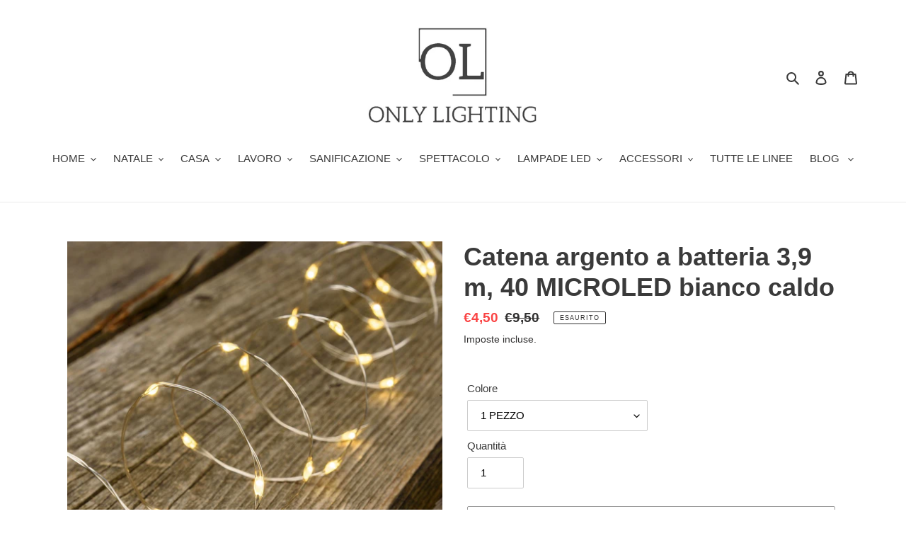

--- FILE ---
content_type: text/html; charset=utf-8
request_url: https://www.onlylighting.it/products/copia-del-barattoli-colorati-con-microled-bianco-caldo-1
body_size: 36537
content:
<!doctype html>
<html class="no-js" lang="it">
<head><!--Content in content_for_header -->
<!--LayoutHub-Embed--><link rel="stylesheet" href="https://fonts.googleapis.com/css?family=Karla:100,200,300,400,500,600,700,800,900" /><link rel="stylesheet" type="text/css" href="[data-uri]" media="all">
<!--LH--><!--/LayoutHub-Embed--><meta charset="utf-8">
  <meta http-equiv="X-UA-Compatible" content="IE=edge,chrome=1">
  <meta name="viewport" content="width=device-width,initial-scale=1">
  <meta name="theme-color" content="#3a3a3a">
  <link rel="canonical" href="https://www.onlylighting.it/products/copia-del-barattoli-colorati-con-microled-bianco-caldo-1"><link rel="shortcut icon" href="//www.onlylighting.it/cdn/shop/files/logo_nuovo_solo_logo_32x32.jpg?v=1613625155" type="image/png"><title>Catena argento a batteria 3,9 m, 40 MICROLED bianco caldo
&ndash; ONLY LIGHTING</title><meta name="description" content="Questa catena luminosa per interno, lunga 3,9 metri, è leggerissima grazie al sottile filo di metallo color argento. Ha 40 micro led bianco caldo a forma di goccia che emettono una luce fissa. Il pratico funzionamento a batteria (3 pile AA, non incluse) e la bassa temperatura di emissione dei led rendono la catena part"><!-- /snippets/social-meta-tags.liquid -->




<meta property="og:site_name" content="ONLY LIGHTING">
<meta property="og:url" content="https://www.onlylighting.it/products/copia-del-barattoli-colorati-con-microled-bianco-caldo-1">
<meta property="og:title" content="Catena argento a batteria 3,9 m, 40 MICROLED bianco caldo">
<meta property="og:type" content="product">
<meta property="og:description" content="Questa catena luminosa per interno, lunga 3,9 metri, è leggerissima grazie al sottile filo di metallo color argento. Ha 40 micro led bianco caldo a forma di goccia che emettono una luce fissa. Il pratico funzionamento a batteria (3 pile AA, non incluse) e la bassa temperatura di emissione dei led rendono la catena part">

  <meta property="og:price:amount" content="4,50">
  <meta property="og:price:currency" content="EUR">

<meta property="og:image" content="http://www.onlylighting.it/cdn/shop/products/39032_C05_1200x1200.jpg?v=1609754565"><meta property="og:image" content="http://www.onlylighting.it/cdn/shop/products/39063_C05_1200x1200.jpg?v=1609754565"><meta property="og:image" content="http://www.onlylighting.it/cdn/shop/products/39063_A01_1200x1200.jpg?v=1607688342">
<meta property="og:image:secure_url" content="https://www.onlylighting.it/cdn/shop/products/39032_C05_1200x1200.jpg?v=1609754565"><meta property="og:image:secure_url" content="https://www.onlylighting.it/cdn/shop/products/39063_C05_1200x1200.jpg?v=1609754565"><meta property="og:image:secure_url" content="https://www.onlylighting.it/cdn/shop/products/39063_A01_1200x1200.jpg?v=1607688342">


<meta name="twitter:card" content="summary_large_image">
<meta name="twitter:title" content="Catena argento a batteria 3,9 m, 40 MICROLED bianco caldo">
<meta name="twitter:description" content="Questa catena luminosa per interno, lunga 3,9 metri, è leggerissima grazie al sottile filo di metallo color argento. Ha 40 micro led bianco caldo a forma di goccia che emettono una luce fissa. Il pratico funzionamento a batteria (3 pile AA, non incluse) e la bassa temperatura di emissione dei led rendono la catena part">


  <link href="//www.onlylighting.it/cdn/shop/t/1/assets/theme.scss.css?v=149802801260051978841759259945" rel="stylesheet" type="text/css" media="all" />

  <script>
    var theme = {
      breakpoints: {
        medium: 750,
        large: 990,
        widescreen: 1400
      },
      strings: {
        addToCart: "Aggiungi al carrello",
        soldOut: "Esaurito",
        unavailable: "Non disponibile",
        regularPrice: "Prezzo di listino",
        salePrice: "Prezzo scontato",
        sale: "In Offerta",
        fromLowestPrice: "da [price]",
        vendor: "Venditore",
        showMore: "Mostra di più",
        showLess: "Mostra di meno",
        searchFor: "Cerca",
        addressError: "Errore durante la ricerca dell\u0026#39;indirizzo",
        addressNoResults: "La ricerca non ha prodotto alcun risultato per quell’indirizzo",
        addressQueryLimit: "Hai superato il limite di utilizzo dell'API di Google. Considera l’aggiornamento a un \u003ca href=\"https:\/\/developers.google.com\/maps\/premium\/usage-limits\"\u003ePiano Premium\u003c\/a\u003e.",
        authError: "Si è verificato un problema di autenticazione con il tuo account di Google Maps.",
        newWindow: "Apre in una nuova finestra.",
        external: "Apre un sito esterno.",
        newWindowExternal: "Apre un sito esterno in una nuova finestra.",
        removeLabel: "Rimuovi [product]",
        update: "Aggiornamento",
        quantity: "Quantità",
        discountedTotal: "Totale scontato",
        regularTotal: "Totale di listino",
        priceColumn: "Vedi la colonna Prezzo per i dettagli dello sconto.",
        quantityMinimumMessage: "La quantità deve essere 1 o più",
        cartError: "Si è verificato un errore durante l\u0026#39;aggiornamento del carrello. Riprova più tardi.",
        removedItemMessage: "\u003cspan class=\"cart__removed-product-details\"\u003e([quantity]) [link]\u003c\/span\u003e sono stati rimossi dal carrello.",
        unitPrice: "Prezzo unitario",
        unitPriceSeparator: "per",
        oneCartCount: "1 articolo",
        otherCartCount: "[count] articoli",
        quantityLabel: "Quantità: [count]",
        products: "Prodotti",
        loading: "Caricamento",
        number_of_results: "[result_number] di [results_count]",
        number_of_results_found: "[results_count] risultati trovati",
        one_result_found: "1 risultato trovato"
      },
      moneyFormat: "€{{amount_with_comma_separator}}",
      moneyFormatWithCurrency: "€{{amount_with_comma_separator}} EUR",
      settings: {
        predictiveSearchEnabled: true,
        predictiveSearchShowPrice: false,
        predictiveSearchShowVendor: false
      }
    }

    document.documentElement.className = document.documentElement.className.replace('no-js', 'js');
  </script><script src="//www.onlylighting.it/cdn/shop/t/1/assets/lazysizes.js?v=94224023136283657951586861074" async="async"></script>
  <script src="//www.onlylighting.it/cdn/shop/t/1/assets/vendor.js?v=85833464202832145531586861076" defer="defer"></script>
  <script src="//www.onlylighting.it/cdn/shop/t/1/assets/theme.js?v=89031576585505892971586861075" defer="defer"></script>

  <script>window.performance && window.performance.mark && window.performance.mark('shopify.content_for_header.start');</script><meta name="facebook-domain-verification" content="nzzcxugaml7vr67nebovbx5zkp4hzv">
<meta name="facebook-domain-verification" content="6ad9x3atxqfe7x4dy8lag5728n0iwu">
<meta id="shopify-digital-wallet" name="shopify-digital-wallet" content="/25784549412/digital_wallets/dialog">
<meta name="shopify-checkout-api-token" content="861a739fafc8b2fa0a47a7c74c887a3f">
<link rel="alternate" hreflang="x-default" href="https://www.onlylighting.it/products/copia-del-barattoli-colorati-con-microled-bianco-caldo-1">
<link rel="alternate" hreflang="it" href="https://www.onlylighting.it/products/copia-del-barattoli-colorati-con-microled-bianco-caldo-1">
<link rel="alternate" hreflang="es" href="https://www.onlylighting.it/es/products/copia-del-barattoli-colorati-con-microled-bianco-caldo-1">
<link rel="alternate" type="application/json+oembed" href="https://www.onlylighting.it/products/copia-del-barattoli-colorati-con-microled-bianco-caldo-1.oembed">
<script async="async" src="/checkouts/internal/preloads.js?locale=it-IT"></script>
<link rel="preconnect" href="https://shop.app" crossorigin="anonymous">
<script async="async" src="https://shop.app/checkouts/internal/preloads.js?locale=it-IT&shop_id=25784549412" crossorigin="anonymous"></script>
<script id="apple-pay-shop-capabilities" type="application/json">{"shopId":25784549412,"countryCode":"IT","currencyCode":"EUR","merchantCapabilities":["supports3DS"],"merchantId":"gid:\/\/shopify\/Shop\/25784549412","merchantName":"ONLY LIGHTING","requiredBillingContactFields":["postalAddress","email","phone"],"requiredShippingContactFields":["postalAddress","email","phone"],"shippingType":"shipping","supportedNetworks":["visa","maestro","masterCard","amex"],"total":{"type":"pending","label":"ONLY LIGHTING","amount":"1.00"},"shopifyPaymentsEnabled":true,"supportsSubscriptions":true}</script>
<script id="shopify-features" type="application/json">{"accessToken":"861a739fafc8b2fa0a47a7c74c887a3f","betas":["rich-media-storefront-analytics"],"domain":"www.onlylighting.it","predictiveSearch":true,"shopId":25784549412,"locale":"it"}</script>
<script>var Shopify = Shopify || {};
Shopify.shop = "only-lighting.myshopify.com";
Shopify.locale = "it";
Shopify.currency = {"active":"EUR","rate":"1.0"};
Shopify.country = "IT";
Shopify.theme = {"name":"Debut","id":80860381220,"schema_name":"Debut","schema_version":"16.5.2","theme_store_id":796,"role":"main"};
Shopify.theme.handle = "null";
Shopify.theme.style = {"id":null,"handle":null};
Shopify.cdnHost = "www.onlylighting.it/cdn";
Shopify.routes = Shopify.routes || {};
Shopify.routes.root = "/";</script>
<script type="module">!function(o){(o.Shopify=o.Shopify||{}).modules=!0}(window);</script>
<script>!function(o){function n(){var o=[];function n(){o.push(Array.prototype.slice.apply(arguments))}return n.q=o,n}var t=o.Shopify=o.Shopify||{};t.loadFeatures=n(),t.autoloadFeatures=n()}(window);</script>
<script>
  window.ShopifyPay = window.ShopifyPay || {};
  window.ShopifyPay.apiHost = "shop.app\/pay";
  window.ShopifyPay.redirectState = null;
</script>
<script id="shop-js-analytics" type="application/json">{"pageType":"product"}</script>
<script defer="defer" async type="module" src="//www.onlylighting.it/cdn/shopifycloud/shop-js/modules/v2/client.init-shop-cart-sync_DBkBYU4u.it.esm.js"></script>
<script defer="defer" async type="module" src="//www.onlylighting.it/cdn/shopifycloud/shop-js/modules/v2/chunk.common_Bivs4Di_.esm.js"></script>
<script type="module">
  await import("//www.onlylighting.it/cdn/shopifycloud/shop-js/modules/v2/client.init-shop-cart-sync_DBkBYU4u.it.esm.js");
await import("//www.onlylighting.it/cdn/shopifycloud/shop-js/modules/v2/chunk.common_Bivs4Di_.esm.js");

  window.Shopify.SignInWithShop?.initShopCartSync?.({"fedCMEnabled":true,"windoidEnabled":true});

</script>
<script>
  window.Shopify = window.Shopify || {};
  if (!window.Shopify.featureAssets) window.Shopify.featureAssets = {};
  window.Shopify.featureAssets['shop-js'] = {"shop-cart-sync":["modules/v2/client.shop-cart-sync_DRwX6nDW.it.esm.js","modules/v2/chunk.common_Bivs4Di_.esm.js"],"init-fed-cm":["modules/v2/client.init-fed-cm_BuvK7TtG.it.esm.js","modules/v2/chunk.common_Bivs4Di_.esm.js"],"init-windoid":["modules/v2/client.init-windoid_DIfIlX9n.it.esm.js","modules/v2/chunk.common_Bivs4Di_.esm.js"],"shop-cash-offers":["modules/v2/client.shop-cash-offers_DH2AMOrM.it.esm.js","modules/v2/chunk.common_Bivs4Di_.esm.js","modules/v2/chunk.modal_6w1UtILY.esm.js"],"shop-button":["modules/v2/client.shop-button_BWU4Ej2I.it.esm.js","modules/v2/chunk.common_Bivs4Di_.esm.js"],"init-shop-email-lookup-coordinator":["modules/v2/client.init-shop-email-lookup-coordinator_CTqdooTa.it.esm.js","modules/v2/chunk.common_Bivs4Di_.esm.js"],"shop-toast-manager":["modules/v2/client.shop-toast-manager_Bf_Cko8v.it.esm.js","modules/v2/chunk.common_Bivs4Di_.esm.js"],"shop-login-button":["modules/v2/client.shop-login-button_D0BCYDhI.it.esm.js","modules/v2/chunk.common_Bivs4Di_.esm.js","modules/v2/chunk.modal_6w1UtILY.esm.js"],"avatar":["modules/v2/client.avatar_BTnouDA3.it.esm.js"],"init-shop-cart-sync":["modules/v2/client.init-shop-cart-sync_DBkBYU4u.it.esm.js","modules/v2/chunk.common_Bivs4Di_.esm.js"],"pay-button":["modules/v2/client.pay-button_s5RWRwDl.it.esm.js","modules/v2/chunk.common_Bivs4Di_.esm.js"],"init-shop-for-new-customer-accounts":["modules/v2/client.init-shop-for-new-customer-accounts_COah5pzV.it.esm.js","modules/v2/client.shop-login-button_D0BCYDhI.it.esm.js","modules/v2/chunk.common_Bivs4Di_.esm.js","modules/v2/chunk.modal_6w1UtILY.esm.js"],"init-customer-accounts-sign-up":["modules/v2/client.init-customer-accounts-sign-up_BLOO4MoV.it.esm.js","modules/v2/client.shop-login-button_D0BCYDhI.it.esm.js","modules/v2/chunk.common_Bivs4Di_.esm.js","modules/v2/chunk.modal_6w1UtILY.esm.js"],"shop-follow-button":["modules/v2/client.shop-follow-button_DYPtBXlp.it.esm.js","modules/v2/chunk.common_Bivs4Di_.esm.js","modules/v2/chunk.modal_6w1UtILY.esm.js"],"checkout-modal":["modules/v2/client.checkout-modal_C7xF1TCw.it.esm.js","modules/v2/chunk.common_Bivs4Di_.esm.js","modules/v2/chunk.modal_6w1UtILY.esm.js"],"init-customer-accounts":["modules/v2/client.init-customer-accounts_DWzouIcw.it.esm.js","modules/v2/client.shop-login-button_D0BCYDhI.it.esm.js","modules/v2/chunk.common_Bivs4Di_.esm.js","modules/v2/chunk.modal_6w1UtILY.esm.js"],"lead-capture":["modules/v2/client.lead-capture_fXpMUDiq.it.esm.js","modules/v2/chunk.common_Bivs4Di_.esm.js","modules/v2/chunk.modal_6w1UtILY.esm.js"],"shop-login":["modules/v2/client.shop-login_DG4QDlwr.it.esm.js","modules/v2/chunk.common_Bivs4Di_.esm.js","modules/v2/chunk.modal_6w1UtILY.esm.js"],"payment-terms":["modules/v2/client.payment-terms_Bm6b8FRY.it.esm.js","modules/v2/chunk.common_Bivs4Di_.esm.js","modules/v2/chunk.modal_6w1UtILY.esm.js"]};
</script>
<script>(function() {
  var isLoaded = false;
  function asyncLoad() {
    if (isLoaded) return;
    isLoaded = true;
    var urls = ["https:\/\/app.layouthub.com\/shopify\/layouthub.js?shop=only-lighting.myshopify.com","https:\/\/static.klaviyo.com\/onsite\/js\/klaviyo.js?company_id=XyzsWf\u0026shop=only-lighting.myshopify.com","https:\/\/static.klaviyo.com\/onsite\/js\/klaviyo.js?company_id=XyzsWf\u0026shop=only-lighting.myshopify.com","https:\/\/ecommplugins-scripts.trustpilot.com\/v2.1\/js\/header.min.js?settings=eyJrZXkiOiIyd2ROYTBpOUkyZXk4NGwxIn0=\u0026shop=only-lighting.myshopify.com","https:\/\/ecommplugins-trustboxsettings.trustpilot.com\/only-lighting.myshopify.com.js?settings=1589785981267\u0026shop=only-lighting.myshopify.com","https:\/\/widget.trustpilot.com\/bootstrap\/v5\/tp.widget.sync.bootstrap.min.js?shop=only-lighting.myshopify.com","https:\/\/cdn.weglot.com\/weglot_script_tag.js?shop=only-lighting.myshopify.com","https:\/\/static.klaviyo.com\/onsite\/js\/klaviyo.js?company_id=SyyQer\u0026shop=only-lighting.myshopify.com","https:\/\/easygdpr.b-cdn.net\/v\/1553540745\/gdpr.min.js?shop=only-lighting.myshopify.com","https:\/\/s3.eu-west-1.amazonaws.com\/production-klarna-il-shopify-osm\/a6c5e37d3b587ca7438f15aa90b429b47085a035\/only-lighting.myshopify.com-1708601857173.js?shop=only-lighting.myshopify.com"];
    for (var i = 0; i < urls.length; i++) {
      var s = document.createElement('script');
      s.type = 'text/javascript';
      s.async = true;
      s.src = urls[i];
      var x = document.getElementsByTagName('script')[0];
      x.parentNode.insertBefore(s, x);
    }
  };
  if(window.attachEvent) {
    window.attachEvent('onload', asyncLoad);
  } else {
    window.addEventListener('load', asyncLoad, false);
  }
})();</script>
<script id="__st">var __st={"a":25784549412,"offset":3600,"reqid":"63d82aa2-68de-4eec-9eca-d86271193a8f-1768896336","pageurl":"www.onlylighting.it\/products\/copia-del-barattoli-colorati-con-microled-bianco-caldo-1","u":"8f4b36870c99","p":"product","rtyp":"product","rid":5005454180388};</script>
<script>window.ShopifyPaypalV4VisibilityTracking = true;</script>
<script id="captcha-bootstrap">!function(){'use strict';const t='contact',e='account',n='new_comment',o=[[t,t],['blogs',n],['comments',n],[t,'customer']],c=[[e,'customer_login'],[e,'guest_login'],[e,'recover_customer_password'],[e,'create_customer']],r=t=>t.map((([t,e])=>`form[action*='/${t}']:not([data-nocaptcha='true']) input[name='form_type'][value='${e}']`)).join(','),a=t=>()=>t?[...document.querySelectorAll(t)].map((t=>t.form)):[];function s(){const t=[...o],e=r(t);return a(e)}const i='password',u='form_key',d=['recaptcha-v3-token','g-recaptcha-response','h-captcha-response',i],f=()=>{try{return window.sessionStorage}catch{return}},m='__shopify_v',_=t=>t.elements[u];function p(t,e,n=!1){try{const o=window.sessionStorage,c=JSON.parse(o.getItem(e)),{data:r}=function(t){const{data:e,action:n}=t;return t[m]||n?{data:e,action:n}:{data:t,action:n}}(c);for(const[e,n]of Object.entries(r))t.elements[e]&&(t.elements[e].value=n);n&&o.removeItem(e)}catch(o){console.error('form repopulation failed',{error:o})}}const l='form_type',E='cptcha';function T(t){t.dataset[E]=!0}const w=window,h=w.document,L='Shopify',v='ce_forms',y='captcha';let A=!1;((t,e)=>{const n=(g='f06e6c50-85a8-45c8-87d0-21a2b65856fe',I='https://cdn.shopify.com/shopifycloud/storefront-forms-hcaptcha/ce_storefront_forms_captcha_hcaptcha.v1.5.2.iife.js',D={infoText:'Protetto da hCaptcha',privacyText:'Privacy',termsText:'Termini'},(t,e,n)=>{const o=w[L][v],c=o.bindForm;if(c)return c(t,g,e,D).then(n);var r;o.q.push([[t,g,e,D],n]),r=I,A||(h.body.append(Object.assign(h.createElement('script'),{id:'captcha-provider',async:!0,src:r})),A=!0)});var g,I,D;w[L]=w[L]||{},w[L][v]=w[L][v]||{},w[L][v].q=[],w[L][y]=w[L][y]||{},w[L][y].protect=function(t,e){n(t,void 0,e),T(t)},Object.freeze(w[L][y]),function(t,e,n,w,h,L){const[v,y,A,g]=function(t,e,n){const i=e?o:[],u=t?c:[],d=[...i,...u],f=r(d),m=r(i),_=r(d.filter((([t,e])=>n.includes(e))));return[a(f),a(m),a(_),s()]}(w,h,L),I=t=>{const e=t.target;return e instanceof HTMLFormElement?e:e&&e.form},D=t=>v().includes(t);t.addEventListener('submit',(t=>{const e=I(t);if(!e)return;const n=D(e)&&!e.dataset.hcaptchaBound&&!e.dataset.recaptchaBound,o=_(e),c=g().includes(e)&&(!o||!o.value);(n||c)&&t.preventDefault(),c&&!n&&(function(t){try{if(!f())return;!function(t){const e=f();if(!e)return;const n=_(t);if(!n)return;const o=n.value;o&&e.removeItem(o)}(t);const e=Array.from(Array(32),(()=>Math.random().toString(36)[2])).join('');!function(t,e){_(t)||t.append(Object.assign(document.createElement('input'),{type:'hidden',name:u})),t.elements[u].value=e}(t,e),function(t,e){const n=f();if(!n)return;const o=[...t.querySelectorAll(`input[type='${i}']`)].map((({name:t})=>t)),c=[...d,...o],r={};for(const[a,s]of new FormData(t).entries())c.includes(a)||(r[a]=s);n.setItem(e,JSON.stringify({[m]:1,action:t.action,data:r}))}(t,e)}catch(e){console.error('failed to persist form',e)}}(e),e.submit())}));const S=(t,e)=>{t&&!t.dataset[E]&&(n(t,e.some((e=>e===t))),T(t))};for(const o of['focusin','change'])t.addEventListener(o,(t=>{const e=I(t);D(e)&&S(e,y())}));const B=e.get('form_key'),M=e.get(l),P=B&&M;t.addEventListener('DOMContentLoaded',(()=>{const t=y();if(P)for(const e of t)e.elements[l].value===M&&p(e,B);[...new Set([...A(),...v().filter((t=>'true'===t.dataset.shopifyCaptcha))])].forEach((e=>S(e,t)))}))}(h,new URLSearchParams(w.location.search),n,t,e,['guest_login'])})(!0,!0)}();</script>
<script integrity="sha256-4kQ18oKyAcykRKYeNunJcIwy7WH5gtpwJnB7kiuLZ1E=" data-source-attribution="shopify.loadfeatures" defer="defer" src="//www.onlylighting.it/cdn/shopifycloud/storefront/assets/storefront/load_feature-a0a9edcb.js" crossorigin="anonymous"></script>
<script crossorigin="anonymous" defer="defer" src="//www.onlylighting.it/cdn/shopifycloud/storefront/assets/shopify_pay/storefront-65b4c6d7.js?v=20250812"></script>
<script data-source-attribution="shopify.dynamic_checkout.dynamic.init">var Shopify=Shopify||{};Shopify.PaymentButton=Shopify.PaymentButton||{isStorefrontPortableWallets:!0,init:function(){window.Shopify.PaymentButton.init=function(){};var t=document.createElement("script");t.src="https://www.onlylighting.it/cdn/shopifycloud/portable-wallets/latest/portable-wallets.it.js",t.type="module",document.head.appendChild(t)}};
</script>
<script data-source-attribution="shopify.dynamic_checkout.buyer_consent">
  function portableWalletsHideBuyerConsent(e){var t=document.getElementById("shopify-buyer-consent"),n=document.getElementById("shopify-subscription-policy-button");t&&n&&(t.classList.add("hidden"),t.setAttribute("aria-hidden","true"),n.removeEventListener("click",e))}function portableWalletsShowBuyerConsent(e){var t=document.getElementById("shopify-buyer-consent"),n=document.getElementById("shopify-subscription-policy-button");t&&n&&(t.classList.remove("hidden"),t.removeAttribute("aria-hidden"),n.addEventListener("click",e))}window.Shopify?.PaymentButton&&(window.Shopify.PaymentButton.hideBuyerConsent=portableWalletsHideBuyerConsent,window.Shopify.PaymentButton.showBuyerConsent=portableWalletsShowBuyerConsent);
</script>
<script>
  function portableWalletsCleanup(e){e&&e.src&&console.error("Failed to load portable wallets script "+e.src);var t=document.querySelectorAll("shopify-accelerated-checkout .shopify-payment-button__skeleton, shopify-accelerated-checkout-cart .wallet-cart-button__skeleton"),e=document.getElementById("shopify-buyer-consent");for(let e=0;e<t.length;e++)t[e].remove();e&&e.remove()}function portableWalletsNotLoadedAsModule(e){e instanceof ErrorEvent&&"string"==typeof e.message&&e.message.includes("import.meta")&&"string"==typeof e.filename&&e.filename.includes("portable-wallets")&&(window.removeEventListener("error",portableWalletsNotLoadedAsModule),window.Shopify.PaymentButton.failedToLoad=e,"loading"===document.readyState?document.addEventListener("DOMContentLoaded",window.Shopify.PaymentButton.init):window.Shopify.PaymentButton.init())}window.addEventListener("error",portableWalletsNotLoadedAsModule);
</script>

<script type="module" src="https://www.onlylighting.it/cdn/shopifycloud/portable-wallets/latest/portable-wallets.it.js" onError="portableWalletsCleanup(this)" crossorigin="anonymous"></script>
<script nomodule>
  document.addEventListener("DOMContentLoaded", portableWalletsCleanup);
</script>

<link id="shopify-accelerated-checkout-styles" rel="stylesheet" media="screen" href="https://www.onlylighting.it/cdn/shopifycloud/portable-wallets/latest/accelerated-checkout-backwards-compat.css" crossorigin="anonymous">
<style id="shopify-accelerated-checkout-cart">
        #shopify-buyer-consent {
  margin-top: 1em;
  display: inline-block;
  width: 100%;
}

#shopify-buyer-consent.hidden {
  display: none;
}

#shopify-subscription-policy-button {
  background: none;
  border: none;
  padding: 0;
  text-decoration: underline;
  font-size: inherit;
  cursor: pointer;
}

#shopify-subscription-policy-button::before {
  box-shadow: none;
}

      </style>

<script>window.performance && window.performance.mark && window.performance.mark('shopify.content_for_header.end');</script>
 
 
<!-- "snippets/pagefly-header.liquid" was not rendered, the associated app was uninstalled -->
 <link rel="alternate" hreflang="it" href="https://www.onlylighting.it/products/copia-del-barattoli-colorati-con-microled-bianco-caldo-1">
<link rel="alternate" hreflang="es" href="https://www.onlylighting.it/a/l/es/products/copia-del-barattoli-colorati-con-microled-bianco-caldo-1">
    

<!--Start Weglot Script-->
<script src="//cdn.weglot.com/weglot.min.js"></script>
<script id="has-script-tags">Weglot.initialize({ api_key:"wg_cb838398323924bdaaa797a8827d28701" });</script>
<!--End Weglot Script-->


  

  

  

  
    <script type="text/javascript">
      try {
        window.EasyGdprSettings = "{\"cookie_banner\":true,\"cookie_banner_cookiename\":\"\",\"cookie_banner_settings\":{\"pp_url\":\"https:\/\/www.onlylighting.it\/pages\/privacy-e-cookies\"},\"current_theme\":\"debut\",\"custom_button_position\":\"\",\"eg_display\":[\"footer\",\"login\",\"account\"],\"enabled\":true,\"texts\":{}}";
      } catch (error) {}
    </script>
  



<link href="https://monorail-edge.shopifysvc.com" rel="dns-prefetch">
<script>(function(){if ("sendBeacon" in navigator && "performance" in window) {try {var session_token_from_headers = performance.getEntriesByType('navigation')[0].serverTiming.find(x => x.name == '_s').description;} catch {var session_token_from_headers = undefined;}var session_cookie_matches = document.cookie.match(/_shopify_s=([^;]*)/);var session_token_from_cookie = session_cookie_matches && session_cookie_matches.length === 2 ? session_cookie_matches[1] : "";var session_token = session_token_from_headers || session_token_from_cookie || "";function handle_abandonment_event(e) {var entries = performance.getEntries().filter(function(entry) {return /monorail-edge.shopifysvc.com/.test(entry.name);});if (!window.abandonment_tracked && entries.length === 0) {window.abandonment_tracked = true;var currentMs = Date.now();var navigation_start = performance.timing.navigationStart;var payload = {shop_id: 25784549412,url: window.location.href,navigation_start,duration: currentMs - navigation_start,session_token,page_type: "product"};window.navigator.sendBeacon("https://monorail-edge.shopifysvc.com/v1/produce", JSON.stringify({schema_id: "online_store_buyer_site_abandonment/1.1",payload: payload,metadata: {event_created_at_ms: currentMs,event_sent_at_ms: currentMs}}));}}window.addEventListener('pagehide', handle_abandonment_event);}}());</script>
<script id="web-pixels-manager-setup">(function e(e,d,r,n,o){if(void 0===o&&(o={}),!Boolean(null===(a=null===(i=window.Shopify)||void 0===i?void 0:i.analytics)||void 0===a?void 0:a.replayQueue)){var i,a;window.Shopify=window.Shopify||{};var t=window.Shopify;t.analytics=t.analytics||{};var s=t.analytics;s.replayQueue=[],s.publish=function(e,d,r){return s.replayQueue.push([e,d,r]),!0};try{self.performance.mark("wpm:start")}catch(e){}var l=function(){var e={modern:/Edge?\/(1{2}[4-9]|1[2-9]\d|[2-9]\d{2}|\d{4,})\.\d+(\.\d+|)|Firefox\/(1{2}[4-9]|1[2-9]\d|[2-9]\d{2}|\d{4,})\.\d+(\.\d+|)|Chrom(ium|e)\/(9{2}|\d{3,})\.\d+(\.\d+|)|(Maci|X1{2}).+ Version\/(15\.\d+|(1[6-9]|[2-9]\d|\d{3,})\.\d+)([,.]\d+|)( \(\w+\)|)( Mobile\/\w+|) Safari\/|Chrome.+OPR\/(9{2}|\d{3,})\.\d+\.\d+|(CPU[ +]OS|iPhone[ +]OS|CPU[ +]iPhone|CPU IPhone OS|CPU iPad OS)[ +]+(15[._]\d+|(1[6-9]|[2-9]\d|\d{3,})[._]\d+)([._]\d+|)|Android:?[ /-](13[3-9]|1[4-9]\d|[2-9]\d{2}|\d{4,})(\.\d+|)(\.\d+|)|Android.+Firefox\/(13[5-9]|1[4-9]\d|[2-9]\d{2}|\d{4,})\.\d+(\.\d+|)|Android.+Chrom(ium|e)\/(13[3-9]|1[4-9]\d|[2-9]\d{2}|\d{4,})\.\d+(\.\d+|)|SamsungBrowser\/([2-9]\d|\d{3,})\.\d+/,legacy:/Edge?\/(1[6-9]|[2-9]\d|\d{3,})\.\d+(\.\d+|)|Firefox\/(5[4-9]|[6-9]\d|\d{3,})\.\d+(\.\d+|)|Chrom(ium|e)\/(5[1-9]|[6-9]\d|\d{3,})\.\d+(\.\d+|)([\d.]+$|.*Safari\/(?![\d.]+ Edge\/[\d.]+$))|(Maci|X1{2}).+ Version\/(10\.\d+|(1[1-9]|[2-9]\d|\d{3,})\.\d+)([,.]\d+|)( \(\w+\)|)( Mobile\/\w+|) Safari\/|Chrome.+OPR\/(3[89]|[4-9]\d|\d{3,})\.\d+\.\d+|(CPU[ +]OS|iPhone[ +]OS|CPU[ +]iPhone|CPU IPhone OS|CPU iPad OS)[ +]+(10[._]\d+|(1[1-9]|[2-9]\d|\d{3,})[._]\d+)([._]\d+|)|Android:?[ /-](13[3-9]|1[4-9]\d|[2-9]\d{2}|\d{4,})(\.\d+|)(\.\d+|)|Mobile Safari.+OPR\/([89]\d|\d{3,})\.\d+\.\d+|Android.+Firefox\/(13[5-9]|1[4-9]\d|[2-9]\d{2}|\d{4,})\.\d+(\.\d+|)|Android.+Chrom(ium|e)\/(13[3-9]|1[4-9]\d|[2-9]\d{2}|\d{4,})\.\d+(\.\d+|)|Android.+(UC? ?Browser|UCWEB|U3)[ /]?(15\.([5-9]|\d{2,})|(1[6-9]|[2-9]\d|\d{3,})\.\d+)\.\d+|SamsungBrowser\/(5\.\d+|([6-9]|\d{2,})\.\d+)|Android.+MQ{2}Browser\/(14(\.(9|\d{2,})|)|(1[5-9]|[2-9]\d|\d{3,})(\.\d+|))(\.\d+|)|K[Aa][Ii]OS\/(3\.\d+|([4-9]|\d{2,})\.\d+)(\.\d+|)/},d=e.modern,r=e.legacy,n=navigator.userAgent;return n.match(d)?"modern":n.match(r)?"legacy":"unknown"}(),u="modern"===l?"modern":"legacy",c=(null!=n?n:{modern:"",legacy:""})[u],f=function(e){return[e.baseUrl,"/wpm","/b",e.hashVersion,"modern"===e.buildTarget?"m":"l",".js"].join("")}({baseUrl:d,hashVersion:r,buildTarget:u}),m=function(e){var d=e.version,r=e.bundleTarget,n=e.surface,o=e.pageUrl,i=e.monorailEndpoint;return{emit:function(e){var a=e.status,t=e.errorMsg,s=(new Date).getTime(),l=JSON.stringify({metadata:{event_sent_at_ms:s},events:[{schema_id:"web_pixels_manager_load/3.1",payload:{version:d,bundle_target:r,page_url:o,status:a,surface:n,error_msg:t},metadata:{event_created_at_ms:s}}]});if(!i)return console&&console.warn&&console.warn("[Web Pixels Manager] No Monorail endpoint provided, skipping logging."),!1;try{return self.navigator.sendBeacon.bind(self.navigator)(i,l)}catch(e){}var u=new XMLHttpRequest;try{return u.open("POST",i,!0),u.setRequestHeader("Content-Type","text/plain"),u.send(l),!0}catch(e){return console&&console.warn&&console.warn("[Web Pixels Manager] Got an unhandled error while logging to Monorail."),!1}}}}({version:r,bundleTarget:l,surface:e.surface,pageUrl:self.location.href,monorailEndpoint:e.monorailEndpoint});try{o.browserTarget=l,function(e){var d=e.src,r=e.async,n=void 0===r||r,o=e.onload,i=e.onerror,a=e.sri,t=e.scriptDataAttributes,s=void 0===t?{}:t,l=document.createElement("script"),u=document.querySelector("head"),c=document.querySelector("body");if(l.async=n,l.src=d,a&&(l.integrity=a,l.crossOrigin="anonymous"),s)for(var f in s)if(Object.prototype.hasOwnProperty.call(s,f))try{l.dataset[f]=s[f]}catch(e){}if(o&&l.addEventListener("load",o),i&&l.addEventListener("error",i),u)u.appendChild(l);else{if(!c)throw new Error("Did not find a head or body element to append the script");c.appendChild(l)}}({src:f,async:!0,onload:function(){if(!function(){var e,d;return Boolean(null===(d=null===(e=window.Shopify)||void 0===e?void 0:e.analytics)||void 0===d?void 0:d.initialized)}()){var d=window.webPixelsManager.init(e)||void 0;if(d){var r=window.Shopify.analytics;r.replayQueue.forEach((function(e){var r=e[0],n=e[1],o=e[2];d.publishCustomEvent(r,n,o)})),r.replayQueue=[],r.publish=d.publishCustomEvent,r.visitor=d.visitor,r.initialized=!0}}},onerror:function(){return m.emit({status:"failed",errorMsg:"".concat(f," has failed to load")})},sri:function(e){var d=/^sha384-[A-Za-z0-9+/=]+$/;return"string"==typeof e&&d.test(e)}(c)?c:"",scriptDataAttributes:o}),m.emit({status:"loading"})}catch(e){m.emit({status:"failed",errorMsg:(null==e?void 0:e.message)||"Unknown error"})}}})({shopId: 25784549412,storefrontBaseUrl: "https://www.onlylighting.it",extensionsBaseUrl: "https://extensions.shopifycdn.com/cdn/shopifycloud/web-pixels-manager",monorailEndpoint: "https://monorail-edge.shopifysvc.com/unstable/produce_batch",surface: "storefront-renderer",enabledBetaFlags: ["2dca8a86"],webPixelsConfigList: [{"id":"248381770","configuration":"{\"pixel_id\":\"568594420869729\",\"pixel_type\":\"facebook_pixel\",\"metaapp_system_user_token\":\"-\"}","eventPayloadVersion":"v1","runtimeContext":"OPEN","scriptVersion":"ca16bc87fe92b6042fbaa3acc2fbdaa6","type":"APP","apiClientId":2329312,"privacyPurposes":["ANALYTICS","MARKETING","SALE_OF_DATA"],"dataSharingAdjustments":{"protectedCustomerApprovalScopes":["read_customer_address","read_customer_email","read_customer_name","read_customer_personal_data","read_customer_phone"]}},{"id":"146145610","configuration":"{\"tagID\":\"2612744339140\"}","eventPayloadVersion":"v1","runtimeContext":"STRICT","scriptVersion":"18031546ee651571ed29edbe71a3550b","type":"APP","apiClientId":3009811,"privacyPurposes":["ANALYTICS","MARKETING","SALE_OF_DATA"],"dataSharingAdjustments":{"protectedCustomerApprovalScopes":["read_customer_address","read_customer_email","read_customer_name","read_customer_personal_data","read_customer_phone"]}},{"id":"shopify-app-pixel","configuration":"{}","eventPayloadVersion":"v1","runtimeContext":"STRICT","scriptVersion":"0450","apiClientId":"shopify-pixel","type":"APP","privacyPurposes":["ANALYTICS","MARKETING"]},{"id":"shopify-custom-pixel","eventPayloadVersion":"v1","runtimeContext":"LAX","scriptVersion":"0450","apiClientId":"shopify-pixel","type":"CUSTOM","privacyPurposes":["ANALYTICS","MARKETING"]}],isMerchantRequest: false,initData: {"shop":{"name":"ONLY LIGHTING","paymentSettings":{"currencyCode":"EUR"},"myshopifyDomain":"only-lighting.myshopify.com","countryCode":"IT","storefrontUrl":"https:\/\/www.onlylighting.it"},"customer":null,"cart":null,"checkout":null,"productVariants":[{"price":{"amount":4.5,"currencyCode":"EUR"},"product":{"title":"Catena argento a batteria 3,9 m, 40 MICROLED bianco caldo","vendor":"LUMINALPARK","id":"5005454180388","untranslatedTitle":"Catena argento a batteria 3,9 m, 40 MICROLED bianco caldo","url":"\/products\/copia-del-barattoli-colorati-con-microled-bianco-caldo-1","type":"CATENE LED"},"id":"32511615893540","image":{"src":"\/\/www.onlylighting.it\/cdn\/shop\/products\/39032_C05.jpg?v=1609754565"},"sku":"","title":"1 PEZZO","untranslatedTitle":"1 PEZZO"},{"price":{"amount":19.9,"currencyCode":"EUR"},"product":{"title":"Catena argento a batteria 3,9 m, 40 MICROLED bianco caldo","vendor":"LUMINALPARK","id":"5005454180388","untranslatedTitle":"Catena argento a batteria 3,9 m, 40 MICROLED bianco caldo","url":"\/products\/copia-del-barattoli-colorati-con-microled-bianco-caldo-1","type":"CATENE LED"},"id":"32511615926308","image":{"src":"\/\/www.onlylighting.it\/cdn\/shop\/products\/39032_C05.jpg?v=1609754565"},"sku":"","title":"KIT 5 PEZZI","untranslatedTitle":"KIT 5 PEZZI"}],"purchasingCompany":null},},"https://www.onlylighting.it/cdn","fcfee988w5aeb613cpc8e4bc33m6693e112",{"modern":"","legacy":""},{"shopId":"25784549412","storefrontBaseUrl":"https:\/\/www.onlylighting.it","extensionBaseUrl":"https:\/\/extensions.shopifycdn.com\/cdn\/shopifycloud\/web-pixels-manager","surface":"storefront-renderer","enabledBetaFlags":"[\"2dca8a86\"]","isMerchantRequest":"false","hashVersion":"fcfee988w5aeb613cpc8e4bc33m6693e112","publish":"custom","events":"[[\"page_viewed\",{}],[\"product_viewed\",{\"productVariant\":{\"price\":{\"amount\":4.5,\"currencyCode\":\"EUR\"},\"product\":{\"title\":\"Catena argento a batteria 3,9 m, 40 MICROLED bianco caldo\",\"vendor\":\"LUMINALPARK\",\"id\":\"5005454180388\",\"untranslatedTitle\":\"Catena argento a batteria 3,9 m, 40 MICROLED bianco caldo\",\"url\":\"\/products\/copia-del-barattoli-colorati-con-microled-bianco-caldo-1\",\"type\":\"CATENE LED\"},\"id\":\"32511615893540\",\"image\":{\"src\":\"\/\/www.onlylighting.it\/cdn\/shop\/products\/39032_C05.jpg?v=1609754565\"},\"sku\":\"\",\"title\":\"1 PEZZO\",\"untranslatedTitle\":\"1 PEZZO\"}}]]"});</script><script>
  window.ShopifyAnalytics = window.ShopifyAnalytics || {};
  window.ShopifyAnalytics.meta = window.ShopifyAnalytics.meta || {};
  window.ShopifyAnalytics.meta.currency = 'EUR';
  var meta = {"product":{"id":5005454180388,"gid":"gid:\/\/shopify\/Product\/5005454180388","vendor":"LUMINALPARK","type":"CATENE LED","handle":"copia-del-barattoli-colorati-con-microled-bianco-caldo-1","variants":[{"id":32511615893540,"price":450,"name":"Catena argento a batteria 3,9 m, 40 MICROLED bianco caldo - 1 PEZZO","public_title":"1 PEZZO","sku":""},{"id":32511615926308,"price":1990,"name":"Catena argento a batteria 3,9 m, 40 MICROLED bianco caldo - KIT 5 PEZZI","public_title":"KIT 5 PEZZI","sku":""}],"remote":false},"page":{"pageType":"product","resourceType":"product","resourceId":5005454180388,"requestId":"63d82aa2-68de-4eec-9eca-d86271193a8f-1768896336"}};
  for (var attr in meta) {
    window.ShopifyAnalytics.meta[attr] = meta[attr];
  }
</script>
<script class="analytics">
  (function () {
    var customDocumentWrite = function(content) {
      var jquery = null;

      if (window.jQuery) {
        jquery = window.jQuery;
      } else if (window.Checkout && window.Checkout.$) {
        jquery = window.Checkout.$;
      }

      if (jquery) {
        jquery('body').append(content);
      }
    };

    var hasLoggedConversion = function(token) {
      if (token) {
        return document.cookie.indexOf('loggedConversion=' + token) !== -1;
      }
      return false;
    }

    var setCookieIfConversion = function(token) {
      if (token) {
        var twoMonthsFromNow = new Date(Date.now());
        twoMonthsFromNow.setMonth(twoMonthsFromNow.getMonth() + 2);

        document.cookie = 'loggedConversion=' + token + '; expires=' + twoMonthsFromNow;
      }
    }

    var trekkie = window.ShopifyAnalytics.lib = window.trekkie = window.trekkie || [];
    if (trekkie.integrations) {
      return;
    }
    trekkie.methods = [
      'identify',
      'page',
      'ready',
      'track',
      'trackForm',
      'trackLink'
    ];
    trekkie.factory = function(method) {
      return function() {
        var args = Array.prototype.slice.call(arguments);
        args.unshift(method);
        trekkie.push(args);
        return trekkie;
      };
    };
    for (var i = 0; i < trekkie.methods.length; i++) {
      var key = trekkie.methods[i];
      trekkie[key] = trekkie.factory(key);
    }
    trekkie.load = function(config) {
      trekkie.config = config || {};
      trekkie.config.initialDocumentCookie = document.cookie;
      var first = document.getElementsByTagName('script')[0];
      var script = document.createElement('script');
      script.type = 'text/javascript';
      script.onerror = function(e) {
        var scriptFallback = document.createElement('script');
        scriptFallback.type = 'text/javascript';
        scriptFallback.onerror = function(error) {
                var Monorail = {
      produce: function produce(monorailDomain, schemaId, payload) {
        var currentMs = new Date().getTime();
        var event = {
          schema_id: schemaId,
          payload: payload,
          metadata: {
            event_created_at_ms: currentMs,
            event_sent_at_ms: currentMs
          }
        };
        return Monorail.sendRequest("https://" + monorailDomain + "/v1/produce", JSON.stringify(event));
      },
      sendRequest: function sendRequest(endpointUrl, payload) {
        // Try the sendBeacon API
        if (window && window.navigator && typeof window.navigator.sendBeacon === 'function' && typeof window.Blob === 'function' && !Monorail.isIos12()) {
          var blobData = new window.Blob([payload], {
            type: 'text/plain'
          });

          if (window.navigator.sendBeacon(endpointUrl, blobData)) {
            return true;
          } // sendBeacon was not successful

        } // XHR beacon

        var xhr = new XMLHttpRequest();

        try {
          xhr.open('POST', endpointUrl);
          xhr.setRequestHeader('Content-Type', 'text/plain');
          xhr.send(payload);
        } catch (e) {
          console.log(e);
        }

        return false;
      },
      isIos12: function isIos12() {
        return window.navigator.userAgent.lastIndexOf('iPhone; CPU iPhone OS 12_') !== -1 || window.navigator.userAgent.lastIndexOf('iPad; CPU OS 12_') !== -1;
      }
    };
    Monorail.produce('monorail-edge.shopifysvc.com',
      'trekkie_storefront_load_errors/1.1',
      {shop_id: 25784549412,
      theme_id: 80860381220,
      app_name: "storefront",
      context_url: window.location.href,
      source_url: "//www.onlylighting.it/cdn/s/trekkie.storefront.cd680fe47e6c39ca5d5df5f0a32d569bc48c0f27.min.js"});

        };
        scriptFallback.async = true;
        scriptFallback.src = '//www.onlylighting.it/cdn/s/trekkie.storefront.cd680fe47e6c39ca5d5df5f0a32d569bc48c0f27.min.js';
        first.parentNode.insertBefore(scriptFallback, first);
      };
      script.async = true;
      script.src = '//www.onlylighting.it/cdn/s/trekkie.storefront.cd680fe47e6c39ca5d5df5f0a32d569bc48c0f27.min.js';
      first.parentNode.insertBefore(script, first);
    };
    trekkie.load(
      {"Trekkie":{"appName":"storefront","development":false,"defaultAttributes":{"shopId":25784549412,"isMerchantRequest":null,"themeId":80860381220,"themeCityHash":"9804875530965276149","contentLanguage":"it","currency":"EUR","eventMetadataId":"a9a23fd3-58d0-49eb-9133-638a04b7c630"},"isServerSideCookieWritingEnabled":true,"monorailRegion":"shop_domain","enabledBetaFlags":["65f19447"]},"Session Attribution":{},"S2S":{"facebookCapiEnabled":true,"source":"trekkie-storefront-renderer","apiClientId":580111}}
    );

    var loaded = false;
    trekkie.ready(function() {
      if (loaded) return;
      loaded = true;

      window.ShopifyAnalytics.lib = window.trekkie;

      var originalDocumentWrite = document.write;
      document.write = customDocumentWrite;
      try { window.ShopifyAnalytics.merchantGoogleAnalytics.call(this); } catch(error) {};
      document.write = originalDocumentWrite;

      window.ShopifyAnalytics.lib.page(null,{"pageType":"product","resourceType":"product","resourceId":5005454180388,"requestId":"63d82aa2-68de-4eec-9eca-d86271193a8f-1768896336","shopifyEmitted":true});

      var match = window.location.pathname.match(/checkouts\/(.+)\/(thank_you|post_purchase)/)
      var token = match? match[1]: undefined;
      if (!hasLoggedConversion(token)) {
        setCookieIfConversion(token);
        window.ShopifyAnalytics.lib.track("Viewed Product",{"currency":"EUR","variantId":32511615893540,"productId":5005454180388,"productGid":"gid:\/\/shopify\/Product\/5005454180388","name":"Catena argento a batteria 3,9 m, 40 MICROLED bianco caldo - 1 PEZZO","price":"4.50","sku":"","brand":"LUMINALPARK","variant":"1 PEZZO","category":"CATENE LED","nonInteraction":true,"remote":false},undefined,undefined,{"shopifyEmitted":true});
      window.ShopifyAnalytics.lib.track("monorail:\/\/trekkie_storefront_viewed_product\/1.1",{"currency":"EUR","variantId":32511615893540,"productId":5005454180388,"productGid":"gid:\/\/shopify\/Product\/5005454180388","name":"Catena argento a batteria 3,9 m, 40 MICROLED bianco caldo - 1 PEZZO","price":"4.50","sku":"","brand":"LUMINALPARK","variant":"1 PEZZO","category":"CATENE LED","nonInteraction":true,"remote":false,"referer":"https:\/\/www.onlylighting.it\/products\/copia-del-barattoli-colorati-con-microled-bianco-caldo-1"});
      }
    });


        var eventsListenerScript = document.createElement('script');
        eventsListenerScript.async = true;
        eventsListenerScript.src = "//www.onlylighting.it/cdn/shopifycloud/storefront/assets/shop_events_listener-3da45d37.js";
        document.getElementsByTagName('head')[0].appendChild(eventsListenerScript);

})();</script>
<script
  defer
  src="https://www.onlylighting.it/cdn/shopifycloud/perf-kit/shopify-perf-kit-3.0.4.min.js"
  data-application="storefront-renderer"
  data-shop-id="25784549412"
  data-render-region="gcp-us-east1"
  data-page-type="product"
  data-theme-instance-id="80860381220"
  data-theme-name="Debut"
  data-theme-version="16.5.2"
  data-monorail-region="shop_domain"
  data-resource-timing-sampling-rate="10"
  data-shs="true"
  data-shs-beacon="true"
  data-shs-export-with-fetch="true"
  data-shs-logs-sample-rate="1"
  data-shs-beacon-endpoint="https://www.onlylighting.it/api/collect"
></script>
</head> 

<body class="template-product">
<script>window.KlarnaThemeGlobals={}; window.KlarnaThemeGlobals.productVariants=[{"id":32511615893540,"title":"1 PEZZO","option1":"1 PEZZO","option2":null,"option3":null,"sku":"","requires_shipping":true,"taxable":false,"featured_image":{"id":15586604122148,"product_id":5005454180388,"position":1,"created_at":"2020-12-11T11:38:13+01:00","updated_at":"2021-01-04T11:02:45+01:00","alt":null,"width":1024,"height":1024,"src":"\/\/www.onlylighting.it\/cdn\/shop\/products\/39032_C05.jpg?v=1609754565","variant_ids":[32511615893540,32511615926308]},"available":false,"name":"Catena argento a batteria 3,9 m, 40 MICROLED bianco caldo - 1 PEZZO","public_title":"1 PEZZO","options":["1 PEZZO"],"price":450,"weight":1000,"compare_at_price":950,"inventory_management":"shopify","barcode":"","featured_media":{"alt":null,"id":7760188768292,"position":1,"preview_image":{"aspect_ratio":1.0,"height":1024,"width":1024,"src":"\/\/www.onlylighting.it\/cdn\/shop\/products\/39032_C05.jpg?v=1609754565"}},"requires_selling_plan":false,"selling_plan_allocations":[]},{"id":32511615926308,"title":"KIT 5 PEZZI","option1":"KIT 5 PEZZI","option2":null,"option3":null,"sku":"","requires_shipping":true,"taxable":false,"featured_image":{"id":15586604122148,"product_id":5005454180388,"position":1,"created_at":"2020-12-11T11:38:13+01:00","updated_at":"2021-01-04T11:02:45+01:00","alt":null,"width":1024,"height":1024,"src":"\/\/www.onlylighting.it\/cdn\/shop\/products\/39032_C05.jpg?v=1609754565","variant_ids":[32511615893540,32511615926308]},"available":false,"name":"Catena argento a batteria 3,9 m, 40 MICROLED bianco caldo - KIT 5 PEZZI","public_title":"KIT 5 PEZZI","options":["KIT 5 PEZZI"],"price":1990,"weight":1000,"compare_at_price":3990,"inventory_management":"shopify","barcode":"","featured_media":{"alt":null,"id":7760188768292,"position":1,"preview_image":{"aspect_ratio":1.0,"height":1024,"width":1024,"src":"\/\/www.onlylighting.it\/cdn\/shop\/products\/39032_C05.jpg?v=1609754565"}},"requires_selling_plan":false,"selling_plan_allocations":[]}];window.KlarnaThemeGlobals.documentCopy=document.cloneNode(true);</script>


  <a class="in-page-link visually-hidden skip-link" href="#MainContent">Vai direttamente ai contenuti</a><style data-shopify>

  .cart-popup {
    box-shadow: 1px 1px 10px 2px rgba(235, 235, 235, 0.5);
  }</style><div class="cart-popup-wrapper cart-popup-wrapper--hidden" role="dialog" aria-modal="true" aria-labelledby="CartPopupHeading" data-cart-popup-wrapper>
  <div class="cart-popup" data-cart-popup tabindex="-1">
    <div class="cart-popup__header">
      <h2 id="CartPopupHeading" class="cart-popup__heading">Appena aggiunto al carrello</h2>
      <button class="cart-popup__close" aria-label="Chiudi" data-cart-popup-close><svg aria-hidden="true" focusable="false" role="presentation" class="icon icon-close" viewBox="0 0 40 40"><path d="M23.868 20.015L39.117 4.78c1.11-1.108 1.11-2.77 0-3.877-1.109-1.108-2.773-1.108-3.882 0L19.986 16.137 4.737.904C3.628-.204 1.965-.204.856.904c-1.11 1.108-1.11 2.77 0 3.877l15.249 15.234L.855 35.248c-1.108 1.108-1.108 2.77 0 3.877.555.554 1.248.831 1.942.831s1.386-.277 1.94-.83l15.25-15.234 15.248 15.233c.555.554 1.248.831 1.941.831s1.387-.277 1.941-.83c1.11-1.109 1.11-2.77 0-3.878L23.868 20.015z" class="layer"/></svg></button>
    </div>
    <div class="cart-popup-item">
      <div class="cart-popup-item__image-wrapper hide" data-cart-popup-image-wrapper>
        <div class="cart-popup-item__image cart-popup-item__image--placeholder" data-cart-popup-image-placeholder>
          <div data-placeholder-size></div>
          <div class="placeholder-background placeholder-background--animation"></div>
        </div>
      </div>
      <div class="cart-popup-item__description">
        <div>
          <div class="cart-popup-item__title" data-cart-popup-title></div>
          <ul class="product-details" aria-label="Dettagli prodotto" data-cart-popup-product-details></ul>
        </div>
        <div class="cart-popup-item__quantity">
          <span class="visually-hidden" data-cart-popup-quantity-label></span>
          <span aria-hidden="true">Quantità:</span>
          <span aria-hidden="true" data-cart-popup-quantity></span>
        </div>
      </div>
    </div>

    <a href="/cart" class="cart-popup__cta-link btn btn--secondary-accent">
      Visualizza carrello (<span data-cart-popup-cart-quantity></span>)
    </a>

    <div class="cart-popup__dismiss">
      <button class="cart-popup__dismiss-button text-link text-link--accent" data-cart-popup-dismiss>
        Continua lo shopping
      </button>
    </div>
  </div>
</div>

<div id="shopify-section-header" class="shopify-section">
  <style>
    
      .site-header__logo-image {
        max-width: 250px;
      }
    

    
  </style>


<div id="SearchDrawer" class="search-bar drawer drawer--top" role="dialog" aria-modal="true" aria-label="Cerca" data-predictive-search-drawer>
  <div class="search-bar__interior">
    <div class="search-form__container" data-search-form-container>
      <form class="search-form search-bar__form" action="/search" method="get" role="search">
        <div class="search-form__input-wrapper">
          <input
            type="text"
            name="q"
            placeholder="Cerca"
            role="combobox"
            aria-autocomplete="list"
            aria-owns="predictive-search-results"
            aria-expanded="false"
            aria-label="Cerca"
            aria-haspopup="listbox"
            class="search-form__input search-bar__input"
            data-predictive-search-drawer-input
          />
          <input type="hidden" name="options[prefix]" value="last" aria-hidden="true" />
          <div class="predictive-search-wrapper predictive-search-wrapper--drawer" data-predictive-search-mount="drawer"></div>
        </div>

        <button class="search-bar__submit search-form__submit"
          type="submit"
          data-search-form-submit>
          <svg aria-hidden="true" focusable="false" role="presentation" class="icon icon-search" viewBox="0 0 37 40"><path d="M35.6 36l-9.8-9.8c4.1-5.4 3.6-13.2-1.3-18.1-5.4-5.4-14.2-5.4-19.7 0-5.4 5.4-5.4 14.2 0 19.7 2.6 2.6 6.1 4.1 9.8 4.1 3 0 5.9-1 8.3-2.8l9.8 9.8c.4.4.9.6 1.4.6s1-.2 1.4-.6c.9-.9.9-2.1.1-2.9zm-20.9-8.2c-2.6 0-5.1-1-7-2.9-3.9-3.9-3.9-10.1 0-14C9.6 9 12.2 8 14.7 8s5.1 1 7 2.9c3.9 3.9 3.9 10.1 0 14-1.9 1.9-4.4 2.9-7 2.9z"/></svg>
          <span class="icon__fallback-text">Invia</span>
        </button>
      </form>

      <div class="search-bar__actions">
        <button type="button" class="btn--link search-bar__close js-drawer-close">
          <svg aria-hidden="true" focusable="false" role="presentation" class="icon icon-close" viewBox="0 0 40 40"><path d="M23.868 20.015L39.117 4.78c1.11-1.108 1.11-2.77 0-3.877-1.109-1.108-2.773-1.108-3.882 0L19.986 16.137 4.737.904C3.628-.204 1.965-.204.856.904c-1.11 1.108-1.11 2.77 0 3.877l15.249 15.234L.855 35.248c-1.108 1.108-1.108 2.77 0 3.877.555.554 1.248.831 1.942.831s1.386-.277 1.94-.83l15.25-15.234 15.248 15.233c.555.554 1.248.831 1.941.831s1.387-.277 1.941-.83c1.11-1.109 1.11-2.77 0-3.878L23.868 20.015z" class="layer"/></svg>
          <span class="icon__fallback-text">Chiudi ricerca</span>
        </button>
      </div>
    </div>
  </div>
</div>


<div data-section-id="header" data-section-type="header-section" data-header-section>
  
    
  

  <header class="site-header logo--center" role="banner">
    <div class="grid grid--no-gutters grid--table site-header__mobile-nav">
      

      <div class="grid__item medium-up--one-third medium-up--push-one-third logo-align--center">
        
        
          <div class="h2 site-header__logo">
        
          
<a href="/" class="site-header__logo-image site-header__logo-image--centered">
              
              <img class="lazyload js"
                   src="//www.onlylighting.it/cdn/shop/files/20200430_004757_300x300.jpg?v=1613579370"
                   data-src="//www.onlylighting.it/cdn/shop/files/20200430_004757_{width}x.jpg?v=1613579370"
                   data-widths="[180, 360, 540, 720, 900, 1080, 1296, 1512, 1728, 2048]"
                   data-aspectratio="1.5765765765765767"
                   data-sizes="auto"
                   alt="ONLY LIGHTING"
                   style="max-width: 250px">
              <noscript>
                
                <img src="//www.onlylighting.it/cdn/shop/files/20200430_004757_250x.jpg?v=1613579370"
                     srcset="//www.onlylighting.it/cdn/shop/files/20200430_004757_250x.jpg?v=1613579370 1x, //www.onlylighting.it/cdn/shop/files/20200430_004757_250x@2x.jpg?v=1613579370 2x"
                     alt="ONLY LIGHTING"
                     style="max-width: 250px;">
              </noscript>
            </a>
          
        
          </div>
        
      </div>

      

      <div class="grid__item medium-up--one-third medium-up--push-one-third text-right site-header__icons site-header__icons--plus">
        <div class="site-header__icons-wrapper">

          <button type="button" class="btn--link site-header__icon site-header__search-toggle js-drawer-open-top">
            <svg aria-hidden="true" focusable="false" role="presentation" class="icon icon-search" viewBox="0 0 37 40"><path d="M35.6 36l-9.8-9.8c4.1-5.4 3.6-13.2-1.3-18.1-5.4-5.4-14.2-5.4-19.7 0-5.4 5.4-5.4 14.2 0 19.7 2.6 2.6 6.1 4.1 9.8 4.1 3 0 5.9-1 8.3-2.8l9.8 9.8c.4.4.9.6 1.4.6s1-.2 1.4-.6c.9-.9.9-2.1.1-2.9zm-20.9-8.2c-2.6 0-5.1-1-7-2.9-3.9-3.9-3.9-10.1 0-14C9.6 9 12.2 8 14.7 8s5.1 1 7 2.9c3.9 3.9 3.9 10.1 0 14-1.9 1.9-4.4 2.9-7 2.9z"/></svg>
            <span class="icon__fallback-text">Cerca</span>
          </button>

          
            
              <a href="/account/login" class="site-header__icon site-header__account">
                <svg aria-hidden="true" focusable="false" role="presentation" class="icon icon-login" viewBox="0 0 28.33 37.68"><path d="M14.17 14.9a7.45 7.45 0 1 0-7.5-7.45 7.46 7.46 0 0 0 7.5 7.45zm0-10.91a3.45 3.45 0 1 1-3.5 3.46A3.46 3.46 0 0 1 14.17 4zM14.17 16.47A14.18 14.18 0 0 0 0 30.68c0 1.41.66 4 5.11 5.66a27.17 27.17 0 0 0 9.06 1.34c6.54 0 14.17-1.84 14.17-7a14.18 14.18 0 0 0-14.17-14.21zm0 17.21c-6.3 0-10.17-1.77-10.17-3a10.17 10.17 0 1 1 20.33 0c.01 1.23-3.86 3-10.16 3z"/></svg>
                <span class="icon__fallback-text">Accedi</span>
              </a>
            
          

          <a href="/cart" class="site-header__icon site-header__cart">
            <svg aria-hidden="true" focusable="false" role="presentation" class="icon icon-cart" viewBox="0 0 37 40"><path d="M36.5 34.8L33.3 8h-5.9C26.7 3.9 23 .8 18.5.8S10.3 3.9 9.6 8H3.7L.5 34.8c-.2 1.5.4 2.4.9 3 .5.5 1.4 1.2 3.1 1.2h28c1.3 0 2.4-.4 3.1-1.3.7-.7 1-1.8.9-2.9zm-18-30c2.2 0 4.1 1.4 4.7 3.2h-9.5c.7-1.9 2.6-3.2 4.8-3.2zM4.5 35l2.8-23h2.2v3c0 1.1.9 2 2 2s2-.9 2-2v-3h10v3c0 1.1.9 2 2 2s2-.9 2-2v-3h2.2l2.8 23h-28z"/></svg>
            <span class="icon__fallback-text">Carrello</span>
            <div id="CartCount" class="site-header__cart-count hide" data-cart-count-bubble>
              <span data-cart-count>0</span>
              <span class="icon__fallback-text medium-up--hide">articoli</span>
            </div>
          </a>

          
            <button type="button" class="btn--link site-header__icon site-header__menu js-mobile-nav-toggle mobile-nav--open" aria-controls="MobileNav"  aria-expanded="false" aria-label="Menu">
              <svg aria-hidden="true" focusable="false" role="presentation" class="icon icon-hamburger" viewBox="0 0 37 40"><path d="M33.5 25h-30c-1.1 0-2-.9-2-2s.9-2 2-2h30c1.1 0 2 .9 2 2s-.9 2-2 2zm0-11.5h-30c-1.1 0-2-.9-2-2s.9-2 2-2h30c1.1 0 2 .9 2 2s-.9 2-2 2zm0 23h-30c-1.1 0-2-.9-2-2s.9-2 2-2h30c1.1 0 2 .9 2 2s-.9 2-2 2z"/></svg>
              <svg aria-hidden="true" focusable="false" role="presentation" class="icon icon-close" viewBox="0 0 40 40"><path d="M23.868 20.015L39.117 4.78c1.11-1.108 1.11-2.77 0-3.877-1.109-1.108-2.773-1.108-3.882 0L19.986 16.137 4.737.904C3.628-.204 1.965-.204.856.904c-1.11 1.108-1.11 2.77 0 3.877l15.249 15.234L.855 35.248c-1.108 1.108-1.108 2.77 0 3.877.555.554 1.248.831 1.942.831s1.386-.277 1.94-.83l15.25-15.234 15.248 15.233c.555.554 1.248.831 1.941.831s1.387-.277 1.941-.83c1.11-1.109 1.11-2.77 0-3.878L23.868 20.015z" class="layer"/></svg>
            </button>
          
        </div>

      </div>
    </div>

    <nav class="mobile-nav-wrapper medium-up--hide" role="navigation">
      <ul id="MobileNav" class="mobile-nav">
        
<li class="mobile-nav__item border-bottom">
            
              
              <button type="button" class="btn--link js-toggle-submenu mobile-nav__link" data-target="home-1" data-level="1" aria-expanded="false">
                <span class="mobile-nav__label">HOME</span>
                <div class="mobile-nav__icon">
                  <svg aria-hidden="true" focusable="false" role="presentation" class="icon icon-chevron-right" viewBox="0 0 14 14"><path d="M3.871.604c.44-.439 1.152-.439 1.591 0l5.515 5.515s-.049-.049.003.004l.082.08c.439.44.44 1.153 0 1.592l-5.6 5.6a1.125 1.125 0 0 1-1.59-1.59L8.675 7 3.87 2.195a1.125 1.125 0 0 1 0-1.59z" fill="#fff"/></svg>
                </div>
              </button>
              <ul class="mobile-nav__dropdown" data-parent="home-1" data-level="2">
                <li class="visually-hidden" tabindex="-1" data-menu-title="2">HOME Menu</li>
                <li class="mobile-nav__item border-bottom">
                  <div class="mobile-nav__table">
                    <div class="mobile-nav__table-cell mobile-nav__return">
                      <button class="btn--link js-toggle-submenu mobile-nav__return-btn" type="button" aria-expanded="true" aria-label="HOME">
                        <svg aria-hidden="true" focusable="false" role="presentation" class="icon icon-chevron-left" viewBox="0 0 14 14"><path d="M10.129.604a1.125 1.125 0 0 0-1.591 0L3.023 6.12s.049-.049-.003.004l-.082.08c-.439.44-.44 1.153 0 1.592l5.6 5.6a1.125 1.125 0 0 0 1.59-1.59L5.325 7l4.805-4.805c.44-.439.44-1.151 0-1.59z" fill="#fff"/></svg>
                      </button>
                    </div>
                    <span class="mobile-nav__sublist-link mobile-nav__sublist-header mobile-nav__sublist-header--main-nav-parent">
                      <span class="mobile-nav__label">HOME</span>
                    </span>
                  </div>
                </li>

                
                  <li class="mobile-nav__item border-bottom">
                    
                      <a href="/"
                        class="mobile-nav__sublist-link"
                        
                      >
                        <span class="mobile-nav__label">HOME</span>
                      </a>
                    
                  </li>
                
                  <li class="mobile-nav__item border-bottom">
                    
                      <a href="/pages/chi-siamo"
                        class="mobile-nav__sublist-link"
                        
                      >
                        <span class="mobile-nav__label">CHI SIAMO</span>
                      </a>
                    
                  </li>
                
                  <li class="mobile-nav__item border-bottom">
                    
                      <a href="/pages/no"
                        class="mobile-nav__sublist-link"
                        
                      >
                        <span class="mobile-nav__label">NOLEGGIO OPERATIVO</span>
                      </a>
                    
                  </li>
                
                  <li class="mobile-nav__item border-bottom">
                    
                      <a href="/pages/pagamento-e-consegna"
                        class="mobile-nav__sublist-link"
                        
                      >
                        <span class="mobile-nav__label">PAGAMENTO E CONSEGNA</span>
                      </a>
                    
                  </li>
                
                  <li class="mobile-nav__item border-bottom">
                    
                      <a href="/pages/garanzia"
                        class="mobile-nav__sublist-link"
                        
                      >
                        <span class="mobile-nav__label">GARANZIA</span>
                      </a>
                    
                  </li>
                
                  <li class="mobile-nav__item border-bottom">
                    
                      <a href="/pages/privacy-e-cookies"
                        class="mobile-nav__sublist-link"
                        
                      >
                        <span class="mobile-nav__label">PRIVACY E COOKIES</span>
                      </a>
                    
                  </li>
                
                  <li class="mobile-nav__item">
                    
                      <a href="/pages/diritto-di-recesso"
                        class="mobile-nav__sublist-link"
                        
                      >
                        <span class="mobile-nav__label">DIRITTO DI RECESSO</span>
                      </a>
                    
                  </li>
                
              </ul>
            
          </li>
        
<li class="mobile-nav__item border-bottom">
            
              
              <button type="button" class="btn--link js-toggle-submenu mobile-nav__link" data-target="natale-2" data-level="1" aria-expanded="false">
                <span class="mobile-nav__label">NATALE</span>
                <div class="mobile-nav__icon">
                  <svg aria-hidden="true" focusable="false" role="presentation" class="icon icon-chevron-right" viewBox="0 0 14 14"><path d="M3.871.604c.44-.439 1.152-.439 1.591 0l5.515 5.515s-.049-.049.003.004l.082.08c.439.44.44 1.153 0 1.592l-5.6 5.6a1.125 1.125 0 0 1-1.59-1.59L8.675 7 3.87 2.195a1.125 1.125 0 0 1 0-1.59z" fill="#fff"/></svg>
                </div>
              </button>
              <ul class="mobile-nav__dropdown" data-parent="natale-2" data-level="2">
                <li class="visually-hidden" tabindex="-1" data-menu-title="2">NATALE Menu</li>
                <li class="mobile-nav__item border-bottom">
                  <div class="mobile-nav__table">
                    <div class="mobile-nav__table-cell mobile-nav__return">
                      <button class="btn--link js-toggle-submenu mobile-nav__return-btn" type="button" aria-expanded="true" aria-label="NATALE">
                        <svg aria-hidden="true" focusable="false" role="presentation" class="icon icon-chevron-left" viewBox="0 0 14 14"><path d="M10.129.604a1.125 1.125 0 0 0-1.591 0L3.023 6.12s.049-.049-.003.004l-.082.08c-.439.44-.44 1.153 0 1.592l5.6 5.6a1.125 1.125 0 0 0 1.59-1.59L5.325 7l4.805-4.805c.44-.439.44-1.151 0-1.59z" fill="#fff"/></svg>
                      </button>
                    </div>
                    <span class="mobile-nav__sublist-link mobile-nav__sublist-header mobile-nav__sublist-header--main-nav-parent">
                      <span class="mobile-nav__label">NATALE</span>
                    </span>
                  </div>
                </li>

                
                  <li class="mobile-nav__item border-bottom">
                    
                      <a href="/collections/addobbi-luminosi"
                        class="mobile-nav__sublist-link"
                        
                      >
                        <span class="mobile-nav__label">ADDOBBI LUMINOSI</span>
                      </a>
                    
                  </li>
                
                  <li class="mobile-nav__item border-bottom">
                    
                      <a href="/collections/addobbi-luminosi-in-legno"
                        class="mobile-nav__sublist-link"
                        
                      >
                        <span class="mobile-nav__label">ADDOBBI LUMINOSI IN LEGNO</span>
                      </a>
                    
                  </li>
                
                  <li class="mobile-nav__item border-bottom">
                    
                      <a href="/collections/alberi-e-rami-di-natale"
                        class="mobile-nav__sublist-link"
                        
                      >
                        <span class="mobile-nav__label">ALBERI E RAMI DI NATALE</span>
                      </a>
                    
                  </li>
                
                  <li class="mobile-nav__item border-bottom">
                    
                      <a href="/collections/candele-e-lanterne"
                        class="mobile-nav__sublist-link"
                        
                      >
                        <span class="mobile-nav__label">CANDELE E LANTERNE</span>
                      </a>
                    
                  </li>
                
                  <li class="mobile-nav__item border-bottom">
                    
                      <a href="/collections/schiuma"
                        class="mobile-nav__sublist-link"
                        
                      >
                        <span class="mobile-nav__label">SCHIUMA E NEVE</span>
                      </a>
                    
                  </li>
                
                  <li class="mobile-nav__item">
                    
                      <a href="/collections/tende-luminose"
                        class="mobile-nav__sublist-link"
                        
                      >
                        <span class="mobile-nav__label">TENDE LUMINOSE</span>
                      </a>
                    
                  </li>
                
              </ul>
            
          </li>
        
<li class="mobile-nav__item border-bottom">
            
              
              <button type="button" class="btn--link js-toggle-submenu mobile-nav__link" data-target="casa-3" data-level="1" aria-expanded="false">
                <span class="mobile-nav__label">CASA</span>
                <div class="mobile-nav__icon">
                  <svg aria-hidden="true" focusable="false" role="presentation" class="icon icon-chevron-right" viewBox="0 0 14 14"><path d="M3.871.604c.44-.439 1.152-.439 1.591 0l5.515 5.515s-.049-.049.003.004l.082.08c.439.44.44 1.153 0 1.592l-5.6 5.6a1.125 1.125 0 0 1-1.59-1.59L8.675 7 3.87 2.195a1.125 1.125 0 0 1 0-1.59z" fill="#fff"/></svg>
                </div>
              </button>
              <ul class="mobile-nav__dropdown" data-parent="casa-3" data-level="2">
                <li class="visually-hidden" tabindex="-1" data-menu-title="2">CASA Menu</li>
                <li class="mobile-nav__item border-bottom">
                  <div class="mobile-nav__table">
                    <div class="mobile-nav__table-cell mobile-nav__return">
                      <button class="btn--link js-toggle-submenu mobile-nav__return-btn" type="button" aria-expanded="true" aria-label="CASA">
                        <svg aria-hidden="true" focusable="false" role="presentation" class="icon icon-chevron-left" viewBox="0 0 14 14"><path d="M10.129.604a1.125 1.125 0 0 0-1.591 0L3.023 6.12s.049-.049-.003.004l-.082.08c-.439.44-.44 1.153 0 1.592l5.6 5.6a1.125 1.125 0 0 0 1.59-1.59L5.325 7l4.805-4.805c.44-.439.44-1.151 0-1.59z" fill="#fff"/></svg>
                      </button>
                    </div>
                    <span class="mobile-nav__sublist-link mobile-nav__sublist-header mobile-nav__sublist-header--main-nav-parent">
                      <span class="mobile-nav__label">CASA</span>
                    </span>
                  </div>
                </li>

                
                  <li class="mobile-nav__item border-bottom">
                    
                      
                      <button type="button" class="btn--link js-toggle-submenu mobile-nav__link mobile-nav__sublist-link" data-target="tutta-lilluminazione-per-la-casa-3-1" aria-expanded="false">
                        <span class="mobile-nav__label">TUTTA L&#39;ILLUMINAZIONE PER LA CASA</span>
                        <div class="mobile-nav__icon">
                          <svg aria-hidden="true" focusable="false" role="presentation" class="icon icon-chevron-right" viewBox="0 0 14 14"><path d="M3.871.604c.44-.439 1.152-.439 1.591 0l5.515 5.515s-.049-.049.003.004l.082.08c.439.44.44 1.153 0 1.592l-5.6 5.6a1.125 1.125 0 0 1-1.59-1.59L8.675 7 3.87 2.195a1.125 1.125 0 0 1 0-1.59z" fill="#fff"/></svg>
                        </div>
                      </button>
                      <ul class="mobile-nav__dropdown" data-parent="tutta-lilluminazione-per-la-casa-3-1" data-level="3">
                        <li class="visually-hidden" tabindex="-1" data-menu-title="3">TUTTA L'ILLUMINAZIONE PER LA CASA Menu</li>
                        <li class="mobile-nav__item border-bottom">
                          <div class="mobile-nav__table">
                            <div class="mobile-nav__table-cell mobile-nav__return">
                              <button type="button" class="btn--link js-toggle-submenu mobile-nav__return-btn" data-target="casa-3" aria-expanded="true" aria-label="TUTTA L'ILLUMINAZIONE PER LA CASA">
                                <svg aria-hidden="true" focusable="false" role="presentation" class="icon icon-chevron-left" viewBox="0 0 14 14"><path d="M10.129.604a1.125 1.125 0 0 0-1.591 0L3.023 6.12s.049-.049-.003.004l-.082.08c-.439.44-.44 1.153 0 1.592l5.6 5.6a1.125 1.125 0 0 0 1.59-1.59L5.325 7l4.805-4.805c.44-.439.44-1.151 0-1.59z" fill="#fff"/></svg>
                              </button>
                            </div>
                            <a href="/collections/tutta-lilluminazione-per-la-casa-1"
                              class="mobile-nav__sublist-link mobile-nav__sublist-header"
                              
                            >
                              <span class="mobile-nav__label">TUTTA L&#39;ILLUMINAZIONE PER LA CASA</span>
                            </a>
                          </div>
                        </li>
                        
                          <li class="mobile-nav__item border-bottom">
                            <a href="/collections/giardino-e-piscina"
                              class="mobile-nav__sublist-link"
                              
                            >
                              <span class="mobile-nav__label">GIARDINO E PISCINA</span>
                            </a>
                          </li>
                        
                          <li class="mobile-nav__item border-bottom">
                            <a href="/collections/strip-led"
                              class="mobile-nav__sublist-link"
                              
                            >
                              <span class="mobile-nav__label">STRISCIA LED</span>
                            </a>
                          </li>
                        
                          <li class="mobile-nav__item border-bottom">
                            <a href="/collections/plafoniere-e-tubi-led/cu+ba"
                              class="mobile-nav__sublist-link"
                              
                            >
                              <span class="mobile-nav__label">PLAFONIERE E TUBI LED</span>
                            </a>
                          </li>
                        
                          <li class="mobile-nav__item border-bottom">
                            <a href="/collections/lampade-da-tavolo"
                              class="mobile-nav__sublist-link"
                              
                            >
                              <span class="mobile-nav__label">LAMPADE DA TAVOLO</span>
                            </a>
                          </li>
                        
                          <li class="mobile-nav__item border-bottom">
                            <a href="/collections/sospensioni"
                              class="mobile-nav__sublist-link"
                              
                            >
                              <span class="mobile-nav__label">SOSPENSIONI</span>
                            </a>
                          </li>
                        
                          <li class="mobile-nav__item border-bottom">
                            <a href="/collections/pannelli"
                              class="mobile-nav__sublist-link"
                              
                            >
                              <span class="mobile-nav__label">PANNELLI</span>
                            </a>
                          </li>
                        
                          <li class="mobile-nav__item border-bottom">
                            <a href="/collections/binario"
                              class="mobile-nav__sublist-link"
                              
                            >
                              <span class="mobile-nav__label">BINARIO</span>
                            </a>
                          </li>
                        
                          <li class="mobile-nav__item border-bottom">
                            <a href="/collections/supporti-e-incassi"
                              class="mobile-nav__sublist-link"
                              
                            >
                              <span class="mobile-nav__label">SUPPORTI E INCASSI</span>
                            </a>
                          </li>
                        
                          <li class="mobile-nav__item border-bottom">
                            <a href="/collections/prodotti-a-parete"
                              class="mobile-nav__sublist-link"
                              
                            >
                              <span class="mobile-nav__label">PRODOTTI A PARETE</span>
                            </a>
                          </li>
                        
                          <li class="mobile-nav__item border-bottom">
                            <a href="/collections/faretti-led"
                              class="mobile-nav__sublist-link"
                              
                            >
                              <span class="mobile-nav__label">FARETTI LED</span>
                            </a>
                          </li>
                        
                          <li class="mobile-nav__item border-bottom">
                            <a href="/collections/plafoniere-led"
                              class="mobile-nav__sublist-link"
                              
                            >
                              <span class="mobile-nav__label">PLAFONIERE LED</span>
                            </a>
                          </li>
                        
                          <li class="mobile-nav__item border-bottom">
                            <a href="/collections/lineari"
                              class="mobile-nav__sublist-link"
                              
                            >
                              <span class="mobile-nav__label">LINEARI</span>
                            </a>
                          </li>
                        
                          <li class="mobile-nav__item border-bottom">
                            <a href="/collections/marcapasso"
                              class="mobile-nav__sublist-link"
                              
                            >
                              <span class="mobile-nav__label">MARCAPASSO</span>
                            </a>
                          </li>
                        
                          <li class="mobile-nav__item">
                            <a href="/collections/decorazioni/ig"
                              class="mobile-nav__sublist-link"
                              
                            >
                              <span class="mobile-nav__label">DECORAZIONI</span>
                            </a>
                          </li>
                        
                      </ul>
                    
                  </li>
                
                  <li class="mobile-nav__item border-bottom">
                    
                      
                      <button type="button" class="btn--link js-toggle-submenu mobile-nav__link mobile-nav__sublist-link" data-target="soggiorno-3-2" aria-expanded="false">
                        <span class="mobile-nav__label">SOGGIORNO</span>
                        <div class="mobile-nav__icon">
                          <svg aria-hidden="true" focusable="false" role="presentation" class="icon icon-chevron-right" viewBox="0 0 14 14"><path d="M3.871.604c.44-.439 1.152-.439 1.591 0l5.515 5.515s-.049-.049.003.004l.082.08c.439.44.44 1.153 0 1.592l-5.6 5.6a1.125 1.125 0 0 1-1.59-1.59L8.675 7 3.87 2.195a1.125 1.125 0 0 1 0-1.59z" fill="#fff"/></svg>
                        </div>
                      </button>
                      <ul class="mobile-nav__dropdown" data-parent="soggiorno-3-2" data-level="3">
                        <li class="visually-hidden" tabindex="-1" data-menu-title="3">SOGGIORNO Menu</li>
                        <li class="mobile-nav__item border-bottom">
                          <div class="mobile-nav__table">
                            <div class="mobile-nav__table-cell mobile-nav__return">
                              <button type="button" class="btn--link js-toggle-submenu mobile-nav__return-btn" data-target="casa-3" aria-expanded="true" aria-label="SOGGIORNO">
                                <svg aria-hidden="true" focusable="false" role="presentation" class="icon icon-chevron-left" viewBox="0 0 14 14"><path d="M10.129.604a1.125 1.125 0 0 0-1.591 0L3.023 6.12s.049-.049-.003.004l-.082.08c-.439.44-.44 1.153 0 1.592l5.6 5.6a1.125 1.125 0 0 0 1.59-1.59L5.325 7l4.805-4.805c.44-.439.44-1.151 0-1.59z" fill="#fff"/></svg>
                              </button>
                            </div>
                            <a href="/collections/soggiorni-1/SO"
                              class="mobile-nav__sublist-link mobile-nav__sublist-header"
                              
                            >
                              <span class="mobile-nav__label">SOGGIORNO</span>
                            </a>
                          </div>
                        </li>
                        
                          <li class="mobile-nav__item border-bottom">
                            <a href="/collections/strip-led/so"
                              class="mobile-nav__sublist-link"
                              
                            >
                              <span class="mobile-nav__label">STRISCIA LED</span>
                            </a>
                          </li>
                        
                          <li class="mobile-nav__item border-bottom">
                            <a href="/collections/pannelli/so"
                              class="mobile-nav__sublist-link"
                              
                            >
                              <span class="mobile-nav__label">PANNELLI</span>
                            </a>
                          </li>
                        
                          <li class="mobile-nav__item border-bottom">
                            <a href="/collections/binario/so"
                              class="mobile-nav__sublist-link"
                              
                            >
                              <span class="mobile-nav__label">BINARIO</span>
                            </a>
                          </li>
                        
                          <li class="mobile-nav__item border-bottom">
                            <a href="/collections/lampade-da-tavolo/so"
                              class="mobile-nav__sublist-link"
                              
                            >
                              <span class="mobile-nav__label">LAMPADE DA TAVOLO</span>
                            </a>
                          </li>
                        
                          <li class="mobile-nav__item border-bottom">
                            <a href="/collections/sospensioni/so"
                              class="mobile-nav__sublist-link"
                              
                            >
                              <span class="mobile-nav__label">SOSPENSIONI</span>
                            </a>
                          </li>
                        
                          <li class="mobile-nav__item border-bottom">
                            <a href="/collections/supporti-e-incassi/so"
                              class="mobile-nav__sublist-link"
                              
                            >
                              <span class="mobile-nav__label">SUPPORTI E INCASSI</span>
                            </a>
                          </li>
                        
                          <li class="mobile-nav__item border-bottom">
                            <a href="/collections/prodotti-a-parete/so"
                              class="mobile-nav__sublist-link"
                              
                            >
                              <span class="mobile-nav__label">PRODOTTI A PARETE</span>
                            </a>
                          </li>
                        
                          <li class="mobile-nav__item border-bottom">
                            <a href="/collections/faretti-led/so"
                              class="mobile-nav__sublist-link"
                              
                            >
                              <span class="mobile-nav__label">FARETTI LED</span>
                            </a>
                          </li>
                        
                          <li class="mobile-nav__item">
                            <a href="/collections/plafoniere-led"
                              class="mobile-nav__sublist-link"
                              
                            >
                              <span class="mobile-nav__label">PLAFONIERE LED</span>
                            </a>
                          </li>
                        
                      </ul>
                    
                  </li>
                
                  <li class="mobile-nav__item border-bottom">
                    
                      
                      <button type="button" class="btn--link js-toggle-submenu mobile-nav__link mobile-nav__sublist-link" data-target="cucina-3-3" aria-expanded="false">
                        <span class="mobile-nav__label">CUCINA</span>
                        <div class="mobile-nav__icon">
                          <svg aria-hidden="true" focusable="false" role="presentation" class="icon icon-chevron-right" viewBox="0 0 14 14"><path d="M3.871.604c.44-.439 1.152-.439 1.591 0l5.515 5.515s-.049-.049.003.004l.082.08c.439.44.44 1.153 0 1.592l-5.6 5.6a1.125 1.125 0 0 1-1.59-1.59L8.675 7 3.87 2.195a1.125 1.125 0 0 1 0-1.59z" fill="#fff"/></svg>
                        </div>
                      </button>
                      <ul class="mobile-nav__dropdown" data-parent="cucina-3-3" data-level="3">
                        <li class="visually-hidden" tabindex="-1" data-menu-title="3">CUCINA Menu</li>
                        <li class="mobile-nav__item border-bottom">
                          <div class="mobile-nav__table">
                            <div class="mobile-nav__table-cell mobile-nav__return">
                              <button type="button" class="btn--link js-toggle-submenu mobile-nav__return-btn" data-target="casa-3" aria-expanded="true" aria-label="CUCINA">
                                <svg aria-hidden="true" focusable="false" role="presentation" class="icon icon-chevron-left" viewBox="0 0 14 14"><path d="M10.129.604a1.125 1.125 0 0 0-1.591 0L3.023 6.12s.049-.049-.003.004l-.082.08c-.439.44-.44 1.153 0 1.592l5.6 5.6a1.125 1.125 0 0 0 1.59-1.59L5.325 7l4.805-4.805c.44-.439.44-1.151 0-1.59z" fill="#fff"/></svg>
                              </button>
                            </div>
                            <a href="/collections/cucina-1/cu"
                              class="mobile-nav__sublist-link mobile-nav__sublist-header"
                              
                            >
                              <span class="mobile-nav__label">CUCINA</span>
                            </a>
                          </div>
                        </li>
                        
                          <li class="mobile-nav__item border-bottom">
                            <a href="/collections/strip-led/cu"
                              class="mobile-nav__sublist-link"
                              
                            >
                              <span class="mobile-nav__label">STRISCIA LED</span>
                            </a>
                          </li>
                        
                          <li class="mobile-nav__item border-bottom">
                            <a href="/collections/plafoniere-e-tubi-led/cu"
                              class="mobile-nav__sublist-link"
                              
                            >
                              <span class="mobile-nav__label">PLAFONIERE E TUBI LED</span>
                            </a>
                          </li>
                        
                          <li class="mobile-nav__item border-bottom">
                            <a href="/collections/pannelli/cu"
                              class="mobile-nav__sublist-link"
                              
                            >
                              <span class="mobile-nav__label">PANNELLI</span>
                            </a>
                          </li>
                        
                          <li class="mobile-nav__item border-bottom">
                            <a href="/collections/binario/cu"
                              class="mobile-nav__sublist-link"
                              
                            >
                              <span class="mobile-nav__label">BINARIO</span>
                            </a>
                          </li>
                        
                          <li class="mobile-nav__item border-bottom">
                            <a href="/collections/sospensioni/cu"
                              class="mobile-nav__sublist-link"
                              
                            >
                              <span class="mobile-nav__label">SOSPENSIONI</span>
                            </a>
                          </li>
                        
                          <li class="mobile-nav__item border-bottom">
                            <a href="/collections/supporti-e-incassi/cu"
                              class="mobile-nav__sublist-link"
                              
                            >
                              <span class="mobile-nav__label">SUPPORTI E INCASSI</span>
                            </a>
                          </li>
                        
                          <li class="mobile-nav__item border-bottom">
                            <a href="/collections/prodotti-a-parete/cu"
                              class="mobile-nav__sublist-link"
                              
                            >
                              <span class="mobile-nav__label">PRODOTTI A PARETE</span>
                            </a>
                          </li>
                        
                          <li class="mobile-nav__item border-bottom">
                            <a href="/collections/faretti-led/cu"
                              class="mobile-nav__sublist-link"
                              
                            >
                              <span class="mobile-nav__label">FARETTI LED</span>
                            </a>
                          </li>
                        
                          <li class="mobile-nav__item border-bottom">
                            <a href="/collections/plafoniere-led"
                              class="mobile-nav__sublist-link"
                              
                            >
                              <span class="mobile-nav__label">PLAFONIERE LED</span>
                            </a>
                          </li>
                        
                          <li class="mobile-nav__item">
                            <a href="/collections/lineari/cu"
                              class="mobile-nav__sublist-link"
                              
                            >
                              <span class="mobile-nav__label">LINEARI</span>
                            </a>
                          </li>
                        
                      </ul>
                    
                  </li>
                
                  <li class="mobile-nav__item border-bottom">
                    
                      
                      <button type="button" class="btn--link js-toggle-submenu mobile-nav__link mobile-nav__sublist-link" data-target="sala-da-pranzo-3-4" aria-expanded="false">
                        <span class="mobile-nav__label">SALA DA PRANZO</span>
                        <div class="mobile-nav__icon">
                          <svg aria-hidden="true" focusable="false" role="presentation" class="icon icon-chevron-right" viewBox="0 0 14 14"><path d="M3.871.604c.44-.439 1.152-.439 1.591 0l5.515 5.515s-.049-.049.003.004l.082.08c.439.44.44 1.153 0 1.592l-5.6 5.6a1.125 1.125 0 0 1-1.59-1.59L8.675 7 3.87 2.195a1.125 1.125 0 0 1 0-1.59z" fill="#fff"/></svg>
                        </div>
                      </button>
                      <ul class="mobile-nav__dropdown" data-parent="sala-da-pranzo-3-4" data-level="3">
                        <li class="visually-hidden" tabindex="-1" data-menu-title="3">SALA DA PRANZO Menu</li>
                        <li class="mobile-nav__item border-bottom">
                          <div class="mobile-nav__table">
                            <div class="mobile-nav__table-cell mobile-nav__return">
                              <button type="button" class="btn--link js-toggle-submenu mobile-nav__return-btn" data-target="casa-3" aria-expanded="true" aria-label="SALA DA PRANZO">
                                <svg aria-hidden="true" focusable="false" role="presentation" class="icon icon-chevron-left" viewBox="0 0 14 14"><path d="M10.129.604a1.125 1.125 0 0 0-1.591 0L3.023 6.12s.049-.049-.003.004l-.082.08c-.439.44-.44 1.153 0 1.592l5.6 5.6a1.125 1.125 0 0 0 1.59-1.59L5.325 7l4.805-4.805c.44-.439.44-1.151 0-1.59z" fill="#fff"/></svg>
                              </button>
                            </div>
                            <a href="/collections/sala-da-pranzo-1/sa"
                              class="mobile-nav__sublist-link mobile-nav__sublist-header"
                              
                            >
                              <span class="mobile-nav__label">SALA DA PRANZO</span>
                            </a>
                          </div>
                        </li>
                        
                          <li class="mobile-nav__item border-bottom">
                            <a href="/collections/pannelli/sa"
                              class="mobile-nav__sublist-link"
                              
                            >
                              <span class="mobile-nav__label">PANNELLI</span>
                            </a>
                          </li>
                        
                          <li class="mobile-nav__item border-bottom">
                            <a href="/collections/binario/sa"
                              class="mobile-nav__sublist-link"
                              
                            >
                              <span class="mobile-nav__label">BINARIO</span>
                            </a>
                          </li>
                        
                          <li class="mobile-nav__item border-bottom">
                            <a href="/collections/sospensioni/sa"
                              class="mobile-nav__sublist-link"
                              
                            >
                              <span class="mobile-nav__label">SOSPENSIONI</span>
                            </a>
                          </li>
                        
                          <li class="mobile-nav__item border-bottom">
                            <a href="/collections/supporti-e-incassi/sa"
                              class="mobile-nav__sublist-link"
                              
                            >
                              <span class="mobile-nav__label">SUPPORTI E INCASSI</span>
                            </a>
                          </li>
                        
                          <li class="mobile-nav__item border-bottom">
                            <a href="/collections/prodotti-a-parete/sa"
                              class="mobile-nav__sublist-link"
                              
                            >
                              <span class="mobile-nav__label">PRODOTTI A PARETE</span>
                            </a>
                          </li>
                        
                          <li class="mobile-nav__item border-bottom">
                            <a href="/collections/faretti-led/sa"
                              class="mobile-nav__sublist-link"
                              
                            >
                              <span class="mobile-nav__label">FARETTI LED</span>
                            </a>
                          </li>
                        
                          <li class="mobile-nav__item">
                            <a href="/collections/plafoniere-led"
                              class="mobile-nav__sublist-link"
                              
                            >
                              <span class="mobile-nav__label">PLAFONIERE LED</span>
                            </a>
                          </li>
                        
                      </ul>
                    
                  </li>
                
                  <li class="mobile-nav__item border-bottom">
                    
                      
                      <button type="button" class="btn--link js-toggle-submenu mobile-nav__link mobile-nav__sublist-link" data-target="camera-da-letto-3-5" aria-expanded="false">
                        <span class="mobile-nav__label">CAMERA DA LETTO</span>
                        <div class="mobile-nav__icon">
                          <svg aria-hidden="true" focusable="false" role="presentation" class="icon icon-chevron-right" viewBox="0 0 14 14"><path d="M3.871.604c.44-.439 1.152-.439 1.591 0l5.515 5.515s-.049-.049.003.004l.082.08c.439.44.44 1.153 0 1.592l-5.6 5.6a1.125 1.125 0 0 1-1.59-1.59L8.675 7 3.87 2.195a1.125 1.125 0 0 1 0-1.59z" fill="#fff"/></svg>
                        </div>
                      </button>
                      <ul class="mobile-nav__dropdown" data-parent="camera-da-letto-3-5" data-level="3">
                        <li class="visually-hidden" tabindex="-1" data-menu-title="3">CAMERA DA LETTO Menu</li>
                        <li class="mobile-nav__item border-bottom">
                          <div class="mobile-nav__table">
                            <div class="mobile-nav__table-cell mobile-nav__return">
                              <button type="button" class="btn--link js-toggle-submenu mobile-nav__return-btn" data-target="casa-3" aria-expanded="true" aria-label="CAMERA DA LETTO">
                                <svg aria-hidden="true" focusable="false" role="presentation" class="icon icon-chevron-left" viewBox="0 0 14 14"><path d="M10.129.604a1.125 1.125 0 0 0-1.591 0L3.023 6.12s.049-.049-.003.004l-.082.08c-.439.44-.44 1.153 0 1.592l5.6 5.6a1.125 1.125 0 0 0 1.59-1.59L5.325 7l4.805-4.805c.44-.439.44-1.151 0-1.59z" fill="#fff"/></svg>
                              </button>
                            </div>
                            <a href="/collections/camera-da-letto-1/cl"
                              class="mobile-nav__sublist-link mobile-nav__sublist-header"
                              
                            >
                              <span class="mobile-nav__label">CAMERA DA LETTO</span>
                            </a>
                          </div>
                        </li>
                        
                          <li class="mobile-nav__item border-bottom">
                            <a href="/collections/strip-led/cl"
                              class="mobile-nav__sublist-link"
                              
                            >
                              <span class="mobile-nav__label">STRISCIA LED</span>
                            </a>
                          </li>
                        
                          <li class="mobile-nav__item border-bottom">
                            <a href="/collections/pannelli/cl"
                              class="mobile-nav__sublist-link"
                              
                            >
                              <span class="mobile-nav__label">PANNELLI</span>
                            </a>
                          </li>
                        
                          <li class="mobile-nav__item border-bottom">
                            <a href="/collections/lampade-da-tavolo/cl"
                              class="mobile-nav__sublist-link"
                              
                            >
                              <span class="mobile-nav__label">LAMPADE DA TAVOLO</span>
                            </a>
                          </li>
                        
                          <li class="mobile-nav__item border-bottom">
                            <a href="/collections/sospensioni/cl"
                              class="mobile-nav__sublist-link"
                              
                            >
                              <span class="mobile-nav__label">SOSPENSIONI</span>
                            </a>
                          </li>
                        
                          <li class="mobile-nav__item border-bottom">
                            <a href="/collections/binario/cl"
                              class="mobile-nav__sublist-link"
                              
                            >
                              <span class="mobile-nav__label">BINARIO</span>
                            </a>
                          </li>
                        
                          <li class="mobile-nav__item border-bottom">
                            <a href="/collections/supporti-e-incassi/cl"
                              class="mobile-nav__sublist-link"
                              
                            >
                              <span class="mobile-nav__label">SUPPORTI E INCASSI</span>
                            </a>
                          </li>
                        
                          <li class="mobile-nav__item border-bottom">
                            <a href="/collections/prodotti-a-parete/cl"
                              class="mobile-nav__sublist-link"
                              
                            >
                              <span class="mobile-nav__label">PRODOTTI A PARETE</span>
                            </a>
                          </li>
                        
                          <li class="mobile-nav__item border-bottom">
                            <a href="/collections/faretti-led/cl"
                              class="mobile-nav__sublist-link"
                              
                            >
                              <span class="mobile-nav__label">FARETTI LED</span>
                            </a>
                          </li>
                        
                          <li class="mobile-nav__item">
                            <a href="/collections/plafoniere-led"
                              class="mobile-nav__sublist-link"
                              
                            >
                              <span class="mobile-nav__label">PLAFONIERE LED</span>
                            </a>
                          </li>
                        
                      </ul>
                    
                  </li>
                
                  <li class="mobile-nav__item border-bottom">
                    
                      
                      <button type="button" class="btn--link js-toggle-submenu mobile-nav__link mobile-nav__sublist-link" data-target="stanza-da-bagno-3-6" aria-expanded="false">
                        <span class="mobile-nav__label">STANZA DA BAGNO</span>
                        <div class="mobile-nav__icon">
                          <svg aria-hidden="true" focusable="false" role="presentation" class="icon icon-chevron-right" viewBox="0 0 14 14"><path d="M3.871.604c.44-.439 1.152-.439 1.591 0l5.515 5.515s-.049-.049.003.004l.082.08c.439.44.44 1.153 0 1.592l-5.6 5.6a1.125 1.125 0 0 1-1.59-1.59L8.675 7 3.87 2.195a1.125 1.125 0 0 1 0-1.59z" fill="#fff"/></svg>
                        </div>
                      </button>
                      <ul class="mobile-nav__dropdown" data-parent="stanza-da-bagno-3-6" data-level="3">
                        <li class="visually-hidden" tabindex="-1" data-menu-title="3">STANZA DA BAGNO Menu</li>
                        <li class="mobile-nav__item border-bottom">
                          <div class="mobile-nav__table">
                            <div class="mobile-nav__table-cell mobile-nav__return">
                              <button type="button" class="btn--link js-toggle-submenu mobile-nav__return-btn" data-target="casa-3" aria-expanded="true" aria-label="STANZA DA BAGNO">
                                <svg aria-hidden="true" focusable="false" role="presentation" class="icon icon-chevron-left" viewBox="0 0 14 14"><path d="M10.129.604a1.125 1.125 0 0 0-1.591 0L3.023 6.12s.049-.049-.003.004l-.082.08c-.439.44-.44 1.153 0 1.592l5.6 5.6a1.125 1.125 0 0 0 1.59-1.59L5.325 7l4.805-4.805c.44-.439.44-1.151 0-1.59z" fill="#fff"/></svg>
                              </button>
                            </div>
                            <a href="/collections/stanza-da-bagno/ba"
                              class="mobile-nav__sublist-link mobile-nav__sublist-header"
                              
                            >
                              <span class="mobile-nav__label">STANZA DA BAGNO</span>
                            </a>
                          </div>
                        </li>
                        
                          <li class="mobile-nav__item border-bottom">
                            <a href="/collections/plafoniere-e-tubi-led/ba"
                              class="mobile-nav__sublist-link"
                              
                            >
                              <span class="mobile-nav__label">PLAFONIERE E TUBI LED</span>
                            </a>
                          </li>
                        
                          <li class="mobile-nav__item border-bottom">
                            <a href="/collections/pannelli/ba"
                              class="mobile-nav__sublist-link"
                              
                            >
                              <span class="mobile-nav__label">PANNELLI</span>
                            </a>
                          </li>
                        
                          <li class="mobile-nav__item border-bottom">
                            <a href="/collections/binario/ba"
                              class="mobile-nav__sublist-link"
                              
                            >
                              <span class="mobile-nav__label">BINARIO</span>
                            </a>
                          </li>
                        
                          <li class="mobile-nav__item border-bottom">
                            <a href="/collections/supporti-e-incassi/ba"
                              class="mobile-nav__sublist-link"
                              
                            >
                              <span class="mobile-nav__label">SUPPORTI E INCASSI</span>
                            </a>
                          </li>
                        
                          <li class="mobile-nav__item border-bottom">
                            <a href="/collections/prodotti-a-parete/ba"
                              class="mobile-nav__sublist-link"
                              
                            >
                              <span class="mobile-nav__label">PRODOTTI A PARETE</span>
                            </a>
                          </li>
                        
                          <li class="mobile-nav__item border-bottom">
                            <a href="/collections/faretti-led/ba"
                              class="mobile-nav__sublist-link"
                              
                            >
                              <span class="mobile-nav__label">FARETTI LED</span>
                            </a>
                          </li>
                        
                          <li class="mobile-nav__item">
                            <a href="/collections/plafoniere-led"
                              class="mobile-nav__sublist-link"
                              
                            >
                              <span class="mobile-nav__label">PLAFONIERE LED</span>
                            </a>
                          </li>
                        
                      </ul>
                    
                  </li>
                
                  <li class="mobile-nav__item border-bottom">
                    
                      
                      <button type="button" class="btn--link js-toggle-submenu mobile-nav__link mobile-nav__sublist-link" data-target="studio-3-7" aria-expanded="false">
                        <span class="mobile-nav__label">STUDIO</span>
                        <div class="mobile-nav__icon">
                          <svg aria-hidden="true" focusable="false" role="presentation" class="icon icon-chevron-right" viewBox="0 0 14 14"><path d="M3.871.604c.44-.439 1.152-.439 1.591 0l5.515 5.515s-.049-.049.003.004l.082.08c.439.44.44 1.153 0 1.592l-5.6 5.6a1.125 1.125 0 0 1-1.59-1.59L8.675 7 3.87 2.195a1.125 1.125 0 0 1 0-1.59z" fill="#fff"/></svg>
                        </div>
                      </button>
                      <ul class="mobile-nav__dropdown" data-parent="studio-3-7" data-level="3">
                        <li class="visually-hidden" tabindex="-1" data-menu-title="3">STUDIO Menu</li>
                        <li class="mobile-nav__item border-bottom">
                          <div class="mobile-nav__table">
                            <div class="mobile-nav__table-cell mobile-nav__return">
                              <button type="button" class="btn--link js-toggle-submenu mobile-nav__return-btn" data-target="casa-3" aria-expanded="true" aria-label="STUDIO">
                                <svg aria-hidden="true" focusable="false" role="presentation" class="icon icon-chevron-left" viewBox="0 0 14 14"><path d="M10.129.604a1.125 1.125 0 0 0-1.591 0L3.023 6.12s.049-.049-.003.004l-.082.08c-.439.44-.44 1.153 0 1.592l5.6 5.6a1.125 1.125 0 0 0 1.59-1.59L5.325 7l4.805-4.805c.44-.439.44-1.151 0-1.59z" fill="#fff"/></svg>
                              </button>
                            </div>
                            <a href="/collections/studio-1"
                              class="mobile-nav__sublist-link mobile-nav__sublist-header"
                              
                            >
                              <span class="mobile-nav__label">STUDIO</span>
                            </a>
                          </div>
                        </li>
                        
                          <li class="mobile-nav__item border-bottom">
                            <a href="/collections/pannelli/st"
                              class="mobile-nav__sublist-link"
                              
                            >
                              <span class="mobile-nav__label">PANNELLI</span>
                            </a>
                          </li>
                        
                          <li class="mobile-nav__item border-bottom">
                            <a href="/collections/binario/st"
                              class="mobile-nav__sublist-link"
                              
                            >
                              <span class="mobile-nav__label">BINARIO</span>
                            </a>
                          </li>
                        
                          <li class="mobile-nav__item border-bottom">
                            <a href="/collections/lampade-da-tavolo/st"
                              class="mobile-nav__sublist-link"
                              
                            >
                              <span class="mobile-nav__label">LAMPADE DA TAVOLO</span>
                            </a>
                          </li>
                        
                          <li class="mobile-nav__item border-bottom">
                            <a href="/collections/supporti-e-incassi/st"
                              class="mobile-nav__sublist-link"
                              
                            >
                              <span class="mobile-nav__label">SUPPORTI E INCASSI</span>
                            </a>
                          </li>
                        
                          <li class="mobile-nav__item border-bottom">
                            <a href="/collections/prodotti-a-parete/st"
                              class="mobile-nav__sublist-link"
                              
                            >
                              <span class="mobile-nav__label">PRODOTTI A PARETE</span>
                            </a>
                          </li>
                        
                          <li class="mobile-nav__item border-bottom">
                            <a href="/collections/faretti-led/st"
                              class="mobile-nav__sublist-link"
                              
                            >
                              <span class="mobile-nav__label">FARETTI LED</span>
                            </a>
                          </li>
                        
                          <li class="mobile-nav__item border-bottom">
                            <a href="/collections/plafoniere-led"
                              class="mobile-nav__sublist-link"
                              
                            >
                              <span class="mobile-nav__label">PLAFONIERE LED</span>
                            </a>
                          </li>
                        
                          <li class="mobile-nav__item">
                            <a href="/collections/lineari/st"
                              class="mobile-nav__sublist-link"
                              
                            >
                              <span class="mobile-nav__label">LINEARI</span>
                            </a>
                          </li>
                        
                      </ul>
                    
                  </li>
                
                  <li class="mobile-nav__item border-bottom">
                    
                      
                      <button type="button" class="btn--link js-toggle-submenu mobile-nav__link mobile-nav__sublist-link" data-target="terrazzi-e-giardini-3-8" aria-expanded="false">
                        <span class="mobile-nav__label">TERRAZZI E GIARDINI</span>
                        <div class="mobile-nav__icon">
                          <svg aria-hidden="true" focusable="false" role="presentation" class="icon icon-chevron-right" viewBox="0 0 14 14"><path d="M3.871.604c.44-.439 1.152-.439 1.591 0l5.515 5.515s-.049-.049.003.004l.082.08c.439.44.44 1.153 0 1.592l-5.6 5.6a1.125 1.125 0 0 1-1.59-1.59L8.675 7 3.87 2.195a1.125 1.125 0 0 1 0-1.59z" fill="#fff"/></svg>
                        </div>
                      </button>
                      <ul class="mobile-nav__dropdown" data-parent="terrazzi-e-giardini-3-8" data-level="3">
                        <li class="visually-hidden" tabindex="-1" data-menu-title="3">TERRAZZI E GIARDINI Menu</li>
                        <li class="mobile-nav__item border-bottom">
                          <div class="mobile-nav__table">
                            <div class="mobile-nav__table-cell mobile-nav__return">
                              <button type="button" class="btn--link js-toggle-submenu mobile-nav__return-btn" data-target="casa-3" aria-expanded="true" aria-label="TERRAZZI E GIARDINI">
                                <svg aria-hidden="true" focusable="false" role="presentation" class="icon icon-chevron-left" viewBox="0 0 14 14"><path d="M10.129.604a1.125 1.125 0 0 0-1.591 0L3.023 6.12s.049-.049-.003.004l-.082.08c-.439.44-.44 1.153 0 1.592l5.6 5.6a1.125 1.125 0 0 0 1.59-1.59L5.325 7l4.805-4.805c.44-.439.44-1.151 0-1.59z" fill="#fff"/></svg>
                              </button>
                            </div>
                            <a href="/collections/terrazzi-e-giardini-1/tg"
                              class="mobile-nav__sublist-link mobile-nav__sublist-header"
                              
                            >
                              <span class="mobile-nav__label">TERRAZZI E GIARDINI</span>
                            </a>
                          </div>
                        </li>
                        
                          <li class="mobile-nav__item border-bottom">
                            <a href="/collections/strip-led/tg"
                              class="mobile-nav__sublist-link"
                              
                            >
                              <span class="mobile-nav__label">STRISCIA LED</span>
                            </a>
                          </li>
                        
                          <li class="mobile-nav__item border-bottom">
                            <a href="/collections/giardino-e-piscina"
                              class="mobile-nav__sublist-link"
                              
                            >
                              <span class="mobile-nav__label">TERRAZZI E GIARDINI</span>
                            </a>
                          </li>
                        
                          <li class="mobile-nav__item border-bottom">
                            <a href="/collections/pannelli/tg"
                              class="mobile-nav__sublist-link"
                              
                            >
                              <span class="mobile-nav__label">PANNELLI</span>
                            </a>
                          </li>
                        
                          <li class="mobile-nav__item border-bottom">
                            <a href="/collections/supporti-e-incassi/tg"
                              class="mobile-nav__sublist-link"
                              
                            >
                              <span class="mobile-nav__label">SUPPORTI E INCASSI</span>
                            </a>
                          </li>
                        
                          <li class="mobile-nav__item border-bottom">
                            <a href="/collections/prodotti-a-parete/tg"
                              class="mobile-nav__sublist-link"
                              
                            >
                              <span class="mobile-nav__label">PRODOTTI A PARETE</span>
                            </a>
                          </li>
                        
                          <li class="mobile-nav__item border-bottom">
                            <a href="/collections/faretti-led/tg"
                              class="mobile-nav__sublist-link"
                              
                            >
                              <span class="mobile-nav__label">FARETTI LED</span>
                            </a>
                          </li>
                        
                          <li class="mobile-nav__item border-bottom">
                            <a href="/collections/plafoniere-led"
                              class="mobile-nav__sublist-link"
                              
                            >
                              <span class="mobile-nav__label">PLAFONIERE LED</span>
                            </a>
                          </li>
                        
                          <li class="mobile-nav__item border-bottom">
                            <a href="/collections/marcapasso/tg"
                              class="mobile-nav__sublist-link"
                              
                            >
                              <span class="mobile-nav__label">MARCAPASSO</span>
                            </a>
                          </li>
                        
                          <li class="mobile-nav__item border-bottom">
                            <a href="/collections/architetturali-da-esterno"
                              class="mobile-nav__sublist-link"
                              
                            >
                              <span class="mobile-nav__label">ARCHITETTURALI DA ESTERNO</span>
                            </a>
                          </li>
                        
                          <li class="mobile-nav__item">
                            <a href="/collections/decorazioni/tg"
                              class="mobile-nav__sublist-link"
                              
                            >
                              <span class="mobile-nav__label">DECORAZIONI</span>
                            </a>
                          </li>
                        
                      </ul>
                    
                  </li>
                
                  <li class="mobile-nav__item">
                    
                      <a href="/collections/decorazioni/ig"
                        class="mobile-nav__sublist-link"
                        
                      >
                        <span class="mobile-nav__label">DECORAZIONI</span>
                      </a>
                    
                  </li>
                
              </ul>
            
          </li>
        
<li class="mobile-nav__item border-bottom">
            
              
              <button type="button" class="btn--link js-toggle-submenu mobile-nav__link" data-target="lavoro-4" data-level="1" aria-expanded="false">
                <span class="mobile-nav__label">LAVORO</span>
                <div class="mobile-nav__icon">
                  <svg aria-hidden="true" focusable="false" role="presentation" class="icon icon-chevron-right" viewBox="0 0 14 14"><path d="M3.871.604c.44-.439 1.152-.439 1.591 0l5.515 5.515s-.049-.049.003.004l.082.08c.439.44.44 1.153 0 1.592l-5.6 5.6a1.125 1.125 0 0 1-1.59-1.59L8.675 7 3.87 2.195a1.125 1.125 0 0 1 0-1.59z" fill="#fff"/></svg>
                </div>
              </button>
              <ul class="mobile-nav__dropdown" data-parent="lavoro-4" data-level="2">
                <li class="visually-hidden" tabindex="-1" data-menu-title="2">LAVORO Menu</li>
                <li class="mobile-nav__item border-bottom">
                  <div class="mobile-nav__table">
                    <div class="mobile-nav__table-cell mobile-nav__return">
                      <button class="btn--link js-toggle-submenu mobile-nav__return-btn" type="button" aria-expanded="true" aria-label="LAVORO">
                        <svg aria-hidden="true" focusable="false" role="presentation" class="icon icon-chevron-left" viewBox="0 0 14 14"><path d="M10.129.604a1.125 1.125 0 0 0-1.591 0L3.023 6.12s.049-.049-.003.004l-.082.08c-.439.44-.44 1.153 0 1.592l5.6 5.6a1.125 1.125 0 0 0 1.59-1.59L5.325 7l4.805-4.805c.44-.439.44-1.151 0-1.59z" fill="#fff"/></svg>
                      </button>
                    </div>
                    <span class="mobile-nav__sublist-link mobile-nav__sublist-header mobile-nav__sublist-header--main-nav-parent">
                      <span class="mobile-nav__label">LAVORO</span>
                    </span>
                  </div>
                </li>

                
                  <li class="mobile-nav__item border-bottom">
                    
                      
                      <button type="button" class="btn--link js-toggle-submenu mobile-nav__link mobile-nav__sublist-link" data-target="uffici-4-1" aria-expanded="false">
                        <span class="mobile-nav__label">UFFICI</span>
                        <div class="mobile-nav__icon">
                          <svg aria-hidden="true" focusable="false" role="presentation" class="icon icon-chevron-right" viewBox="0 0 14 14"><path d="M3.871.604c.44-.439 1.152-.439 1.591 0l5.515 5.515s-.049-.049.003.004l.082.08c.439.44.44 1.153 0 1.592l-5.6 5.6a1.125 1.125 0 0 1-1.59-1.59L8.675 7 3.87 2.195a1.125 1.125 0 0 1 0-1.59z" fill="#fff"/></svg>
                        </div>
                      </button>
                      <ul class="mobile-nav__dropdown" data-parent="uffici-4-1" data-level="3">
                        <li class="visually-hidden" tabindex="-1" data-menu-title="3">UFFICI Menu</li>
                        <li class="mobile-nav__item border-bottom">
                          <div class="mobile-nav__table">
                            <div class="mobile-nav__table-cell mobile-nav__return">
                              <button type="button" class="btn--link js-toggle-submenu mobile-nav__return-btn" data-target="lavoro-4" aria-expanded="true" aria-label="UFFICI">
                                <svg aria-hidden="true" focusable="false" role="presentation" class="icon icon-chevron-left" viewBox="0 0 14 14"><path d="M10.129.604a1.125 1.125 0 0 0-1.591 0L3.023 6.12s.049-.049-.003.004l-.082.08c-.439.44-.44 1.153 0 1.592l5.6 5.6a1.125 1.125 0 0 0 1.59-1.59L5.325 7l4.805-4.805c.44-.439.44-1.151 0-1.59z" fill="#fff"/></svg>
                              </button>
                            </div>
                            <a href="/collections/uffici-1/uf"
                              class="mobile-nav__sublist-link mobile-nav__sublist-header"
                              
                            >
                              <span class="mobile-nav__label">UFFICI</span>
                            </a>
                          </div>
                        </li>
                        
                          <li class="mobile-nav__item border-bottom">
                            <a href="/collections/plafoniere-e-tubi-led/uf+in+rh+ne"
                              class="mobile-nav__sublist-link"
                              
                            >
                              <span class="mobile-nav__label">PLAFONIERE E TUBI LED</span>
                            </a>
                          </li>
                        
                          <li class="mobile-nav__item border-bottom">
                            <a href="/collections/pannelli/uf"
                              class="mobile-nav__sublist-link"
                              
                            >
                              <span class="mobile-nav__label">PANNELLI</span>
                            </a>
                          </li>
                        
                          <li class="mobile-nav__item border-bottom">
                            <a href="/collections/binario/uf"
                              class="mobile-nav__sublist-link"
                              
                            >
                              <span class="mobile-nav__label">BINARIO</span>
                            </a>
                          </li>
                        
                          <li class="mobile-nav__item border-bottom">
                            <a href="/collections/lampade-da-tavolo/uf"
                              class="mobile-nav__sublist-link"
                              
                            >
                              <span class="mobile-nav__label">LAMPADE DA TAVOLO</span>
                            </a>
                          </li>
                        
                          <li class="mobile-nav__item border-bottom">
                            <a href="/collections/supporti-e-incassi/uf"
                              class="mobile-nav__sublist-link"
                              
                            >
                              <span class="mobile-nav__label">SUPPORTI E INCASSI</span>
                            </a>
                          </li>
                        
                          <li class="mobile-nav__item border-bottom">
                            <a href="/collections/prodotti-a-parete/uf"
                              class="mobile-nav__sublist-link"
                              
                            >
                              <span class="mobile-nav__label">PRODOTTI A PARETE</span>
                            </a>
                          </li>
                        
                          <li class="mobile-nav__item border-bottom">
                            <a href="/collections/faretti-led/uf"
                              class="mobile-nav__sublist-link"
                              
                            >
                              <span class="mobile-nav__label">FARETTI LED</span>
                            </a>
                          </li>
                        
                          <li class="mobile-nav__item border-bottom">
                            <a href="/collections/plafoniere-led"
                              class="mobile-nav__sublist-link"
                              
                            >
                              <span class="mobile-nav__label">PLAFONIERE LED</span>
                            </a>
                          </li>
                        
                          <li class="mobile-nav__item">
                            <a href="/collections/lineari/uf"
                              class="mobile-nav__sublist-link"
                              
                            >
                              <span class="mobile-nav__label">LINEARI</span>
                            </a>
                          </li>
                        
                      </ul>
                    
                  </li>
                
                  <li class="mobile-nav__item border-bottom">
                    
                      
                      <button type="button" class="btn--link js-toggle-submenu mobile-nav__link mobile-nav__sublist-link" data-target="industrial-4-2" aria-expanded="false">
                        <span class="mobile-nav__label">INDUSTRIAL</span>
                        <div class="mobile-nav__icon">
                          <svg aria-hidden="true" focusable="false" role="presentation" class="icon icon-chevron-right" viewBox="0 0 14 14"><path d="M3.871.604c.44-.439 1.152-.439 1.591 0l5.515 5.515s-.049-.049.003.004l.082.08c.439.44.44 1.153 0 1.592l-5.6 5.6a1.125 1.125 0 0 1-1.59-1.59L8.675 7 3.87 2.195a1.125 1.125 0 0 1 0-1.59z" fill="#fff"/></svg>
                        </div>
                      </button>
                      <ul class="mobile-nav__dropdown" data-parent="industrial-4-2" data-level="3">
                        <li class="visually-hidden" tabindex="-1" data-menu-title="3">INDUSTRIAL Menu</li>
                        <li class="mobile-nav__item border-bottom">
                          <div class="mobile-nav__table">
                            <div class="mobile-nav__table-cell mobile-nav__return">
                              <button type="button" class="btn--link js-toggle-submenu mobile-nav__return-btn" data-target="lavoro-4" aria-expanded="true" aria-label="INDUSTRIAL">
                                <svg aria-hidden="true" focusable="false" role="presentation" class="icon icon-chevron-left" viewBox="0 0 14 14"><path d="M10.129.604a1.125 1.125 0 0 0-1.591 0L3.023 6.12s.049-.049-.003.004l-.082.08c-.439.44-.44 1.153 0 1.592l5.6 5.6a1.125 1.125 0 0 0 1.59-1.59L5.325 7l4.805-4.805c.44-.439.44-1.151 0-1.59z" fill="#fff"/></svg>
                              </button>
                            </div>
                            <a href="/collections/industrial-1/in"
                              class="mobile-nav__sublist-link mobile-nav__sublist-header"
                              
                            >
                              <span class="mobile-nav__label">INDUSTRIAL</span>
                            </a>
                          </div>
                        </li>
                        
                          <li class="mobile-nav__item border-bottom">
                            <a href="/collections/lampioni-e-emergenza/led"
                              class="mobile-nav__sublist-link"
                              
                            >
                              <span class="mobile-nav__label">LAMPIONI E EMERGENZA</span>
                            </a>
                          </li>
                        
                          <li class="mobile-nav__item border-bottom">
                            <a href="/collections/plafoniere-e-tubi-led/in"
                              class="mobile-nav__sublist-link"
                              
                            >
                              <span class="mobile-nav__label">PLAFONIERE E TUBI LED</span>
                            </a>
                          </li>
                        
                          <li class="mobile-nav__item border-bottom">
                            <a href="/collections/pannelli/in"
                              class="mobile-nav__sublist-link"
                              
                            >
                              <span class="mobile-nav__label">PANNELLI</span>
                            </a>
                          </li>
                        
                          <li class="mobile-nav__item border-bottom">
                            <a href="/collections/binario/in"
                              class="mobile-nav__sublist-link"
                              
                            >
                              <span class="mobile-nav__label">BINARIO</span>
                            </a>
                          </li>
                        
                          <li class="mobile-nav__item border-bottom">
                            <a href="/collections/supporti-e-incassi/in"
                              class="mobile-nav__sublist-link"
                              
                            >
                              <span class="mobile-nav__label">SUPPORTI E INCASSI</span>
                            </a>
                          </li>
                        
                          <li class="mobile-nav__item border-bottom">
                            <a href="/collections/prodotti-a-parete/in"
                              class="mobile-nav__sublist-link"
                              
                            >
                              <span class="mobile-nav__label">PRODOTTI A PARETE</span>
                            </a>
                          </li>
                        
                          <li class="mobile-nav__item border-bottom">
                            <a href="/collections/faretti-led/in"
                              class="mobile-nav__sublist-link"
                              
                            >
                              <span class="mobile-nav__label">FARETTI LED</span>
                            </a>
                          </li>
                        
                          <li class="mobile-nav__item border-bottom">
                            <a href="/collections/plafoniere-led"
                              class="mobile-nav__sublist-link"
                              
                            >
                              <span class="mobile-nav__label">PLAFONIERE LED</span>
                            </a>
                          </li>
                        
                          <li class="mobile-nav__item border-bottom">
                            <a href="/collections/lineari/in"
                              class="mobile-nav__sublist-link"
                              
                            >
                              <span class="mobile-nav__label">LINEARI</span>
                            </a>
                          </li>
                        
                          <li class="mobile-nav__item">
                            <a href="/collections/marcapasso/in"
                              class="mobile-nav__sublist-link"
                              
                            >
                              <span class="mobile-nav__label">MARCAPASSO</span>
                            </a>
                          </li>
                        
                      </ul>
                    
                  </li>
                
                  <li class="mobile-nav__item border-bottom">
                    
                      
                      <button type="button" class="btn--link js-toggle-submenu mobile-nav__link mobile-nav__sublist-link" data-target="ristoranti-e-hotel-4-3" aria-expanded="false">
                        <span class="mobile-nav__label">RISTORANTI E HOTEL</span>
                        <div class="mobile-nav__icon">
                          <svg aria-hidden="true" focusable="false" role="presentation" class="icon icon-chevron-right" viewBox="0 0 14 14"><path d="M3.871.604c.44-.439 1.152-.439 1.591 0l5.515 5.515s-.049-.049.003.004l.082.08c.439.44.44 1.153 0 1.592l-5.6 5.6a1.125 1.125 0 0 1-1.59-1.59L8.675 7 3.87 2.195a1.125 1.125 0 0 1 0-1.59z" fill="#fff"/></svg>
                        </div>
                      </button>
                      <ul class="mobile-nav__dropdown" data-parent="ristoranti-e-hotel-4-3" data-level="3">
                        <li class="visually-hidden" tabindex="-1" data-menu-title="3">RISTORANTI E HOTEL Menu</li>
                        <li class="mobile-nav__item border-bottom">
                          <div class="mobile-nav__table">
                            <div class="mobile-nav__table-cell mobile-nav__return">
                              <button type="button" class="btn--link js-toggle-submenu mobile-nav__return-btn" data-target="lavoro-4" aria-expanded="true" aria-label="RISTORANTI E HOTEL">
                                <svg aria-hidden="true" focusable="false" role="presentation" class="icon icon-chevron-left" viewBox="0 0 14 14"><path d="M10.129.604a1.125 1.125 0 0 0-1.591 0L3.023 6.12s.049-.049-.003.004l-.082.08c-.439.44-.44 1.153 0 1.592l5.6 5.6a1.125 1.125 0 0 0 1.59-1.59L5.325 7l4.805-4.805c.44-.439.44-1.151 0-1.59z" fill="#fff"/></svg>
                              </button>
                            </div>
                            <a href="/collections/ristoranti-e-hotel-1/rh"
                              class="mobile-nav__sublist-link mobile-nav__sublist-header"
                              
                            >
                              <span class="mobile-nav__label">RISTORANTI E HOTEL</span>
                            </a>
                          </div>
                        </li>
                        
                          <li class="mobile-nav__item border-bottom">
                            <a href="/collections/plafoniere-e-tubi-led/rh"
                              class="mobile-nav__sublist-link"
                              
                            >
                              <span class="mobile-nav__label">PLAFONIERE E TUBI LED</span>
                            </a>
                          </li>
                        
                          <li class="mobile-nav__item border-bottom">
                            <a href="/collections/pannelli/rh"
                              class="mobile-nav__sublist-link"
                              
                            >
                              <span class="mobile-nav__label">PANNELLI</span>
                            </a>
                          </li>
                        
                          <li class="mobile-nav__item border-bottom">
                            <a href="/collections/binario/rh"
                              class="mobile-nav__sublist-link"
                              
                            >
                              <span class="mobile-nav__label">BINARIO</span>
                            </a>
                          </li>
                        
                          <li class="mobile-nav__item border-bottom">
                            <a href="/collections/lampade-da-tavolo/rh"
                              class="mobile-nav__sublist-link"
                              
                            >
                              <span class="mobile-nav__label">LAMPADE DA TAVOLO</span>
                            </a>
                          </li>
                        
                          <li class="mobile-nav__item border-bottom">
                            <a href="/collections/sospensioni/rh"
                              class="mobile-nav__sublist-link"
                              
                            >
                              <span class="mobile-nav__label">SOSPENSIONI</span>
                            </a>
                          </li>
                        
                          <li class="mobile-nav__item border-bottom">
                            <a href="/collections/supporti-e-incassi/rh"
                              class="mobile-nav__sublist-link"
                              
                            >
                              <span class="mobile-nav__label">SUPPORTI E INCASSI</span>
                            </a>
                          </li>
                        
                          <li class="mobile-nav__item border-bottom">
                            <a href="/collections/prodotti-a-parete/rh"
                              class="mobile-nav__sublist-link"
                              
                            >
                              <span class="mobile-nav__label">PRODOTTI A PARETE</span>
                            </a>
                          </li>
                        
                          <li class="mobile-nav__item border-bottom">
                            <a href="/collections/faretti-led/rh"
                              class="mobile-nav__sublist-link"
                              
                            >
                              <span class="mobile-nav__label">FARETTI LED</span>
                            </a>
                          </li>
                        
                          <li class="mobile-nav__item border-bottom">
                            <a href="/collections/plafoniere-led"
                              class="mobile-nav__sublist-link"
                              
                            >
                              <span class="mobile-nav__label">PLAFONIERE LED</span>
                            </a>
                          </li>
                        
                          <li class="mobile-nav__item border-bottom">
                            <a href="/collections/lineari/rh"
                              class="mobile-nav__sublist-link"
                              
                            >
                              <span class="mobile-nav__label">LINEARI</span>
                            </a>
                          </li>
                        
                          <li class="mobile-nav__item border-bottom">
                            <a href="/collections/marcapasso/rh"
                              class="mobile-nav__sublist-link"
                              
                            >
                              <span class="mobile-nav__label">MARCAPASSO</span>
                            </a>
                          </li>
                        
                          <li class="mobile-nav__item">
                            <a href="/collections/decorazioni/ig"
                              class="mobile-nav__sublist-link"
                              
                            >
                              <span class="mobile-nav__label">DECORAZIONI</span>
                            </a>
                          </li>
                        
                      </ul>
                    
                  </li>
                
                  <li class="mobile-nav__item border-bottom">
                    
                      
                      <button type="button" class="btn--link js-toggle-submenu mobile-nav__link mobile-nav__sublist-link" data-target="negozi-4-4" aria-expanded="false">
                        <span class="mobile-nav__label">NEGOZI</span>
                        <div class="mobile-nav__icon">
                          <svg aria-hidden="true" focusable="false" role="presentation" class="icon icon-chevron-right" viewBox="0 0 14 14"><path d="M3.871.604c.44-.439 1.152-.439 1.591 0l5.515 5.515s-.049-.049.003.004l.082.08c.439.44.44 1.153 0 1.592l-5.6 5.6a1.125 1.125 0 0 1-1.59-1.59L8.675 7 3.87 2.195a1.125 1.125 0 0 1 0-1.59z" fill="#fff"/></svg>
                        </div>
                      </button>
                      <ul class="mobile-nav__dropdown" data-parent="negozi-4-4" data-level="3">
                        <li class="visually-hidden" tabindex="-1" data-menu-title="3">NEGOZI Menu</li>
                        <li class="mobile-nav__item border-bottom">
                          <div class="mobile-nav__table">
                            <div class="mobile-nav__table-cell mobile-nav__return">
                              <button type="button" class="btn--link js-toggle-submenu mobile-nav__return-btn" data-target="lavoro-4" aria-expanded="true" aria-label="NEGOZI">
                                <svg aria-hidden="true" focusable="false" role="presentation" class="icon icon-chevron-left" viewBox="0 0 14 14"><path d="M10.129.604a1.125 1.125 0 0 0-1.591 0L3.023 6.12s.049-.049-.003.004l-.082.08c-.439.44-.44 1.153 0 1.592l5.6 5.6a1.125 1.125 0 0 0 1.59-1.59L5.325 7l4.805-4.805c.44-.439.44-1.151 0-1.59z" fill="#fff"/></svg>
                              </button>
                            </div>
                            <a href="/collections/negozi-1/ne"
                              class="mobile-nav__sublist-link mobile-nav__sublist-header"
                              
                            >
                              <span class="mobile-nav__label">NEGOZI</span>
                            </a>
                          </div>
                        </li>
                        
                          <li class="mobile-nav__item border-bottom">
                            <a href="/collections/pannelli/ne"
                              class="mobile-nav__sublist-link"
                              
                            >
                              <span class="mobile-nav__label">PANNELLI</span>
                            </a>
                          </li>
                        
                          <li class="mobile-nav__item border-bottom">
                            <a href="/collections/sospensioni/ne"
                              class="mobile-nav__sublist-link"
                              
                            >
                              <span class="mobile-nav__label">SOSPENSIONI</span>
                            </a>
                          </li>
                        
                          <li class="mobile-nav__item border-bottom">
                            <a href="/collections/binario/ne"
                              class="mobile-nav__sublist-link"
                              
                            >
                              <span class="mobile-nav__label">BINARIO</span>
                            </a>
                          </li>
                        
                          <li class="mobile-nav__item border-bottom">
                            <a href="/collections/lampade-da-tavolo/ne"
                              class="mobile-nav__sublist-link"
                              
                            >
                              <span class="mobile-nav__label">LAMPADE DA TAVOLO</span>
                            </a>
                          </li>
                        
                          <li class="mobile-nav__item border-bottom">
                            <a href="/collections/plafoniere-e-tubi-led/ne"
                              class="mobile-nav__sublist-link"
                              
                            >
                              <span class="mobile-nav__label">PLAFONIERE E TUBI LED</span>
                            </a>
                          </li>
                        
                          <li class="mobile-nav__item border-bottom">
                            <a href="/collections/supporti-e-incassi/ne"
                              class="mobile-nav__sublist-link"
                              
                            >
                              <span class="mobile-nav__label">SUPPORTI E INCASSI</span>
                            </a>
                          </li>
                        
                          <li class="mobile-nav__item border-bottom">
                            <a href="/collections/prodotti-a-parete/ne"
                              class="mobile-nav__sublist-link"
                              
                            >
                              <span class="mobile-nav__label">PRODOTTI A PARETE</span>
                            </a>
                          </li>
                        
                          <li class="mobile-nav__item border-bottom">
                            <a href="/collections/faretti-led/rh"
                              class="mobile-nav__sublist-link"
                              
                            >
                              <span class="mobile-nav__label">FARETTI LED</span>
                            </a>
                          </li>
                        
                          <li class="mobile-nav__item border-bottom">
                            <a href="/collections/plafoniere-led"
                              class="mobile-nav__sublist-link"
                              
                            >
                              <span class="mobile-nav__label">PLAFONIERE LED</span>
                            </a>
                          </li>
                        
                          <li class="mobile-nav__item border-bottom">
                            <a href="/collections/lineari/ne"
                              class="mobile-nav__sublist-link"
                              
                            >
                              <span class="mobile-nav__label">LINEARI</span>
                            </a>
                          </li>
                        
                          <li class="mobile-nav__item">
                            <a href="/collections/decorazioni/ig"
                              class="mobile-nav__sublist-link"
                              
                            >
                              <span class="mobile-nav__label">DECORAZIONI</span>
                            </a>
                          </li>
                        
                      </ul>
                    
                  </li>
                
                  <li class="mobile-nav__item">
                    
                      
                      <button type="button" class="btn--link js-toggle-submenu mobile-nav__link mobile-nav__sublist-link" data-target="orticoltura-4-5" aria-expanded="false">
                        <span class="mobile-nav__label">ORTICOLTURA</span>
                        <div class="mobile-nav__icon">
                          <svg aria-hidden="true" focusable="false" role="presentation" class="icon icon-chevron-right" viewBox="0 0 14 14"><path d="M3.871.604c.44-.439 1.152-.439 1.591 0l5.515 5.515s-.049-.049.003.004l.082.08c.439.44.44 1.153 0 1.592l-5.6 5.6a1.125 1.125 0 0 1-1.59-1.59L8.675 7 3.87 2.195a1.125 1.125 0 0 1 0-1.59z" fill="#fff"/></svg>
                        </div>
                      </button>
                      <ul class="mobile-nav__dropdown" data-parent="orticoltura-4-5" data-level="3">
                        <li class="visually-hidden" tabindex="-1" data-menu-title="3">ORTICOLTURA Menu</li>
                        <li class="mobile-nav__item border-bottom">
                          <div class="mobile-nav__table">
                            <div class="mobile-nav__table-cell mobile-nav__return">
                              <button type="button" class="btn--link js-toggle-submenu mobile-nav__return-btn" data-target="lavoro-4" aria-expanded="true" aria-label="ORTICOLTURA">
                                <svg aria-hidden="true" focusable="false" role="presentation" class="icon icon-chevron-left" viewBox="0 0 14 14"><path d="M10.129.604a1.125 1.125 0 0 0-1.591 0L3.023 6.12s.049-.049-.003.004l-.082.08c-.439.44-.44 1.153 0 1.592l5.6 5.6a1.125 1.125 0 0 0 1.59-1.59L5.325 7l4.805-4.805c.44-.439.44-1.151 0-1.59z" fill="#fff"/></svg>
                              </button>
                            </div>
                            <a href="/collections/orticoltura"
                              class="mobile-nav__sublist-link mobile-nav__sublist-header"
                              
                            >
                              <span class="mobile-nav__label">ORTICOLTURA</span>
                            </a>
                          </div>
                        </li>
                        
                          <li class="mobile-nav__item">
                            <a href="/collections/orticultura"
                              class="mobile-nav__sublist-link"
                              
                            >
                              <span class="mobile-nav__label">ORTICOLTURA</span>
                            </a>
                          </li>
                        
                      </ul>
                    
                  </li>
                
              </ul>
            
          </li>
        
<li class="mobile-nav__item border-bottom">
            
              
              <button type="button" class="btn--link js-toggle-submenu mobile-nav__link" data-target="sanificazione-5" data-level="1" aria-expanded="false">
                <span class="mobile-nav__label">SANIFICAZIONE</span>
                <div class="mobile-nav__icon">
                  <svg aria-hidden="true" focusable="false" role="presentation" class="icon icon-chevron-right" viewBox="0 0 14 14"><path d="M3.871.604c.44-.439 1.152-.439 1.591 0l5.515 5.515s-.049-.049.003.004l.082.08c.439.44.44 1.153 0 1.592l-5.6 5.6a1.125 1.125 0 0 1-1.59-1.59L8.675 7 3.87 2.195a1.125 1.125 0 0 1 0-1.59z" fill="#fff"/></svg>
                </div>
              </button>
              <ul class="mobile-nav__dropdown" data-parent="sanificazione-5" data-level="2">
                <li class="visually-hidden" tabindex="-1" data-menu-title="2">SANIFICAZIONE Menu</li>
                <li class="mobile-nav__item border-bottom">
                  <div class="mobile-nav__table">
                    <div class="mobile-nav__table-cell mobile-nav__return">
                      <button class="btn--link js-toggle-submenu mobile-nav__return-btn" type="button" aria-expanded="true" aria-label="SANIFICAZIONE">
                        <svg aria-hidden="true" focusable="false" role="presentation" class="icon icon-chevron-left" viewBox="0 0 14 14"><path d="M10.129.604a1.125 1.125 0 0 0-1.591 0L3.023 6.12s.049-.049-.003.004l-.082.08c-.439.44-.44 1.153 0 1.592l5.6 5.6a1.125 1.125 0 0 0 1.59-1.59L5.325 7l4.805-4.805c.44-.439.44-1.151 0-1.59z" fill="#fff"/></svg>
                      </button>
                    </div>
                    <span class="mobile-nav__sublist-link mobile-nav__sublist-header mobile-nav__sublist-header--main-nav-parent">
                      <span class="mobile-nav__label">SANIFICAZIONE</span>
                    </span>
                  </div>
                </li>

                
                  <li class="mobile-nav__item border-bottom">
                    
                      <a href="/collections/sanificazione/sn"
                        class="mobile-nav__sublist-link"
                        
                      >
                        <span class="mobile-nav__label">SANIFICAZIONE</span>
                      </a>
                    
                  </li>
                
                  <li class="mobile-nav__item">
                    
                      <a href="/collections/sani-air"
                        class="mobile-nav__sublist-link"
                        
                      >
                        <span class="mobile-nav__label">SANI-AIR</span>
                      </a>
                    
                  </li>
                
              </ul>
            
          </li>
        
<li class="mobile-nav__item border-bottom">
            
              
              <button type="button" class="btn--link js-toggle-submenu mobile-nav__link" data-target="spettacolo-6" data-level="1" aria-expanded="false">
                <span class="mobile-nav__label">SPETTACOLO</span>
                <div class="mobile-nav__icon">
                  <svg aria-hidden="true" focusable="false" role="presentation" class="icon icon-chevron-right" viewBox="0 0 14 14"><path d="M3.871.604c.44-.439 1.152-.439 1.591 0l5.515 5.515s-.049-.049.003.004l.082.08c.439.44.44 1.153 0 1.592l-5.6 5.6a1.125 1.125 0 0 1-1.59-1.59L8.675 7 3.87 2.195a1.125 1.125 0 0 1 0-1.59z" fill="#fff"/></svg>
                </div>
              </button>
              <ul class="mobile-nav__dropdown" data-parent="spettacolo-6" data-level="2">
                <li class="visually-hidden" tabindex="-1" data-menu-title="2">SPETTACOLO Menu</li>
                <li class="mobile-nav__item border-bottom">
                  <div class="mobile-nav__table">
                    <div class="mobile-nav__table-cell mobile-nav__return">
                      <button class="btn--link js-toggle-submenu mobile-nav__return-btn" type="button" aria-expanded="true" aria-label="SPETTACOLO">
                        <svg aria-hidden="true" focusable="false" role="presentation" class="icon icon-chevron-left" viewBox="0 0 14 14"><path d="M10.129.604a1.125 1.125 0 0 0-1.591 0L3.023 6.12s.049-.049-.003.004l-.082.08c-.439.44-.44 1.153 0 1.592l5.6 5.6a1.125 1.125 0 0 0 1.59-1.59L5.325 7l4.805-4.805c.44-.439.44-1.151 0-1.59z" fill="#fff"/></svg>
                      </button>
                    </div>
                    <span class="mobile-nav__sublist-link mobile-nav__sublist-header mobile-nav__sublist-header--main-nav-parent">
                      <span class="mobile-nav__label">SPETTACOLO</span>
                    </span>
                  </div>
                </li>

                
                  <li class="mobile-nav__item border-bottom">
                    
                      
                      <button type="button" class="btn--link js-toggle-submenu mobile-nav__link mobile-nav__sublist-link" data-target="proiettori-6-1" aria-expanded="false">
                        <span class="mobile-nav__label">PROIETTORI</span>
                        <div class="mobile-nav__icon">
                          <svg aria-hidden="true" focusable="false" role="presentation" class="icon icon-chevron-right" viewBox="0 0 14 14"><path d="M3.871.604c.44-.439 1.152-.439 1.591 0l5.515 5.515s-.049-.049.003.004l.082.08c.439.44.44 1.153 0 1.592l-5.6 5.6a1.125 1.125 0 0 1-1.59-1.59L8.675 7 3.87 2.195a1.125 1.125 0 0 1 0-1.59z" fill="#fff"/></svg>
                        </div>
                      </button>
                      <ul class="mobile-nav__dropdown" data-parent="proiettori-6-1" data-level="3">
                        <li class="visually-hidden" tabindex="-1" data-menu-title="3">PROIETTORI Menu</li>
                        <li class="mobile-nav__item border-bottom">
                          <div class="mobile-nav__table">
                            <div class="mobile-nav__table-cell mobile-nav__return">
                              <button type="button" class="btn--link js-toggle-submenu mobile-nav__return-btn" data-target="spettacolo-6" aria-expanded="true" aria-label="PROIETTORI">
                                <svg aria-hidden="true" focusable="false" role="presentation" class="icon icon-chevron-left" viewBox="0 0 14 14"><path d="M10.129.604a1.125 1.125 0 0 0-1.591 0L3.023 6.12s.049-.049-.003.004l-.082.08c-.439.44-.44 1.153 0 1.592l5.6 5.6a1.125 1.125 0 0 0 1.59-1.59L5.325 7l4.805-4.805c.44-.439.44-1.151 0-1.59z" fill="#fff"/></svg>
                              </button>
                            </div>
                            <a href="/collections/proiettori"
                              class="mobile-nav__sublist-link mobile-nav__sublist-header"
                              
                            >
                              <span class="mobile-nav__label">PROIETTORI</span>
                            </a>
                          </div>
                        </li>
                        
                          <li class="mobile-nav__item border-bottom">
                            <a href="/collections/proiettori"
                              class="mobile-nav__sublist-link"
                              
                            >
                              <span class="mobile-nav__label">PROIETTORI</span>
                            </a>
                          </li>
                        
                          <li class="mobile-nav__item border-bottom">
                            <a href="/collections/kit-luci"
                              class="mobile-nav__sublist-link"
                              
                            >
                              <span class="mobile-nav__label">KIT LUCI</span>
                            </a>
                          </li>
                        
                          <li class="mobile-nav__item border-bottom">
                            <a href="/collections/batteria"
                              class="mobile-nav__sublist-link"
                              
                            >
                              <span class="mobile-nav__label">BATTERIA</span>
                            </a>
                          </li>
                        
                          <li class="mobile-nav__item border-bottom">
                            <a href="/collections/par-per-interni"
                              class="mobile-nav__sublist-link"
                              
                            >
                              <span class="mobile-nav__label">PAR INTERNI</span>
                            </a>
                          </li>
                        
                          <li class="mobile-nav__item border-bottom">
                            <a href="/collections/par-per-esterni"
                              class="mobile-nav__sublist-link"
                              
                            >
                              <span class="mobile-nav__label">PAR ESTERNI</span>
                            </a>
                          </li>
                        
                          <li class="mobile-nav__item border-bottom">
                            <a href="/collections/par-per-studio"
                              class="mobile-nav__sublist-link"
                              
                            >
                              <span class="mobile-nav__label">PAR STUDIO</span>
                            </a>
                          </li>
                        
                          <li class="mobile-nav__item border-bottom">
                            <a href="/collections/par-tradizionali"
                              class="mobile-nav__sublist-link"
                              
                            >
                              <span class="mobile-nav__label">PAR TRADIZIONALI</span>
                            </a>
                          </li>
                        
                          <li class="mobile-nav__item border-bottom">
                            <a href="/collections/pin-spot"
                              class="mobile-nav__sublist-link"
                              
                            >
                              <span class="mobile-nav__label">PIN SPOT</span>
                            </a>
                          </li>
                        
                          <li class="mobile-nav__item border-bottom">
                            <a href="/collections/prodotti-uv"
                              class="mobile-nav__sublist-link"
                              
                            >
                              <span class="mobile-nav__label">PRODOTTI UV</span>
                            </a>
                          </li>
                        
                          <li class="mobile-nav__item">
                            <a href="/collections/accessori-proiettori"
                              class="mobile-nav__sublist-link"
                              
                            >
                              <span class="mobile-nav__label">ACC. PROIETTORI</span>
                            </a>
                          </li>
                        
                      </ul>
                    
                  </li>
                
                  <li class="mobile-nav__item border-bottom">
                    
                      
                      <button type="button" class="btn--link js-toggle-submenu mobile-nav__link mobile-nav__sublist-link" data-target="effetti-luci-6-2" aria-expanded="false">
                        <span class="mobile-nav__label">EFFETTI LUCI</span>
                        <div class="mobile-nav__icon">
                          <svg aria-hidden="true" focusable="false" role="presentation" class="icon icon-chevron-right" viewBox="0 0 14 14"><path d="M3.871.604c.44-.439 1.152-.439 1.591 0l5.515 5.515s-.049-.049.003.004l.082.08c.439.44.44 1.153 0 1.592l-5.6 5.6a1.125 1.125 0 0 1-1.59-1.59L8.675 7 3.87 2.195a1.125 1.125 0 0 1 0-1.59z" fill="#fff"/></svg>
                        </div>
                      </button>
                      <ul class="mobile-nav__dropdown" data-parent="effetti-luci-6-2" data-level="3">
                        <li class="visually-hidden" tabindex="-1" data-menu-title="3">EFFETTI LUCI Menu</li>
                        <li class="mobile-nav__item border-bottom">
                          <div class="mobile-nav__table">
                            <div class="mobile-nav__table-cell mobile-nav__return">
                              <button type="button" class="btn--link js-toggle-submenu mobile-nav__return-btn" data-target="spettacolo-6" aria-expanded="true" aria-label="EFFETTI LUCI">
                                <svg aria-hidden="true" focusable="false" role="presentation" class="icon icon-chevron-left" viewBox="0 0 14 14"><path d="M10.129.604a1.125 1.125 0 0 0-1.591 0L3.023 6.12s.049-.049-.003.004l-.082.08c-.439.44-.44 1.153 0 1.592l5.6 5.6a1.125 1.125 0 0 0 1.59-1.59L5.325 7l4.805-4.805c.44-.439.44-1.151 0-1.59z" fill="#fff"/></svg>
                              </button>
                            </div>
                            <a href="/collections"
                              class="mobile-nav__sublist-link mobile-nav__sublist-header"
                              
                            >
                              <span class="mobile-nav__label">EFFETTI LUCI</span>
                            </a>
                          </div>
                        </li>
                        
                          <li class="mobile-nav__item">
                            <a href="/collections/effetti-luce"
                              class="mobile-nav__sublist-link"
                              
                            >
                              <span class="mobile-nav__label">EFFETTI LUCI</span>
                            </a>
                          </li>
                        
                      </ul>
                    
                  </li>
                
                  <li class="mobile-nav__item border-bottom">
                    
                      
                      <button type="button" class="btn--link js-toggle-submenu mobile-nav__link mobile-nav__sublist-link" data-target="architetturali-6-3" aria-expanded="false">
                        <span class="mobile-nav__label">ARCHITETTURALI</span>
                        <div class="mobile-nav__icon">
                          <svg aria-hidden="true" focusable="false" role="presentation" class="icon icon-chevron-right" viewBox="0 0 14 14"><path d="M3.871.604c.44-.439 1.152-.439 1.591 0l5.515 5.515s-.049-.049.003.004l.082.08c.439.44.44 1.153 0 1.592l-5.6 5.6a1.125 1.125 0 0 1-1.59-1.59L8.675 7 3.87 2.195a1.125 1.125 0 0 1 0-1.59z" fill="#fff"/></svg>
                        </div>
                      </button>
                      <ul class="mobile-nav__dropdown" data-parent="architetturali-6-3" data-level="3">
                        <li class="visually-hidden" tabindex="-1" data-menu-title="3">ARCHITETTURALI Menu</li>
                        <li class="mobile-nav__item border-bottom">
                          <div class="mobile-nav__table">
                            <div class="mobile-nav__table-cell mobile-nav__return">
                              <button type="button" class="btn--link js-toggle-submenu mobile-nav__return-btn" data-target="spettacolo-6" aria-expanded="true" aria-label="ARCHITETTURALI">
                                <svg aria-hidden="true" focusable="false" role="presentation" class="icon icon-chevron-left" viewBox="0 0 14 14"><path d="M10.129.604a1.125 1.125 0 0 0-1.591 0L3.023 6.12s.049-.049-.003.004l-.082.08c-.439.44-.44 1.153 0 1.592l5.6 5.6a1.125 1.125 0 0 0 1.59-1.59L5.325 7l4.805-4.805c.44-.439.44-1.151 0-1.59z" fill="#fff"/></svg>
                              </button>
                            </div>
                            <a href="/collections/architetturali"
                              class="mobile-nav__sublist-link mobile-nav__sublist-header"
                              
                            >
                              <span class="mobile-nav__label">ARCHITETTURALI</span>
                            </a>
                          </div>
                        </li>
                        
                          <li class="mobile-nav__item border-bottom">
                            <a href="/collections/architetturali"
                              class="mobile-nav__sublist-link"
                              
                            >
                              <span class="mobile-nav__label">ARCHITETTURALI</span>
                            </a>
                          </li>
                        
                          <li class="mobile-nav__item border-bottom">
                            <a href="/collections/architetturali-da-interno"
                              class="mobile-nav__sublist-link"
                              
                            >
                              <span class="mobile-nav__label">PER INTERNO</span>
                            </a>
                          </li>
                        
                          <li class="mobile-nav__item">
                            <a href="/collections/architetturali-da-esterno"
                              class="mobile-nav__sublist-link"
                              
                            >
                              <span class="mobile-nav__label">PER ESTERNO</span>
                            </a>
                          </li>
                        
                      </ul>
                    
                  </li>
                
                  <li class="mobile-nav__item border-bottom">
                    
                      
                      <button type="button" class="btn--link js-toggle-submenu mobile-nav__link mobile-nav__sublist-link" data-target="barre-led-6-4" aria-expanded="false">
                        <span class="mobile-nav__label">BARRE LED</span>
                        <div class="mobile-nav__icon">
                          <svg aria-hidden="true" focusable="false" role="presentation" class="icon icon-chevron-right" viewBox="0 0 14 14"><path d="M3.871.604c.44-.439 1.152-.439 1.591 0l5.515 5.515s-.049-.049.003.004l.082.08c.439.44.44 1.153 0 1.592l-5.6 5.6a1.125 1.125 0 0 1-1.59-1.59L8.675 7 3.87 2.195a1.125 1.125 0 0 1 0-1.59z" fill="#fff"/></svg>
                        </div>
                      </button>
                      <ul class="mobile-nav__dropdown" data-parent="barre-led-6-4" data-level="3">
                        <li class="visually-hidden" tabindex="-1" data-menu-title="3">BARRE LED Menu</li>
                        <li class="mobile-nav__item border-bottom">
                          <div class="mobile-nav__table">
                            <div class="mobile-nav__table-cell mobile-nav__return">
                              <button type="button" class="btn--link js-toggle-submenu mobile-nav__return-btn" data-target="spettacolo-6" aria-expanded="true" aria-label="BARRE LED">
                                <svg aria-hidden="true" focusable="false" role="presentation" class="icon icon-chevron-left" viewBox="0 0 14 14"><path d="M10.129.604a1.125 1.125 0 0 0-1.591 0L3.023 6.12s.049-.049-.003.004l-.082.08c-.439.44-.44 1.153 0 1.592l5.6 5.6a1.125 1.125 0 0 0 1.59-1.59L5.325 7l4.805-4.805c.44-.439.44-1.151 0-1.59z" fill="#fff"/></svg>
                              </button>
                            </div>
                            <a href="/collections/barre-led"
                              class="mobile-nav__sublist-link mobile-nav__sublist-header"
                              
                            >
                              <span class="mobile-nav__label">BARRE LED</span>
                            </a>
                          </div>
                        </li>
                        
                          <li class="mobile-nav__item border-bottom">
                            <a href="/collections/barre-per-interno"
                              class="mobile-nav__sublist-link"
                              
                            >
                              <span class="mobile-nav__label">PER INTERNI</span>
                            </a>
                          </li>
                        
                          <li class="mobile-nav__item">
                            <a href="/collections/barre-per-esterno"
                              class="mobile-nav__sublist-link"
                              
                            >
                              <span class="mobile-nav__label">PER ESTERNI</span>
                            </a>
                          </li>
                        
                      </ul>
                    
                  </li>
                
                  <li class="mobile-nav__item border-bottom">
                    
                      
                      <button type="button" class="btn--link js-toggle-submenu mobile-nav__link mobile-nav__sublist-link" data-target="motorizzati-6-5" aria-expanded="false">
                        <span class="mobile-nav__label">MOTORIZZATI</span>
                        <div class="mobile-nav__icon">
                          <svg aria-hidden="true" focusable="false" role="presentation" class="icon icon-chevron-right" viewBox="0 0 14 14"><path d="M3.871.604c.44-.439 1.152-.439 1.591 0l5.515 5.515s-.049-.049.003.004l.082.08c.439.44.44 1.153 0 1.592l-5.6 5.6a1.125 1.125 0 0 1-1.59-1.59L8.675 7 3.87 2.195a1.125 1.125 0 0 1 0-1.59z" fill="#fff"/></svg>
                        </div>
                      </button>
                      <ul class="mobile-nav__dropdown" data-parent="motorizzati-6-5" data-level="3">
                        <li class="visually-hidden" tabindex="-1" data-menu-title="3">MOTORIZZATI Menu</li>
                        <li class="mobile-nav__item border-bottom">
                          <div class="mobile-nav__table">
                            <div class="mobile-nav__table-cell mobile-nav__return">
                              <button type="button" class="btn--link js-toggle-submenu mobile-nav__return-btn" data-target="spettacolo-6" aria-expanded="true" aria-label="MOTORIZZATI">
                                <svg aria-hidden="true" focusable="false" role="presentation" class="icon icon-chevron-left" viewBox="0 0 14 14"><path d="M10.129.604a1.125 1.125 0 0 0-1.591 0L3.023 6.12s.049-.049-.003.004l-.082.08c-.439.44-.44 1.153 0 1.592l5.6 5.6a1.125 1.125 0 0 0 1.59-1.59L5.325 7l4.805-4.805c.44-.439.44-1.151 0-1.59z" fill="#fff"/></svg>
                              </button>
                            </div>
                            <a href="/collections/motorizzati"
                              class="mobile-nav__sublist-link mobile-nav__sublist-header"
                              
                            >
                              <span class="mobile-nav__label">MOTORIZZATI</span>
                            </a>
                          </div>
                        </li>
                        
                          <li class="mobile-nav__item border-bottom">
                            <a href="/collections/motorizzati"
                              class="mobile-nav__sublist-link"
                              
                            >
                              <span class="mobile-nav__label">MOTORIZZATI</span>
                            </a>
                          </li>
                        
                          <li class="mobile-nav__item border-bottom">
                            <a href="/collections/wash"
                              class="mobile-nav__sublist-link"
                              
                            >
                              <span class="mobile-nav__label">WASH</span>
                            </a>
                          </li>
                        
                          <li class="mobile-nav__item border-bottom">
                            <a href="/collections/spot"
                              class="mobile-nav__sublist-link"
                              
                            >
                              <span class="mobile-nav__label">SPOT</span>
                            </a>
                          </li>
                        
                          <li class="mobile-nav__item border-bottom">
                            <a href="/collections/beam"
                              class="mobile-nav__sublist-link"
                              
                            >
                              <span class="mobile-nav__label">BEAM</span>
                            </a>
                          </li>
                        
                          <li class="mobile-nav__item">
                            <a href="/collections/scanner"
                              class="mobile-nav__sublist-link"
                              
                            >
                              <span class="mobile-nav__label">SCANNER</span>
                            </a>
                          </li>
                        
                      </ul>
                    
                  </li>
                
                  <li class="mobile-nav__item border-bottom">
                    
                      
                      <button type="button" class="btn--link js-toggle-submenu mobile-nav__link mobile-nav__sublist-link" data-target="teatrali-6-6" aria-expanded="false">
                        <span class="mobile-nav__label">TEATRALI</span>
                        <div class="mobile-nav__icon">
                          <svg aria-hidden="true" focusable="false" role="presentation" class="icon icon-chevron-right" viewBox="0 0 14 14"><path d="M3.871.604c.44-.439 1.152-.439 1.591 0l5.515 5.515s-.049-.049.003.004l.082.08c.439.44.44 1.153 0 1.592l-5.6 5.6a1.125 1.125 0 0 1-1.59-1.59L8.675 7 3.87 2.195a1.125 1.125 0 0 1 0-1.59z" fill="#fff"/></svg>
                        </div>
                      </button>
                      <ul class="mobile-nav__dropdown" data-parent="teatrali-6-6" data-level="3">
                        <li class="visually-hidden" tabindex="-1" data-menu-title="3">TEATRALI Menu</li>
                        <li class="mobile-nav__item border-bottom">
                          <div class="mobile-nav__table">
                            <div class="mobile-nav__table-cell mobile-nav__return">
                              <button type="button" class="btn--link js-toggle-submenu mobile-nav__return-btn" data-target="spettacolo-6" aria-expanded="true" aria-label="TEATRALI">
                                <svg aria-hidden="true" focusable="false" role="presentation" class="icon icon-chevron-left" viewBox="0 0 14 14"><path d="M10.129.604a1.125 1.125 0 0 0-1.591 0L3.023 6.12s.049-.049-.003.004l-.082.08c-.439.44-.44 1.153 0 1.592l5.6 5.6a1.125 1.125 0 0 0 1.59-1.59L5.325 7l4.805-4.805c.44-.439.44-1.151 0-1.59z" fill="#fff"/></svg>
                              </button>
                            </div>
                            <a href="/collections/teatrali"
                              class="mobile-nav__sublist-link mobile-nav__sublist-header"
                              
                            >
                              <span class="mobile-nav__label">TEATRALI</span>
                            </a>
                          </div>
                        </li>
                        
                          <li class="mobile-nav__item border-bottom">
                            <a href="/collections/teatrali"
                              class="mobile-nav__sublist-link"
                              
                            >
                              <span class="mobile-nav__label">TEATRALI</span>
                            </a>
                          </li>
                        
                          <li class="mobile-nav__item border-bottom">
                            <a href="/collections/proiettori-teatrali"
                              class="mobile-nav__sublist-link"
                              
                            >
                              <span class="mobile-nav__label">PROIETTORI</span>
                            </a>
                          </li>
                        
                          <li class="mobile-nav__item border-bottom">
                            <a href="/collections/profilatori"
                              class="mobile-nav__sublist-link"
                              
                            >
                              <span class="mobile-nav__label">PROFILATORI</span>
                            </a>
                          </li>
                        
                          <li class="mobile-nav__item border-bottom">
                            <a href="/collections/seguipersone"
                              class="mobile-nav__sublist-link"
                              
                            >
                              <span class="mobile-nav__label">SEGUIPERSONE</span>
                            </a>
                          </li>
                        
                          <li class="mobile-nav__item border-bottom">
                            <a href="/collections/accecatori"
                              class="mobile-nav__sublist-link"
                              
                            >
                              <span class="mobile-nav__label">ACCECATORI</span>
                            </a>
                          </li>
                        
                          <li class="mobile-nav__item border-bottom">
                            <a href="/collections/strobo"
                              class="mobile-nav__sublist-link"
                              
                            >
                              <span class="mobile-nav__label">STROBO</span>
                            </a>
                          </li>
                        
                          <li class="mobile-nav__item">
                            <a href="/collections/accessori-teatrali"
                              class="mobile-nav__sublist-link"
                              
                            >
                              <span class="mobile-nav__label">ACCESSORI TEATRALI</span>
                            </a>
                          </li>
                        
                      </ul>
                    
                  </li>
                
                  <li class="mobile-nav__item border-bottom">
                    
                      
                      <button type="button" class="btn--link js-toggle-submenu mobile-nav__link mobile-nav__sublist-link" data-target="laser-6-7" aria-expanded="false">
                        <span class="mobile-nav__label">LASER</span>
                        <div class="mobile-nav__icon">
                          <svg aria-hidden="true" focusable="false" role="presentation" class="icon icon-chevron-right" viewBox="0 0 14 14"><path d="M3.871.604c.44-.439 1.152-.439 1.591 0l5.515 5.515s-.049-.049.003.004l.082.08c.439.44.44 1.153 0 1.592l-5.6 5.6a1.125 1.125 0 0 1-1.59-1.59L8.675 7 3.87 2.195a1.125 1.125 0 0 1 0-1.59z" fill="#fff"/></svg>
                        </div>
                      </button>
                      <ul class="mobile-nav__dropdown" data-parent="laser-6-7" data-level="3">
                        <li class="visually-hidden" tabindex="-1" data-menu-title="3">LASER Menu</li>
                        <li class="mobile-nav__item border-bottom">
                          <div class="mobile-nav__table">
                            <div class="mobile-nav__table-cell mobile-nav__return">
                              <button type="button" class="btn--link js-toggle-submenu mobile-nav__return-btn" data-target="spettacolo-6" aria-expanded="true" aria-label="LASER">
                                <svg aria-hidden="true" focusable="false" role="presentation" class="icon icon-chevron-left" viewBox="0 0 14 14"><path d="M10.129.604a1.125 1.125 0 0 0-1.591 0L3.023 6.12s.049-.049-.003.004l-.082.08c-.439.44-.44 1.153 0 1.592l5.6 5.6a1.125 1.125 0 0 0 1.59-1.59L5.325 7l4.805-4.805c.44-.439.44-1.151 0-1.59z" fill="#fff"/></svg>
                              </button>
                            </div>
                            <a href="/collections/laser-1"
                              class="mobile-nav__sublist-link mobile-nav__sublist-header"
                              
                            >
                              <span class="mobile-nav__label">LASER</span>
                            </a>
                          </div>
                        </li>
                        
                          <li class="mobile-nav__item border-bottom">
                            <a href="/collections/laser"
                              class="mobile-nav__sublist-link"
                              
                            >
                              <span class="mobile-nav__label">LASER</span>
                            </a>
                          </li>
                        
                          <li class="mobile-nav__item border-bottom">
                            <a href="/collections/laser-kit"
                              class="mobile-nav__sublist-link"
                              
                            >
                              <span class="mobile-nav__label">LASER KIT</span>
                            </a>
                          </li>
                        
                          <li class="mobile-nav__item">
                            <a href="/collections/laser-controllers"
                              class="mobile-nav__sublist-link"
                              
                            >
                              <span class="mobile-nav__label">LASER CONTR.</span>
                            </a>
                          </li>
                        
                      </ul>
                    
                  </li>
                
                  <li class="mobile-nav__item border-bottom">
                    
                      
                      <button type="button" class="btn--link js-toggle-submenu mobile-nav__link mobile-nav__sublist-link" data-target="controlli-6-8" aria-expanded="false">
                        <span class="mobile-nav__label">CONTROLLI</span>
                        <div class="mobile-nav__icon">
                          <svg aria-hidden="true" focusable="false" role="presentation" class="icon icon-chevron-right" viewBox="0 0 14 14"><path d="M3.871.604c.44-.439 1.152-.439 1.591 0l5.515 5.515s-.049-.049.003.004l.082.08c.439.44.44 1.153 0 1.592l-5.6 5.6a1.125 1.125 0 0 1-1.59-1.59L8.675 7 3.87 2.195a1.125 1.125 0 0 1 0-1.59z" fill="#fff"/></svg>
                        </div>
                      </button>
                      <ul class="mobile-nav__dropdown" data-parent="controlli-6-8" data-level="3">
                        <li class="visually-hidden" tabindex="-1" data-menu-title="3">CONTROLLI Menu</li>
                        <li class="mobile-nav__item border-bottom">
                          <div class="mobile-nav__table">
                            <div class="mobile-nav__table-cell mobile-nav__return">
                              <button type="button" class="btn--link js-toggle-submenu mobile-nav__return-btn" data-target="spettacolo-6" aria-expanded="true" aria-label="CONTROLLI">
                                <svg aria-hidden="true" focusable="false" role="presentation" class="icon icon-chevron-left" viewBox="0 0 14 14"><path d="M10.129.604a1.125 1.125 0 0 0-1.591 0L3.023 6.12s.049-.049-.003.004l-.082.08c-.439.44-.44 1.153 0 1.592l5.6 5.6a1.125 1.125 0 0 0 1.59-1.59L5.325 7l4.805-4.805c.44-.439.44-1.151 0-1.59z" fill="#fff"/></svg>
                              </button>
                            </div>
                            <a href="/collections/controlli"
                              class="mobile-nav__sublist-link mobile-nav__sublist-header"
                              
                            >
                              <span class="mobile-nav__label">CONTROLLI</span>
                            </a>
                          </div>
                        </li>
                        
                          <li class="mobile-nav__item border-bottom">
                            <a href="/collections/controlli"
                              class="mobile-nav__sublist-link"
                              
                            >
                              <span class="mobile-nav__label">CONTROLLI</span>
                            </a>
                          </li>
                        
                          <li class="mobile-nav__item border-bottom">
                            <a href="/collections/banchi-di-lavoro"
                              class="mobile-nav__sublist-link"
                              
                            >
                              <span class="mobile-nav__label">BANCHI</span>
                            </a>
                          </li>
                        
                          <li class="mobile-nav__item border-bottom">
                            <a href="/collections/nodi-dmx"
                              class="mobile-nav__sublist-link"
                              
                            >
                              <span class="mobile-nav__label">NODI DMX</span>
                            </a>
                          </li>
                        
                          <li class="mobile-nav__item border-bottom">
                            <a href="/collections/dimmer-switch"
                              class="mobile-nav__sublist-link"
                              
                            >
                              <span class="mobile-nav__label">DIMMER/SWITCH</span>
                            </a>
                          </li>
                        
                          <li class="mobile-nav__item border-bottom">
                            <a href="/collections/splitter-merger"
                              class="mobile-nav__sublist-link"
                              
                            >
                              <span class="mobile-nav__label">SPLITTER/MERGER</span>
                            </a>
                          </li>
                        
                          <li class="mobile-nav__item border-bottom">
                            <a href="/collections/wireless-dmx"
                              class="mobile-nav__sublist-link"
                              
                            >
                              <span class="mobile-nav__label">WIRELESS DMX</span>
                            </a>
                          </li>
                        
                          <li class="mobile-nav__item">
                            <a href="/collections/registratori-dmx"
                              class="mobile-nav__sublist-link"
                              
                            >
                              <span class="mobile-nav__label">REGISTRATORI DMX</span>
                            </a>
                          </li>
                        
                      </ul>
                    
                  </li>
                
                  <li class="mobile-nav__item border-bottom">
                    
                      
                      <button type="button" class="btn--link js-toggle-submenu mobile-nav__link mobile-nav__sublist-link" data-target="effetti-ambiente-6-9" aria-expanded="false">
                        <span class="mobile-nav__label">EFFETTI AMBIENTE </span>
                        <div class="mobile-nav__icon">
                          <svg aria-hidden="true" focusable="false" role="presentation" class="icon icon-chevron-right" viewBox="0 0 14 14"><path d="M3.871.604c.44-.439 1.152-.439 1.591 0l5.515 5.515s-.049-.049.003.004l.082.08c.439.44.44 1.153 0 1.592l-5.6 5.6a1.125 1.125 0 0 1-1.59-1.59L8.675 7 3.87 2.195a1.125 1.125 0 0 1 0-1.59z" fill="#fff"/></svg>
                        </div>
                      </button>
                      <ul class="mobile-nav__dropdown" data-parent="effetti-ambiente-6-9" data-level="3">
                        <li class="visually-hidden" tabindex="-1" data-menu-title="3">EFFETTI AMBIENTE  Menu</li>
                        <li class="mobile-nav__item border-bottom">
                          <div class="mobile-nav__table">
                            <div class="mobile-nav__table-cell mobile-nav__return">
                              <button type="button" class="btn--link js-toggle-submenu mobile-nav__return-btn" data-target="spettacolo-6" aria-expanded="true" aria-label="EFFETTI AMBIENTE ">
                                <svg aria-hidden="true" focusable="false" role="presentation" class="icon icon-chevron-left" viewBox="0 0 14 14"><path d="M10.129.604a1.125 1.125 0 0 0-1.591 0L3.023 6.12s.049-.049-.003.004l-.082.08c-.439.44-.44 1.153 0 1.592l5.6 5.6a1.125 1.125 0 0 0 1.59-1.59L5.325 7l4.805-4.805c.44-.439.44-1.151 0-1.59z" fill="#fff"/></svg>
                              </button>
                            </div>
                            <a href="/collections/effetti-ambiente"
                              class="mobile-nav__sublist-link mobile-nav__sublist-header"
                              
                            >
                              <span class="mobile-nav__label">EFFETTI AMBIENTE </span>
                            </a>
                          </div>
                        </li>
                        
                          <li class="mobile-nav__item border-bottom">
                            <a href="/collections/effetti-ambiente"
                              class="mobile-nav__sublist-link"
                              
                            >
                              <span class="mobile-nav__label">EFFETTI AMBIENTE</span>
                            </a>
                          </li>
                        
                          <li class="mobile-nav__item border-bottom">
                            <a href="/collections/macchine-fumo"
                              class="mobile-nav__sublist-link"
                              
                            >
                              <span class="mobile-nav__label">MACCHINE  FUMO </span>
                            </a>
                          </li>
                        
                          <li class="mobile-nav__item border-bottom">
                            <a href="/collections/macchine-nebbia"
                              class="mobile-nav__sublist-link"
                              
                            >
                              <span class="mobile-nav__label">NEBBIA</span>
                            </a>
                          </li>
                        
                          <li class="mobile-nav__item border-bottom">
                            <a href="/collections/macchine-fumo-verticale"
                              class="mobile-nav__sublist-link"
                              
                            >
                              <span class="mobile-nav__label">FUMO VERTICALE</span>
                            </a>
                          </li>
                        
                          <li class="mobile-nav__item border-bottom">
                            <a href="/collections/macchine-fumo-basso"
                              class="mobile-nav__sublist-link"
                              
                            >
                              <span class="mobile-nav__label">FUMO BASSO</span>
                            </a>
                          </li>
                        
                          <li class="mobile-nav__item border-bottom">
                            <a href="/collections/macchine-bolle"
                              class="mobile-nav__sublist-link"
                              
                            >
                              <span class="mobile-nav__label">BOLLE</span>
                            </a>
                          </li>
                        
                          <li class="mobile-nav__item border-bottom">
                            <a href="/collections/schiuma"
                              class="mobile-nav__sublist-link"
                              
                            >
                              <span class="mobile-nav__label">SCHIUMA E NEVE</span>
                            </a>
                          </li>
                        
                          <li class="mobile-nav__item border-bottom">
                            <a href="/collections/ventilatori"
                              class="mobile-nav__sublist-link"
                              
                            >
                              <span class="mobile-nav__label">VENTILATORI</span>
                            </a>
                          </li>
                        
                          <li class="mobile-nav__item">
                            <a href="/collections/liquidi"
                              class="mobile-nav__sublist-link"
                              
                            >
                              <span class="mobile-nav__label">LIQUIDI</span>
                            </a>
                          </li>
                        
                      </ul>
                    
                  </li>
                
                  <li class="mobile-nav__item">
                    
                      <a href="/collections/strip-led"
                        class="mobile-nav__sublist-link"
                        
                      >
                        <span class="mobile-nav__label">STRIP LED</span>
                      </a>
                    
                  </li>
                
              </ul>
            
          </li>
        
<li class="mobile-nav__item border-bottom">
            
              
              <button type="button" class="btn--link js-toggle-submenu mobile-nav__link" data-target="lampade-led-7" data-level="1" aria-expanded="false">
                <span class="mobile-nav__label">LAMPADE LED</span>
                <div class="mobile-nav__icon">
                  <svg aria-hidden="true" focusable="false" role="presentation" class="icon icon-chevron-right" viewBox="0 0 14 14"><path d="M3.871.604c.44-.439 1.152-.439 1.591 0l5.515 5.515s-.049-.049.003.004l.082.08c.439.44.44 1.153 0 1.592l-5.6 5.6a1.125 1.125 0 0 1-1.59-1.59L8.675 7 3.87 2.195a1.125 1.125 0 0 1 0-1.59z" fill="#fff"/></svg>
                </div>
              </button>
              <ul class="mobile-nav__dropdown" data-parent="lampade-led-7" data-level="2">
                <li class="visually-hidden" tabindex="-1" data-menu-title="2">LAMPADE LED Menu</li>
                <li class="mobile-nav__item border-bottom">
                  <div class="mobile-nav__table">
                    <div class="mobile-nav__table-cell mobile-nav__return">
                      <button class="btn--link js-toggle-submenu mobile-nav__return-btn" type="button" aria-expanded="true" aria-label="LAMPADE LED">
                        <svg aria-hidden="true" focusable="false" role="presentation" class="icon icon-chevron-left" viewBox="0 0 14 14"><path d="M10.129.604a1.125 1.125 0 0 0-1.591 0L3.023 6.12s.049-.049-.003.004l-.082.08c-.439.44-.44 1.153 0 1.592l5.6 5.6a1.125 1.125 0 0 0 1.59-1.59L5.325 7l4.805-4.805c.44-.439.44-1.151 0-1.59z" fill="#fff"/></svg>
                      </button>
                    </div>
                    <span class="mobile-nav__sublist-link mobile-nav__sublist-header mobile-nav__sublist-header--main-nav-parent">
                      <span class="mobile-nav__label">LAMPADE LED</span>
                    </span>
                  </div>
                </li>

                
                  <li class="mobile-nav__item border-bottom">
                    
                      <a href="/collections/lampade-led"
                        class="mobile-nav__sublist-link"
                        
                      >
                        <span class="mobile-nav__label">TUTTE LE LAMPADE</span>
                      </a>
                    
                  </li>
                
                  <li class="mobile-nav__item border-bottom">
                    
                      <a href="/collections/e27"
                        class="mobile-nav__sublist-link"
                        
                      >
                        <span class="mobile-nav__label">E27</span>
                      </a>
                    
                  </li>
                
                  <li class="mobile-nav__item border-bottom">
                    
                      <a href="/collections/e14"
                        class="mobile-nav__sublist-link"
                        
                      >
                        <span class="mobile-nav__label">E14</span>
                      </a>
                    
                  </li>
                
                  <li class="mobile-nav__item border-bottom">
                    
                      <a href="/collections/ar-111"
                        class="mobile-nav__sublist-link"
                        
                      >
                        <span class="mobile-nav__label">AR 111</span>
                      </a>
                    
                  </li>
                
                  <li class="mobile-nav__item border-bottom">
                    
                      <a href="/collections/gu-10"
                        class="mobile-nav__sublist-link"
                        
                      >
                        <span class="mobile-nav__label">GU 10</span>
                      </a>
                    
                  </li>
                
                  <li class="mobile-nav__item border-bottom">
                    
                      <a href="/collections/g-9"
                        class="mobile-nav__sublist-link"
                        
                      >
                        <span class="mobile-nav__label">G 9</span>
                      </a>
                    
                  </li>
                
                  <li class="mobile-nav__item border-bottom">
                    
                      <a href="/collections/e-40"
                        class="mobile-nav__sublist-link"
                        
                      >
                        <span class="mobile-nav__label">E 40</span>
                      </a>
                    
                  </li>
                
                  <li class="mobile-nav__item">
                    
                      <a href="/collections/tubi-led"
                        class="mobile-nav__sublist-link"
                        
                      >
                        <span class="mobile-nav__label">TUBI LED</span>
                      </a>
                    
                  </li>
                
              </ul>
            
          </li>
        
<li class="mobile-nav__item border-bottom">
            
              
              <button type="button" class="btn--link js-toggle-submenu mobile-nav__link" data-target="accessori-8" data-level="1" aria-expanded="false">
                <span class="mobile-nav__label">ACCESSORI</span>
                <div class="mobile-nav__icon">
                  <svg aria-hidden="true" focusable="false" role="presentation" class="icon icon-chevron-right" viewBox="0 0 14 14"><path d="M3.871.604c.44-.439 1.152-.439 1.591 0l5.515 5.515s-.049-.049.003.004l.082.08c.439.44.44 1.153 0 1.592l-5.6 5.6a1.125 1.125 0 0 1-1.59-1.59L8.675 7 3.87 2.195a1.125 1.125 0 0 1 0-1.59z" fill="#fff"/></svg>
                </div>
              </button>
              <ul class="mobile-nav__dropdown" data-parent="accessori-8" data-level="2">
                <li class="visually-hidden" tabindex="-1" data-menu-title="2">ACCESSORI Menu</li>
                <li class="mobile-nav__item border-bottom">
                  <div class="mobile-nav__table">
                    <div class="mobile-nav__table-cell mobile-nav__return">
                      <button class="btn--link js-toggle-submenu mobile-nav__return-btn" type="button" aria-expanded="true" aria-label="ACCESSORI">
                        <svg aria-hidden="true" focusable="false" role="presentation" class="icon icon-chevron-left" viewBox="0 0 14 14"><path d="M10.129.604a1.125 1.125 0 0 0-1.591 0L3.023 6.12s.049-.049-.003.004l-.082.08c-.439.44-.44 1.153 0 1.592l5.6 5.6a1.125 1.125 0 0 0 1.59-1.59L5.325 7l4.805-4.805c.44-.439.44-1.151 0-1.59z" fill="#fff"/></svg>
                      </button>
                    </div>
                    <span class="mobile-nav__sublist-link mobile-nav__sublist-header mobile-nav__sublist-header--main-nav-parent">
                      <span class="mobile-nav__label">ACCESSORI</span>
                    </span>
                  </div>
                </li>

                
                  <li class="mobile-nav__item border-bottom">
                    
                      <a href="/collections/accessori/accessori"
                        class="mobile-nav__sublist-link"
                        
                      >
                        <span class="mobile-nav__label">ACCESSORI</span>
                      </a>
                    
                  </li>
                
                  <li class="mobile-nav__item border-bottom">
                    
                      <a href="/collections/accessori-per-strip"
                        class="mobile-nav__sublist-link"
                        
                      >
                        <span class="mobile-nav__label">ACCESSORI PER STRIP</span>
                      </a>
                    
                  </li>
                
                  <li class="mobile-nav__item border-bottom">
                    
                      <a href="/collections/accessori-per-binario"
                        class="mobile-nav__sublist-link"
                        
                      >
                        <span class="mobile-nav__label">ACCESSORI PER BINARIO</span>
                      </a>
                    
                  </li>
                
                  <li class="mobile-nav__item border-bottom">
                    
                      <a href="/collections/accessori-per-lineari"
                        class="mobile-nav__sublist-link"
                        
                      >
                        <span class="mobile-nav__label">ACCESSORI PER LINEARI</span>
                      </a>
                    
                  </li>
                
                  <li class="mobile-nav__item border-bottom">
                    
                      <a href="/collections/cavi-dmx"
                        class="mobile-nav__sublist-link"
                        
                      >
                        <span class="mobile-nav__label">CAVI DMX</span>
                      </a>
                    
                  </li>
                
                  <li class="mobile-nav__item border-bottom">
                    
                      <a href="/collections/cavi-alimentazione"
                        class="mobile-nav__sublist-link"
                        
                      >
                        <span class="mobile-nav__label">CAVI ALIMENTAZIONE</span>
                      </a>
                    
                  </li>
                
                  <li class="mobile-nav__item">
                    
                      <a href="/collections/ganci-e-cavi-di-sicurezza"
                        class="mobile-nav__sublist-link"
                        
                      >
                        <span class="mobile-nav__label">GANCI E CAVI DI SICUREZZA</span>
                      </a>
                    
                  </li>
                
              </ul>
            
          </li>
        
<li class="mobile-nav__item border-bottom">
            
              <a href="/collections"
                class="mobile-nav__link"
                
              >
                <span class="mobile-nav__label">TUTTE LE LINEE</span>
              </a>
            
          </li>
        
<li class="mobile-nav__item">
            
              
              <button type="button" class="btn--link js-toggle-submenu mobile-nav__link" data-target="blog-10" data-level="1" aria-expanded="false">
                <span class="mobile-nav__label">BLOG </span>
                <div class="mobile-nav__icon">
                  <svg aria-hidden="true" focusable="false" role="presentation" class="icon icon-chevron-right" viewBox="0 0 14 14"><path d="M3.871.604c.44-.439 1.152-.439 1.591 0l5.515 5.515s-.049-.049.003.004l.082.08c.439.44.44 1.153 0 1.592l-5.6 5.6a1.125 1.125 0 0 1-1.59-1.59L8.675 7 3.87 2.195a1.125 1.125 0 0 1 0-1.59z" fill="#fff"/></svg>
                </div>
              </button>
              <ul class="mobile-nav__dropdown" data-parent="blog-10" data-level="2">
                <li class="visually-hidden" tabindex="-1" data-menu-title="2">BLOG  Menu</li>
                <li class="mobile-nav__item border-bottom">
                  <div class="mobile-nav__table">
                    <div class="mobile-nav__table-cell mobile-nav__return">
                      <button class="btn--link js-toggle-submenu mobile-nav__return-btn" type="button" aria-expanded="true" aria-label="BLOG ">
                        <svg aria-hidden="true" focusable="false" role="presentation" class="icon icon-chevron-left" viewBox="0 0 14 14"><path d="M10.129.604a1.125 1.125 0 0 0-1.591 0L3.023 6.12s.049-.049-.003.004l-.082.08c-.439.44-.44 1.153 0 1.592l5.6 5.6a1.125 1.125 0 0 0 1.59-1.59L5.325 7l4.805-4.805c.44-.439.44-1.151 0-1.59z" fill="#fff"/></svg>
                      </button>
                    </div>
                    <span class="mobile-nav__sublist-link mobile-nav__sublist-header mobile-nav__sublist-header--main-nav-parent">
                      <span class="mobile-nav__label">BLOG </span>
                    </span>
                  </div>
                </li>

                
                  <li class="mobile-nav__item">
                    
                      <a href="/blogs/notizie"
                        class="mobile-nav__sublist-link"
                        
                      >
                        <span class="mobile-nav__label">ILLUMINAZIONE, QUESTA SCONOSCIUTA...</span>
                      </a>
                    
                  </li>
                
              </ul>
            
          </li>
        
      </ul>
    </nav>
  </header>

  
  <nav class="small--hide border-bottom" id="AccessibleNav" role="navigation">
    
<ul class="site-nav list--inline site-nav--centered" id="SiteNav">
  



    
      <li class="site-nav--has-dropdown" data-has-dropdowns>
        <button class="site-nav__link site-nav__link--main site-nav__link--button" type="button" aria-expanded="false" aria-controls="SiteNavLabel-home">
          <span class="site-nav__label">HOME</span><svg aria-hidden="true" focusable="false" role="presentation" class="icon icon-chevron-down" viewBox="0 0 9 9"><path d="M8.542 2.558a.625.625 0 0 1 0 .884l-3.6 3.6a.626.626 0 0 1-.884 0l-3.6-3.6a.625.625 0 1 1 .884-.884L4.5 5.716l3.158-3.158a.625.625 0 0 1 .884 0z" fill="#fff"/></svg>
        </button>

        <div class="site-nav__dropdown" id="SiteNavLabel-home">
          
            <ul>
              
                <li>
                  <a href="/"
                  class="site-nav__link site-nav__child-link"
                  
                >
                    <span class="site-nav__label">HOME</span>
                  </a>
                </li>
              
                <li>
                  <a href="/pages/chi-siamo"
                  class="site-nav__link site-nav__child-link"
                  
                >
                    <span class="site-nav__label">CHI SIAMO</span>
                  </a>
                </li>
              
                <li>
                  <a href="/pages/no"
                  class="site-nav__link site-nav__child-link"
                  
                >
                    <span class="site-nav__label">NOLEGGIO OPERATIVO</span>
                  </a>
                </li>
              
                <li>
                  <a href="/pages/pagamento-e-consegna"
                  class="site-nav__link site-nav__child-link"
                  
                >
                    <span class="site-nav__label">PAGAMENTO E CONSEGNA</span>
                  </a>
                </li>
              
                <li>
                  <a href="/pages/garanzia"
                  class="site-nav__link site-nav__child-link"
                  
                >
                    <span class="site-nav__label">GARANZIA</span>
                  </a>
                </li>
              
                <li>
                  <a href="/pages/privacy-e-cookies"
                  class="site-nav__link site-nav__child-link"
                  
                >
                    <span class="site-nav__label">PRIVACY E COOKIES</span>
                  </a>
                </li>
              
                <li>
                  <a href="/pages/diritto-di-recesso"
                  class="site-nav__link site-nav__child-link site-nav__link--last"
                  
                >
                    <span class="site-nav__label">DIRITTO DI RECESSO</span>
                  </a>
                </li>
              
            </ul>
          
        </div>
      </li>
    
  



    
      <li class="site-nav--has-dropdown" data-has-dropdowns>
        <button class="site-nav__link site-nav__link--main site-nav__link--button" type="button" aria-expanded="false" aria-controls="SiteNavLabel-natale">
          <span class="site-nav__label">NATALE</span><svg aria-hidden="true" focusable="false" role="presentation" class="icon icon-chevron-down" viewBox="0 0 9 9"><path d="M8.542 2.558a.625.625 0 0 1 0 .884l-3.6 3.6a.626.626 0 0 1-.884 0l-3.6-3.6a.625.625 0 1 1 .884-.884L4.5 5.716l3.158-3.158a.625.625 0 0 1 .884 0z" fill="#fff"/></svg>
        </button>

        <div class="site-nav__dropdown" id="SiteNavLabel-natale">
          
            <ul>
              
                <li>
                  <a href="/collections/addobbi-luminosi"
                  class="site-nav__link site-nav__child-link"
                  
                >
                    <span class="site-nav__label">ADDOBBI LUMINOSI</span>
                  </a>
                </li>
              
                <li>
                  <a href="/collections/addobbi-luminosi-in-legno"
                  class="site-nav__link site-nav__child-link"
                  
                >
                    <span class="site-nav__label">ADDOBBI LUMINOSI IN LEGNO</span>
                  </a>
                </li>
              
                <li>
                  <a href="/collections/alberi-e-rami-di-natale"
                  class="site-nav__link site-nav__child-link"
                  
                >
                    <span class="site-nav__label">ALBERI E RAMI DI NATALE</span>
                  </a>
                </li>
              
                <li>
                  <a href="/collections/candele-e-lanterne"
                  class="site-nav__link site-nav__child-link"
                  
                >
                    <span class="site-nav__label">CANDELE E LANTERNE</span>
                  </a>
                </li>
              
                <li>
                  <a href="/collections/schiuma"
                  class="site-nav__link site-nav__child-link"
                  
                >
                    <span class="site-nav__label">SCHIUMA E NEVE</span>
                  </a>
                </li>
              
                <li>
                  <a href="/collections/tende-luminose"
                  class="site-nav__link site-nav__child-link site-nav__link--last"
                  
                >
                    <span class="site-nav__label">TENDE LUMINOSE</span>
                  </a>
                </li>
              
            </ul>
          
        </div>
      </li>
    
  



    
      <li class="site-nav--has-dropdown site-nav--has-centered-dropdown" data-has-dropdowns>
        <button class="site-nav__link site-nav__link--main site-nav__link--button" type="button" aria-expanded="false" aria-controls="SiteNavLabel-casa">
          <span class="site-nav__label">CASA</span><svg aria-hidden="true" focusable="false" role="presentation" class="icon icon-chevron-down" viewBox="0 0 9 9"><path d="M8.542 2.558a.625.625 0 0 1 0 .884l-3.6 3.6a.626.626 0 0 1-.884 0l-3.6-3.6a.625.625 0 1 1 .884-.884L4.5 5.716l3.158-3.158a.625.625 0 0 1 .884 0z" fill="#fff"/></svg>
        </button>

        <div class="site-nav__dropdown site-nav__dropdown--centered" id="SiteNavLabel-casa">
          
            <div class="site-nav__childlist">
              <ul class="site-nav__childlist-grid">
                
                  
                    <li class="site-nav__childlist-item">
                      <a href="/collections/tutta-lilluminazione-per-la-casa-1"
                        class="site-nav__link site-nav__child-link site-nav__child-link--parent"
                        
                      >
                        <span class="site-nav__label">TUTTA L&#39;ILLUMINAZIONE PER LA CASA</span>
                      </a>

                      
                        <ul>
                        
                          <li>
                            <a href="/collections/giardino-e-piscina"
                            class="site-nav__link site-nav__child-link"
                            
                          >
                              <span class="site-nav__label">GIARDINO E PISCINA</span>
                            </a>
                          </li>
                        
                          <li>
                            <a href="/collections/strip-led"
                            class="site-nav__link site-nav__child-link"
                            
                          >
                              <span class="site-nav__label">STRISCIA LED</span>
                            </a>
                          </li>
                        
                          <li>
                            <a href="/collections/plafoniere-e-tubi-led/cu+ba"
                            class="site-nav__link site-nav__child-link"
                            
                          >
                              <span class="site-nav__label">PLAFONIERE E TUBI LED</span>
                            </a>
                          </li>
                        
                          <li>
                            <a href="/collections/lampade-da-tavolo"
                            class="site-nav__link site-nav__child-link"
                            
                          >
                              <span class="site-nav__label">LAMPADE DA TAVOLO</span>
                            </a>
                          </li>
                        
                          <li>
                            <a href="/collections/sospensioni"
                            class="site-nav__link site-nav__child-link"
                            
                          >
                              <span class="site-nav__label">SOSPENSIONI</span>
                            </a>
                          </li>
                        
                          <li>
                            <a href="/collections/pannelli"
                            class="site-nav__link site-nav__child-link"
                            
                          >
                              <span class="site-nav__label">PANNELLI</span>
                            </a>
                          </li>
                        
                          <li>
                            <a href="/collections/binario"
                            class="site-nav__link site-nav__child-link"
                            
                          >
                              <span class="site-nav__label">BINARIO</span>
                            </a>
                          </li>
                        
                          <li>
                            <a href="/collections/supporti-e-incassi"
                            class="site-nav__link site-nav__child-link"
                            
                          >
                              <span class="site-nav__label">SUPPORTI E INCASSI</span>
                            </a>
                          </li>
                        
                          <li>
                            <a href="/collections/prodotti-a-parete"
                            class="site-nav__link site-nav__child-link"
                            
                          >
                              <span class="site-nav__label">PRODOTTI A PARETE</span>
                            </a>
                          </li>
                        
                          <li>
                            <a href="/collections/faretti-led"
                            class="site-nav__link site-nav__child-link"
                            
                          >
                              <span class="site-nav__label">FARETTI LED</span>
                            </a>
                          </li>
                        
                          <li>
                            <a href="/collections/plafoniere-led"
                            class="site-nav__link site-nav__child-link"
                            
                          >
                              <span class="site-nav__label">PLAFONIERE LED</span>
                            </a>
                          </li>
                        
                          <li>
                            <a href="/collections/lineari"
                            class="site-nav__link site-nav__child-link"
                            
                          >
                              <span class="site-nav__label">LINEARI</span>
                            </a>
                          </li>
                        
                          <li>
                            <a href="/collections/marcapasso"
                            class="site-nav__link site-nav__child-link"
                            
                          >
                              <span class="site-nav__label">MARCAPASSO</span>
                            </a>
                          </li>
                        
                          <li>
                            <a href="/collections/decorazioni/ig"
                            class="site-nav__link site-nav__child-link"
                            
                          >
                              <span class="site-nav__label">DECORAZIONI</span>
                            </a>
                          </li>
                        
                        </ul>
                      

                    </li>
                  
                    <li class="site-nav__childlist-item">
                      <a href="/collections/soggiorni-1/SO"
                        class="site-nav__link site-nav__child-link site-nav__child-link--parent"
                        
                      >
                        <span class="site-nav__label">SOGGIORNO</span>
                      </a>

                      
                        <ul>
                        
                          <li>
                            <a href="/collections/strip-led/so"
                            class="site-nav__link site-nav__child-link"
                            
                          >
                              <span class="site-nav__label">STRISCIA LED</span>
                            </a>
                          </li>
                        
                          <li>
                            <a href="/collections/pannelli/so"
                            class="site-nav__link site-nav__child-link"
                            
                          >
                              <span class="site-nav__label">PANNELLI</span>
                            </a>
                          </li>
                        
                          <li>
                            <a href="/collections/binario/so"
                            class="site-nav__link site-nav__child-link"
                            
                          >
                              <span class="site-nav__label">BINARIO</span>
                            </a>
                          </li>
                        
                          <li>
                            <a href="/collections/lampade-da-tavolo/so"
                            class="site-nav__link site-nav__child-link"
                            
                          >
                              <span class="site-nav__label">LAMPADE DA TAVOLO</span>
                            </a>
                          </li>
                        
                          <li>
                            <a href="/collections/sospensioni/so"
                            class="site-nav__link site-nav__child-link"
                            
                          >
                              <span class="site-nav__label">SOSPENSIONI</span>
                            </a>
                          </li>
                        
                          <li>
                            <a href="/collections/supporti-e-incassi/so"
                            class="site-nav__link site-nav__child-link"
                            
                          >
                              <span class="site-nav__label">SUPPORTI E INCASSI</span>
                            </a>
                          </li>
                        
                          <li>
                            <a href="/collections/prodotti-a-parete/so"
                            class="site-nav__link site-nav__child-link"
                            
                          >
                              <span class="site-nav__label">PRODOTTI A PARETE</span>
                            </a>
                          </li>
                        
                          <li>
                            <a href="/collections/faretti-led/so"
                            class="site-nav__link site-nav__child-link"
                            
                          >
                              <span class="site-nav__label">FARETTI LED</span>
                            </a>
                          </li>
                        
                          <li>
                            <a href="/collections/plafoniere-led"
                            class="site-nav__link site-nav__child-link"
                            
                          >
                              <span class="site-nav__label">PLAFONIERE LED</span>
                            </a>
                          </li>
                        
                        </ul>
                      

                    </li>
                  
                    <li class="site-nav__childlist-item">
                      <a href="/collections/cucina-1/cu"
                        class="site-nav__link site-nav__child-link site-nav__child-link--parent"
                        
                      >
                        <span class="site-nav__label">CUCINA</span>
                      </a>

                      
                        <ul>
                        
                          <li>
                            <a href="/collections/strip-led/cu"
                            class="site-nav__link site-nav__child-link"
                            
                          >
                              <span class="site-nav__label">STRISCIA LED</span>
                            </a>
                          </li>
                        
                          <li>
                            <a href="/collections/plafoniere-e-tubi-led/cu"
                            class="site-nav__link site-nav__child-link"
                            
                          >
                              <span class="site-nav__label">PLAFONIERE E TUBI LED</span>
                            </a>
                          </li>
                        
                          <li>
                            <a href="/collections/pannelli/cu"
                            class="site-nav__link site-nav__child-link"
                            
                          >
                              <span class="site-nav__label">PANNELLI</span>
                            </a>
                          </li>
                        
                          <li>
                            <a href="/collections/binario/cu"
                            class="site-nav__link site-nav__child-link"
                            
                          >
                              <span class="site-nav__label">BINARIO</span>
                            </a>
                          </li>
                        
                          <li>
                            <a href="/collections/sospensioni/cu"
                            class="site-nav__link site-nav__child-link"
                            
                          >
                              <span class="site-nav__label">SOSPENSIONI</span>
                            </a>
                          </li>
                        
                          <li>
                            <a href="/collections/supporti-e-incassi/cu"
                            class="site-nav__link site-nav__child-link"
                            
                          >
                              <span class="site-nav__label">SUPPORTI E INCASSI</span>
                            </a>
                          </li>
                        
                          <li>
                            <a href="/collections/prodotti-a-parete/cu"
                            class="site-nav__link site-nav__child-link"
                            
                          >
                              <span class="site-nav__label">PRODOTTI A PARETE</span>
                            </a>
                          </li>
                        
                          <li>
                            <a href="/collections/faretti-led/cu"
                            class="site-nav__link site-nav__child-link"
                            
                          >
                              <span class="site-nav__label">FARETTI LED</span>
                            </a>
                          </li>
                        
                          <li>
                            <a href="/collections/plafoniere-led"
                            class="site-nav__link site-nav__child-link"
                            
                          >
                              <span class="site-nav__label">PLAFONIERE LED</span>
                            </a>
                          </li>
                        
                          <li>
                            <a href="/collections/lineari/cu"
                            class="site-nav__link site-nav__child-link"
                            
                          >
                              <span class="site-nav__label">LINEARI</span>
                            </a>
                          </li>
                        
                        </ul>
                      

                    </li>
                  
                    <li class="site-nav__childlist-item">
                      <a href="/collections/sala-da-pranzo-1/sa"
                        class="site-nav__link site-nav__child-link site-nav__child-link--parent"
                        
                      >
                        <span class="site-nav__label">SALA DA PRANZO</span>
                      </a>

                      
                        <ul>
                        
                          <li>
                            <a href="/collections/pannelli/sa"
                            class="site-nav__link site-nav__child-link"
                            
                          >
                              <span class="site-nav__label">PANNELLI</span>
                            </a>
                          </li>
                        
                          <li>
                            <a href="/collections/binario/sa"
                            class="site-nav__link site-nav__child-link"
                            
                          >
                              <span class="site-nav__label">BINARIO</span>
                            </a>
                          </li>
                        
                          <li>
                            <a href="/collections/sospensioni/sa"
                            class="site-nav__link site-nav__child-link"
                            
                          >
                              <span class="site-nav__label">SOSPENSIONI</span>
                            </a>
                          </li>
                        
                          <li>
                            <a href="/collections/supporti-e-incassi/sa"
                            class="site-nav__link site-nav__child-link"
                            
                          >
                              <span class="site-nav__label">SUPPORTI E INCASSI</span>
                            </a>
                          </li>
                        
                          <li>
                            <a href="/collections/prodotti-a-parete/sa"
                            class="site-nav__link site-nav__child-link"
                            
                          >
                              <span class="site-nav__label">PRODOTTI A PARETE</span>
                            </a>
                          </li>
                        
                          <li>
                            <a href="/collections/faretti-led/sa"
                            class="site-nav__link site-nav__child-link"
                            
                          >
                              <span class="site-nav__label">FARETTI LED</span>
                            </a>
                          </li>
                        
                          <li>
                            <a href="/collections/plafoniere-led"
                            class="site-nav__link site-nav__child-link"
                            
                          >
                              <span class="site-nav__label">PLAFONIERE LED</span>
                            </a>
                          </li>
                        
                        </ul>
                      

                    </li>
                  
                    <li class="site-nav__childlist-item">
                      <a href="/collections/camera-da-letto-1/cl"
                        class="site-nav__link site-nav__child-link site-nav__child-link--parent"
                        
                      >
                        <span class="site-nav__label">CAMERA DA LETTO</span>
                      </a>

                      
                        <ul>
                        
                          <li>
                            <a href="/collections/strip-led/cl"
                            class="site-nav__link site-nav__child-link"
                            
                          >
                              <span class="site-nav__label">STRISCIA LED</span>
                            </a>
                          </li>
                        
                          <li>
                            <a href="/collections/pannelli/cl"
                            class="site-nav__link site-nav__child-link"
                            
                          >
                              <span class="site-nav__label">PANNELLI</span>
                            </a>
                          </li>
                        
                          <li>
                            <a href="/collections/lampade-da-tavolo/cl"
                            class="site-nav__link site-nav__child-link"
                            
                          >
                              <span class="site-nav__label">LAMPADE DA TAVOLO</span>
                            </a>
                          </li>
                        
                          <li>
                            <a href="/collections/sospensioni/cl"
                            class="site-nav__link site-nav__child-link"
                            
                          >
                              <span class="site-nav__label">SOSPENSIONI</span>
                            </a>
                          </li>
                        
                          <li>
                            <a href="/collections/binario/cl"
                            class="site-nav__link site-nav__child-link"
                            
                          >
                              <span class="site-nav__label">BINARIO</span>
                            </a>
                          </li>
                        
                          <li>
                            <a href="/collections/supporti-e-incassi/cl"
                            class="site-nav__link site-nav__child-link"
                            
                          >
                              <span class="site-nav__label">SUPPORTI E INCASSI</span>
                            </a>
                          </li>
                        
                          <li>
                            <a href="/collections/prodotti-a-parete/cl"
                            class="site-nav__link site-nav__child-link"
                            
                          >
                              <span class="site-nav__label">PRODOTTI A PARETE</span>
                            </a>
                          </li>
                        
                          <li>
                            <a href="/collections/faretti-led/cl"
                            class="site-nav__link site-nav__child-link"
                            
                          >
                              <span class="site-nav__label">FARETTI LED</span>
                            </a>
                          </li>
                        
                          <li>
                            <a href="/collections/plafoniere-led"
                            class="site-nav__link site-nav__child-link"
                            
                          >
                              <span class="site-nav__label">PLAFONIERE LED</span>
                            </a>
                          </li>
                        
                        </ul>
                      

                    </li>
                  
                    <li class="site-nav__childlist-item">
                      <a href="/collections/stanza-da-bagno/ba"
                        class="site-nav__link site-nav__child-link site-nav__child-link--parent"
                        
                      >
                        <span class="site-nav__label">STANZA DA BAGNO</span>
                      </a>

                      
                        <ul>
                        
                          <li>
                            <a href="/collections/plafoniere-e-tubi-led/ba"
                            class="site-nav__link site-nav__child-link"
                            
                          >
                              <span class="site-nav__label">PLAFONIERE E TUBI LED</span>
                            </a>
                          </li>
                        
                          <li>
                            <a href="/collections/pannelli/ba"
                            class="site-nav__link site-nav__child-link"
                            
                          >
                              <span class="site-nav__label">PANNELLI</span>
                            </a>
                          </li>
                        
                          <li>
                            <a href="/collections/binario/ba"
                            class="site-nav__link site-nav__child-link"
                            
                          >
                              <span class="site-nav__label">BINARIO</span>
                            </a>
                          </li>
                        
                          <li>
                            <a href="/collections/supporti-e-incassi/ba"
                            class="site-nav__link site-nav__child-link"
                            
                          >
                              <span class="site-nav__label">SUPPORTI E INCASSI</span>
                            </a>
                          </li>
                        
                          <li>
                            <a href="/collections/prodotti-a-parete/ba"
                            class="site-nav__link site-nav__child-link"
                            
                          >
                              <span class="site-nav__label">PRODOTTI A PARETE</span>
                            </a>
                          </li>
                        
                          <li>
                            <a href="/collections/faretti-led/ba"
                            class="site-nav__link site-nav__child-link"
                            
                          >
                              <span class="site-nav__label">FARETTI LED</span>
                            </a>
                          </li>
                        
                          <li>
                            <a href="/collections/plafoniere-led"
                            class="site-nav__link site-nav__child-link"
                            
                          >
                              <span class="site-nav__label">PLAFONIERE LED</span>
                            </a>
                          </li>
                        
                        </ul>
                      

                    </li>
                  
                    <li class="site-nav__childlist-item">
                      <a href="/collections/studio-1"
                        class="site-nav__link site-nav__child-link site-nav__child-link--parent"
                        
                      >
                        <span class="site-nav__label">STUDIO</span>
                      </a>

                      
                        <ul>
                        
                          <li>
                            <a href="/collections/pannelli/st"
                            class="site-nav__link site-nav__child-link"
                            
                          >
                              <span class="site-nav__label">PANNELLI</span>
                            </a>
                          </li>
                        
                          <li>
                            <a href="/collections/binario/st"
                            class="site-nav__link site-nav__child-link"
                            
                          >
                              <span class="site-nav__label">BINARIO</span>
                            </a>
                          </li>
                        
                          <li>
                            <a href="/collections/lampade-da-tavolo/st"
                            class="site-nav__link site-nav__child-link"
                            
                          >
                              <span class="site-nav__label">LAMPADE DA TAVOLO</span>
                            </a>
                          </li>
                        
                          <li>
                            <a href="/collections/supporti-e-incassi/st"
                            class="site-nav__link site-nav__child-link"
                            
                          >
                              <span class="site-nav__label">SUPPORTI E INCASSI</span>
                            </a>
                          </li>
                        
                          <li>
                            <a href="/collections/prodotti-a-parete/st"
                            class="site-nav__link site-nav__child-link"
                            
                          >
                              <span class="site-nav__label">PRODOTTI A PARETE</span>
                            </a>
                          </li>
                        
                          <li>
                            <a href="/collections/faretti-led/st"
                            class="site-nav__link site-nav__child-link"
                            
                          >
                              <span class="site-nav__label">FARETTI LED</span>
                            </a>
                          </li>
                        
                          <li>
                            <a href="/collections/plafoniere-led"
                            class="site-nav__link site-nav__child-link"
                            
                          >
                              <span class="site-nav__label">PLAFONIERE LED</span>
                            </a>
                          </li>
                        
                          <li>
                            <a href="/collections/lineari/st"
                            class="site-nav__link site-nav__child-link"
                            
                          >
                              <span class="site-nav__label">LINEARI</span>
                            </a>
                          </li>
                        
                        </ul>
                      

                    </li>
                  
                    <li class="site-nav__childlist-item">
                      <a href="/collections/terrazzi-e-giardini-1/tg"
                        class="site-nav__link site-nav__child-link site-nav__child-link--parent"
                        
                      >
                        <span class="site-nav__label">TERRAZZI E GIARDINI</span>
                      </a>

                      
                        <ul>
                        
                          <li>
                            <a href="/collections/strip-led/tg"
                            class="site-nav__link site-nav__child-link"
                            
                          >
                              <span class="site-nav__label">STRISCIA LED</span>
                            </a>
                          </li>
                        
                          <li>
                            <a href="/collections/giardino-e-piscina"
                            class="site-nav__link site-nav__child-link"
                            
                          >
                              <span class="site-nav__label">TERRAZZI E GIARDINI</span>
                            </a>
                          </li>
                        
                          <li>
                            <a href="/collections/pannelli/tg"
                            class="site-nav__link site-nav__child-link"
                            
                          >
                              <span class="site-nav__label">PANNELLI</span>
                            </a>
                          </li>
                        
                          <li>
                            <a href="/collections/supporti-e-incassi/tg"
                            class="site-nav__link site-nav__child-link"
                            
                          >
                              <span class="site-nav__label">SUPPORTI E INCASSI</span>
                            </a>
                          </li>
                        
                          <li>
                            <a href="/collections/prodotti-a-parete/tg"
                            class="site-nav__link site-nav__child-link"
                            
                          >
                              <span class="site-nav__label">PRODOTTI A PARETE</span>
                            </a>
                          </li>
                        
                          <li>
                            <a href="/collections/faretti-led/tg"
                            class="site-nav__link site-nav__child-link"
                            
                          >
                              <span class="site-nav__label">FARETTI LED</span>
                            </a>
                          </li>
                        
                          <li>
                            <a href="/collections/plafoniere-led"
                            class="site-nav__link site-nav__child-link"
                            
                          >
                              <span class="site-nav__label">PLAFONIERE LED</span>
                            </a>
                          </li>
                        
                          <li>
                            <a href="/collections/marcapasso/tg"
                            class="site-nav__link site-nav__child-link"
                            
                          >
                              <span class="site-nav__label">MARCAPASSO</span>
                            </a>
                          </li>
                        
                          <li>
                            <a href="/collections/architetturali-da-esterno"
                            class="site-nav__link site-nav__child-link"
                            
                          >
                              <span class="site-nav__label">ARCHITETTURALI DA ESTERNO</span>
                            </a>
                          </li>
                        
                          <li>
                            <a href="/collections/decorazioni/tg"
                            class="site-nav__link site-nav__child-link"
                            
                          >
                              <span class="site-nav__label">DECORAZIONI</span>
                            </a>
                          </li>
                        
                        </ul>
                      

                    </li>
                  
                    <li class="site-nav__childlist-item">
                      <a href="/collections/decorazioni/ig"
                        class="site-nav__link site-nav__child-link site-nav__child-link--parent"
                        
                      >
                        <span class="site-nav__label">DECORAZIONI</span>
                      </a>

                      

                    </li>
                  
                
              </ul>
            </div>

          
        </div>
      </li>
    
  



    
      <li class="site-nav--has-dropdown site-nav--has-centered-dropdown" data-has-dropdowns>
        <button class="site-nav__link site-nav__link--main site-nav__link--button" type="button" aria-expanded="false" aria-controls="SiteNavLabel-lavoro">
          <span class="site-nav__label">LAVORO</span><svg aria-hidden="true" focusable="false" role="presentation" class="icon icon-chevron-down" viewBox="0 0 9 9"><path d="M8.542 2.558a.625.625 0 0 1 0 .884l-3.6 3.6a.626.626 0 0 1-.884 0l-3.6-3.6a.625.625 0 1 1 .884-.884L4.5 5.716l3.158-3.158a.625.625 0 0 1 .884 0z" fill="#fff"/></svg>
        </button>

        <div class="site-nav__dropdown site-nav__dropdown--centered" id="SiteNavLabel-lavoro">
          
            <div class="site-nav__childlist">
              <ul class="site-nav__childlist-grid">
                
                  
                    <li class="site-nav__childlist-item">
                      <a href="/collections/uffici-1/uf"
                        class="site-nav__link site-nav__child-link site-nav__child-link--parent"
                        
                      >
                        <span class="site-nav__label">UFFICI</span>
                      </a>

                      
                        <ul>
                        
                          <li>
                            <a href="/collections/plafoniere-e-tubi-led/uf+in+rh+ne"
                            class="site-nav__link site-nav__child-link"
                            
                          >
                              <span class="site-nav__label">PLAFONIERE E TUBI LED</span>
                            </a>
                          </li>
                        
                          <li>
                            <a href="/collections/pannelli/uf"
                            class="site-nav__link site-nav__child-link"
                            
                          >
                              <span class="site-nav__label">PANNELLI</span>
                            </a>
                          </li>
                        
                          <li>
                            <a href="/collections/binario/uf"
                            class="site-nav__link site-nav__child-link"
                            
                          >
                              <span class="site-nav__label">BINARIO</span>
                            </a>
                          </li>
                        
                          <li>
                            <a href="/collections/lampade-da-tavolo/uf"
                            class="site-nav__link site-nav__child-link"
                            
                          >
                              <span class="site-nav__label">LAMPADE DA TAVOLO</span>
                            </a>
                          </li>
                        
                          <li>
                            <a href="/collections/supporti-e-incassi/uf"
                            class="site-nav__link site-nav__child-link"
                            
                          >
                              <span class="site-nav__label">SUPPORTI E INCASSI</span>
                            </a>
                          </li>
                        
                          <li>
                            <a href="/collections/prodotti-a-parete/uf"
                            class="site-nav__link site-nav__child-link"
                            
                          >
                              <span class="site-nav__label">PRODOTTI A PARETE</span>
                            </a>
                          </li>
                        
                          <li>
                            <a href="/collections/faretti-led/uf"
                            class="site-nav__link site-nav__child-link"
                            
                          >
                              <span class="site-nav__label">FARETTI LED</span>
                            </a>
                          </li>
                        
                          <li>
                            <a href="/collections/plafoniere-led"
                            class="site-nav__link site-nav__child-link"
                            
                          >
                              <span class="site-nav__label">PLAFONIERE LED</span>
                            </a>
                          </li>
                        
                          <li>
                            <a href="/collections/lineari/uf"
                            class="site-nav__link site-nav__child-link"
                            
                          >
                              <span class="site-nav__label">LINEARI</span>
                            </a>
                          </li>
                        
                        </ul>
                      

                    </li>
                  
                    <li class="site-nav__childlist-item">
                      <a href="/collections/industrial-1/in"
                        class="site-nav__link site-nav__child-link site-nav__child-link--parent"
                        
                      >
                        <span class="site-nav__label">INDUSTRIAL</span>
                      </a>

                      
                        <ul>
                        
                          <li>
                            <a href="/collections/lampioni-e-emergenza/led"
                            class="site-nav__link site-nav__child-link"
                            
                          >
                              <span class="site-nav__label">LAMPIONI E EMERGENZA</span>
                            </a>
                          </li>
                        
                          <li>
                            <a href="/collections/plafoniere-e-tubi-led/in"
                            class="site-nav__link site-nav__child-link"
                            
                          >
                              <span class="site-nav__label">PLAFONIERE E TUBI LED</span>
                            </a>
                          </li>
                        
                          <li>
                            <a href="/collections/pannelli/in"
                            class="site-nav__link site-nav__child-link"
                            
                          >
                              <span class="site-nav__label">PANNELLI</span>
                            </a>
                          </li>
                        
                          <li>
                            <a href="/collections/binario/in"
                            class="site-nav__link site-nav__child-link"
                            
                          >
                              <span class="site-nav__label">BINARIO</span>
                            </a>
                          </li>
                        
                          <li>
                            <a href="/collections/supporti-e-incassi/in"
                            class="site-nav__link site-nav__child-link"
                            
                          >
                              <span class="site-nav__label">SUPPORTI E INCASSI</span>
                            </a>
                          </li>
                        
                          <li>
                            <a href="/collections/prodotti-a-parete/in"
                            class="site-nav__link site-nav__child-link"
                            
                          >
                              <span class="site-nav__label">PRODOTTI A PARETE</span>
                            </a>
                          </li>
                        
                          <li>
                            <a href="/collections/faretti-led/in"
                            class="site-nav__link site-nav__child-link"
                            
                          >
                              <span class="site-nav__label">FARETTI LED</span>
                            </a>
                          </li>
                        
                          <li>
                            <a href="/collections/plafoniere-led"
                            class="site-nav__link site-nav__child-link"
                            
                          >
                              <span class="site-nav__label">PLAFONIERE LED</span>
                            </a>
                          </li>
                        
                          <li>
                            <a href="/collections/lineari/in"
                            class="site-nav__link site-nav__child-link"
                            
                          >
                              <span class="site-nav__label">LINEARI</span>
                            </a>
                          </li>
                        
                          <li>
                            <a href="/collections/marcapasso/in"
                            class="site-nav__link site-nav__child-link"
                            
                          >
                              <span class="site-nav__label">MARCAPASSO</span>
                            </a>
                          </li>
                        
                        </ul>
                      

                    </li>
                  
                    <li class="site-nav__childlist-item">
                      <a href="/collections/ristoranti-e-hotel-1/rh"
                        class="site-nav__link site-nav__child-link site-nav__child-link--parent"
                        
                      >
                        <span class="site-nav__label">RISTORANTI E HOTEL</span>
                      </a>

                      
                        <ul>
                        
                          <li>
                            <a href="/collections/plafoniere-e-tubi-led/rh"
                            class="site-nav__link site-nav__child-link"
                            
                          >
                              <span class="site-nav__label">PLAFONIERE E TUBI LED</span>
                            </a>
                          </li>
                        
                          <li>
                            <a href="/collections/pannelli/rh"
                            class="site-nav__link site-nav__child-link"
                            
                          >
                              <span class="site-nav__label">PANNELLI</span>
                            </a>
                          </li>
                        
                          <li>
                            <a href="/collections/binario/rh"
                            class="site-nav__link site-nav__child-link"
                            
                          >
                              <span class="site-nav__label">BINARIO</span>
                            </a>
                          </li>
                        
                          <li>
                            <a href="/collections/lampade-da-tavolo/rh"
                            class="site-nav__link site-nav__child-link"
                            
                          >
                              <span class="site-nav__label">LAMPADE DA TAVOLO</span>
                            </a>
                          </li>
                        
                          <li>
                            <a href="/collections/sospensioni/rh"
                            class="site-nav__link site-nav__child-link"
                            
                          >
                              <span class="site-nav__label">SOSPENSIONI</span>
                            </a>
                          </li>
                        
                          <li>
                            <a href="/collections/supporti-e-incassi/rh"
                            class="site-nav__link site-nav__child-link"
                            
                          >
                              <span class="site-nav__label">SUPPORTI E INCASSI</span>
                            </a>
                          </li>
                        
                          <li>
                            <a href="/collections/prodotti-a-parete/rh"
                            class="site-nav__link site-nav__child-link"
                            
                          >
                              <span class="site-nav__label">PRODOTTI A PARETE</span>
                            </a>
                          </li>
                        
                          <li>
                            <a href="/collections/faretti-led/rh"
                            class="site-nav__link site-nav__child-link"
                            
                          >
                              <span class="site-nav__label">FARETTI LED</span>
                            </a>
                          </li>
                        
                          <li>
                            <a href="/collections/plafoniere-led"
                            class="site-nav__link site-nav__child-link"
                            
                          >
                              <span class="site-nav__label">PLAFONIERE LED</span>
                            </a>
                          </li>
                        
                          <li>
                            <a href="/collections/lineari/rh"
                            class="site-nav__link site-nav__child-link"
                            
                          >
                              <span class="site-nav__label">LINEARI</span>
                            </a>
                          </li>
                        
                          <li>
                            <a href="/collections/marcapasso/rh"
                            class="site-nav__link site-nav__child-link"
                            
                          >
                              <span class="site-nav__label">MARCAPASSO</span>
                            </a>
                          </li>
                        
                          <li>
                            <a href="/collections/decorazioni/ig"
                            class="site-nav__link site-nav__child-link"
                            
                          >
                              <span class="site-nav__label">DECORAZIONI</span>
                            </a>
                          </li>
                        
                        </ul>
                      

                    </li>
                  
                    <li class="site-nav__childlist-item">
                      <a href="/collections/negozi-1/ne"
                        class="site-nav__link site-nav__child-link site-nav__child-link--parent"
                        
                      >
                        <span class="site-nav__label">NEGOZI</span>
                      </a>

                      
                        <ul>
                        
                          <li>
                            <a href="/collections/pannelli/ne"
                            class="site-nav__link site-nav__child-link"
                            
                          >
                              <span class="site-nav__label">PANNELLI</span>
                            </a>
                          </li>
                        
                          <li>
                            <a href="/collections/sospensioni/ne"
                            class="site-nav__link site-nav__child-link"
                            
                          >
                              <span class="site-nav__label">SOSPENSIONI</span>
                            </a>
                          </li>
                        
                          <li>
                            <a href="/collections/binario/ne"
                            class="site-nav__link site-nav__child-link"
                            
                          >
                              <span class="site-nav__label">BINARIO</span>
                            </a>
                          </li>
                        
                          <li>
                            <a href="/collections/lampade-da-tavolo/ne"
                            class="site-nav__link site-nav__child-link"
                            
                          >
                              <span class="site-nav__label">LAMPADE DA TAVOLO</span>
                            </a>
                          </li>
                        
                          <li>
                            <a href="/collections/plafoniere-e-tubi-led/ne"
                            class="site-nav__link site-nav__child-link"
                            
                          >
                              <span class="site-nav__label">PLAFONIERE E TUBI LED</span>
                            </a>
                          </li>
                        
                          <li>
                            <a href="/collections/supporti-e-incassi/ne"
                            class="site-nav__link site-nav__child-link"
                            
                          >
                              <span class="site-nav__label">SUPPORTI E INCASSI</span>
                            </a>
                          </li>
                        
                          <li>
                            <a href="/collections/prodotti-a-parete/ne"
                            class="site-nav__link site-nav__child-link"
                            
                          >
                              <span class="site-nav__label">PRODOTTI A PARETE</span>
                            </a>
                          </li>
                        
                          <li>
                            <a href="/collections/faretti-led/rh"
                            class="site-nav__link site-nav__child-link"
                            
                          >
                              <span class="site-nav__label">FARETTI LED</span>
                            </a>
                          </li>
                        
                          <li>
                            <a href="/collections/plafoniere-led"
                            class="site-nav__link site-nav__child-link"
                            
                          >
                              <span class="site-nav__label">PLAFONIERE LED</span>
                            </a>
                          </li>
                        
                          <li>
                            <a href="/collections/lineari/ne"
                            class="site-nav__link site-nav__child-link"
                            
                          >
                              <span class="site-nav__label">LINEARI</span>
                            </a>
                          </li>
                        
                          <li>
                            <a href="/collections/decorazioni/ig"
                            class="site-nav__link site-nav__child-link"
                            
                          >
                              <span class="site-nav__label">DECORAZIONI</span>
                            </a>
                          </li>
                        
                        </ul>
                      

                    </li>
                  
                    <li class="site-nav__childlist-item">
                      <a href="/collections/orticoltura"
                        class="site-nav__link site-nav__child-link site-nav__child-link--parent"
                        
                      >
                        <span class="site-nav__label">ORTICOLTURA</span>
                      </a>

                      
                        <ul>
                        
                          <li>
                            <a href="/collections/orticultura"
                            class="site-nav__link site-nav__child-link"
                            
                          >
                              <span class="site-nav__label">ORTICOLTURA</span>
                            </a>
                          </li>
                        
                        </ul>
                      

                    </li>
                  
                
              </ul>
            </div>

          
        </div>
      </li>
    
  



    
      <li class="site-nav--has-dropdown" data-has-dropdowns>
        <button class="site-nav__link site-nav__link--main site-nav__link--button" type="button" aria-expanded="false" aria-controls="SiteNavLabel-sanificazione">
          <span class="site-nav__label">SANIFICAZIONE</span><svg aria-hidden="true" focusable="false" role="presentation" class="icon icon-chevron-down" viewBox="0 0 9 9"><path d="M8.542 2.558a.625.625 0 0 1 0 .884l-3.6 3.6a.626.626 0 0 1-.884 0l-3.6-3.6a.625.625 0 1 1 .884-.884L4.5 5.716l3.158-3.158a.625.625 0 0 1 .884 0z" fill="#fff"/></svg>
        </button>

        <div class="site-nav__dropdown" id="SiteNavLabel-sanificazione">
          
            <ul>
              
                <li>
                  <a href="/collections/sanificazione/sn"
                  class="site-nav__link site-nav__child-link"
                  
                >
                    <span class="site-nav__label">SANIFICAZIONE</span>
                  </a>
                </li>
              
                <li>
                  <a href="/collections/sani-air"
                  class="site-nav__link site-nav__child-link site-nav__link--last"
                  
                >
                    <span class="site-nav__label">SANI-AIR</span>
                  </a>
                </li>
              
            </ul>
          
        </div>
      </li>
    
  



    
      <li class="site-nav--has-dropdown site-nav--has-centered-dropdown" data-has-dropdowns>
        <button class="site-nav__link site-nav__link--main site-nav__link--button" type="button" aria-expanded="false" aria-controls="SiteNavLabel-spettacolo">
          <span class="site-nav__label">SPETTACOLO</span><svg aria-hidden="true" focusable="false" role="presentation" class="icon icon-chevron-down" viewBox="0 0 9 9"><path d="M8.542 2.558a.625.625 0 0 1 0 .884l-3.6 3.6a.626.626 0 0 1-.884 0l-3.6-3.6a.625.625 0 1 1 .884-.884L4.5 5.716l3.158-3.158a.625.625 0 0 1 .884 0z" fill="#fff"/></svg>
        </button>

        <div class="site-nav__dropdown site-nav__dropdown--centered" id="SiteNavLabel-spettacolo">
          
            <div class="site-nav__childlist">
              <ul class="site-nav__childlist-grid">
                
                  
                    <li class="site-nav__childlist-item">
                      <a href="/collections/proiettori"
                        class="site-nav__link site-nav__child-link site-nav__child-link--parent"
                        
                      >
                        <span class="site-nav__label">PROIETTORI</span>
                      </a>

                      
                        <ul>
                        
                          <li>
                            <a href="/collections/proiettori"
                            class="site-nav__link site-nav__child-link"
                            
                          >
                              <span class="site-nav__label">PROIETTORI</span>
                            </a>
                          </li>
                        
                          <li>
                            <a href="/collections/kit-luci"
                            class="site-nav__link site-nav__child-link"
                            
                          >
                              <span class="site-nav__label">KIT LUCI</span>
                            </a>
                          </li>
                        
                          <li>
                            <a href="/collections/batteria"
                            class="site-nav__link site-nav__child-link"
                            
                          >
                              <span class="site-nav__label">BATTERIA</span>
                            </a>
                          </li>
                        
                          <li>
                            <a href="/collections/par-per-interni"
                            class="site-nav__link site-nav__child-link"
                            
                          >
                              <span class="site-nav__label">PAR INTERNI</span>
                            </a>
                          </li>
                        
                          <li>
                            <a href="/collections/par-per-esterni"
                            class="site-nav__link site-nav__child-link"
                            
                          >
                              <span class="site-nav__label">PAR ESTERNI</span>
                            </a>
                          </li>
                        
                          <li>
                            <a href="/collections/par-per-studio"
                            class="site-nav__link site-nav__child-link"
                            
                          >
                              <span class="site-nav__label">PAR STUDIO</span>
                            </a>
                          </li>
                        
                          <li>
                            <a href="/collections/par-tradizionali"
                            class="site-nav__link site-nav__child-link"
                            
                          >
                              <span class="site-nav__label">PAR TRADIZIONALI</span>
                            </a>
                          </li>
                        
                          <li>
                            <a href="/collections/pin-spot"
                            class="site-nav__link site-nav__child-link"
                            
                          >
                              <span class="site-nav__label">PIN SPOT</span>
                            </a>
                          </li>
                        
                          <li>
                            <a href="/collections/prodotti-uv"
                            class="site-nav__link site-nav__child-link"
                            
                          >
                              <span class="site-nav__label">PRODOTTI UV</span>
                            </a>
                          </li>
                        
                          <li>
                            <a href="/collections/accessori-proiettori"
                            class="site-nav__link site-nav__child-link"
                            
                          >
                              <span class="site-nav__label">ACC. PROIETTORI</span>
                            </a>
                          </li>
                        
                        </ul>
                      

                    </li>
                  
                    <li class="site-nav__childlist-item">
                      <a href="/collections"
                        class="site-nav__link site-nav__child-link site-nav__child-link--parent"
                        
                      >
                        <span class="site-nav__label">EFFETTI LUCI</span>
                      </a>

                      
                        <ul>
                        
                          <li>
                            <a href="/collections/effetti-luce"
                            class="site-nav__link site-nav__child-link"
                            
                          >
                              <span class="site-nav__label">EFFETTI LUCI</span>
                            </a>
                          </li>
                        
                        </ul>
                      

                    </li>
                  
                    <li class="site-nav__childlist-item">
                      <a href="/collections/architetturali"
                        class="site-nav__link site-nav__child-link site-nav__child-link--parent"
                        
                      >
                        <span class="site-nav__label">ARCHITETTURALI</span>
                      </a>

                      
                        <ul>
                        
                          <li>
                            <a href="/collections/architetturali"
                            class="site-nav__link site-nav__child-link"
                            
                          >
                              <span class="site-nav__label">ARCHITETTURALI</span>
                            </a>
                          </li>
                        
                          <li>
                            <a href="/collections/architetturali-da-interno"
                            class="site-nav__link site-nav__child-link"
                            
                          >
                              <span class="site-nav__label">PER INTERNO</span>
                            </a>
                          </li>
                        
                          <li>
                            <a href="/collections/architetturali-da-esterno"
                            class="site-nav__link site-nav__child-link"
                            
                          >
                              <span class="site-nav__label">PER ESTERNO</span>
                            </a>
                          </li>
                        
                        </ul>
                      

                    </li>
                  
                    <li class="site-nav__childlist-item">
                      <a href="/collections/barre-led"
                        class="site-nav__link site-nav__child-link site-nav__child-link--parent"
                        
                      >
                        <span class="site-nav__label">BARRE LED</span>
                      </a>

                      
                        <ul>
                        
                          <li>
                            <a href="/collections/barre-per-interno"
                            class="site-nav__link site-nav__child-link"
                            
                          >
                              <span class="site-nav__label">PER INTERNI</span>
                            </a>
                          </li>
                        
                          <li>
                            <a href="/collections/barre-per-esterno"
                            class="site-nav__link site-nav__child-link"
                            
                          >
                              <span class="site-nav__label">PER ESTERNI</span>
                            </a>
                          </li>
                        
                        </ul>
                      

                    </li>
                  
                    <li class="site-nav__childlist-item">
                      <a href="/collections/motorizzati"
                        class="site-nav__link site-nav__child-link site-nav__child-link--parent"
                        
                      >
                        <span class="site-nav__label">MOTORIZZATI</span>
                      </a>

                      
                        <ul>
                        
                          <li>
                            <a href="/collections/motorizzati"
                            class="site-nav__link site-nav__child-link"
                            
                          >
                              <span class="site-nav__label">MOTORIZZATI</span>
                            </a>
                          </li>
                        
                          <li>
                            <a href="/collections/wash"
                            class="site-nav__link site-nav__child-link"
                            
                          >
                              <span class="site-nav__label">WASH</span>
                            </a>
                          </li>
                        
                          <li>
                            <a href="/collections/spot"
                            class="site-nav__link site-nav__child-link"
                            
                          >
                              <span class="site-nav__label">SPOT</span>
                            </a>
                          </li>
                        
                          <li>
                            <a href="/collections/beam"
                            class="site-nav__link site-nav__child-link"
                            
                          >
                              <span class="site-nav__label">BEAM</span>
                            </a>
                          </li>
                        
                          <li>
                            <a href="/collections/scanner"
                            class="site-nav__link site-nav__child-link"
                            
                          >
                              <span class="site-nav__label">SCANNER</span>
                            </a>
                          </li>
                        
                        </ul>
                      

                    </li>
                  
                    <li class="site-nav__childlist-item">
                      <a href="/collections/teatrali"
                        class="site-nav__link site-nav__child-link site-nav__child-link--parent"
                        
                      >
                        <span class="site-nav__label">TEATRALI</span>
                      </a>

                      
                        <ul>
                        
                          <li>
                            <a href="/collections/teatrali"
                            class="site-nav__link site-nav__child-link"
                            
                          >
                              <span class="site-nav__label">TEATRALI</span>
                            </a>
                          </li>
                        
                          <li>
                            <a href="/collections/proiettori-teatrali"
                            class="site-nav__link site-nav__child-link"
                            
                          >
                              <span class="site-nav__label">PROIETTORI</span>
                            </a>
                          </li>
                        
                          <li>
                            <a href="/collections/profilatori"
                            class="site-nav__link site-nav__child-link"
                            
                          >
                              <span class="site-nav__label">PROFILATORI</span>
                            </a>
                          </li>
                        
                          <li>
                            <a href="/collections/seguipersone"
                            class="site-nav__link site-nav__child-link"
                            
                          >
                              <span class="site-nav__label">SEGUIPERSONE</span>
                            </a>
                          </li>
                        
                          <li>
                            <a href="/collections/accecatori"
                            class="site-nav__link site-nav__child-link"
                            
                          >
                              <span class="site-nav__label">ACCECATORI</span>
                            </a>
                          </li>
                        
                          <li>
                            <a href="/collections/strobo"
                            class="site-nav__link site-nav__child-link"
                            
                          >
                              <span class="site-nav__label">STROBO</span>
                            </a>
                          </li>
                        
                          <li>
                            <a href="/collections/accessori-teatrali"
                            class="site-nav__link site-nav__child-link"
                            
                          >
                              <span class="site-nav__label">ACCESSORI TEATRALI</span>
                            </a>
                          </li>
                        
                        </ul>
                      

                    </li>
                  
                    <li class="site-nav__childlist-item">
                      <a href="/collections/laser-1"
                        class="site-nav__link site-nav__child-link site-nav__child-link--parent"
                        
                      >
                        <span class="site-nav__label">LASER</span>
                      </a>

                      
                        <ul>
                        
                          <li>
                            <a href="/collections/laser"
                            class="site-nav__link site-nav__child-link"
                            
                          >
                              <span class="site-nav__label">LASER</span>
                            </a>
                          </li>
                        
                          <li>
                            <a href="/collections/laser-kit"
                            class="site-nav__link site-nav__child-link"
                            
                          >
                              <span class="site-nav__label">LASER KIT</span>
                            </a>
                          </li>
                        
                          <li>
                            <a href="/collections/laser-controllers"
                            class="site-nav__link site-nav__child-link"
                            
                          >
                              <span class="site-nav__label">LASER CONTR.</span>
                            </a>
                          </li>
                        
                        </ul>
                      

                    </li>
                  
                    <li class="site-nav__childlist-item">
                      <a href="/collections/controlli"
                        class="site-nav__link site-nav__child-link site-nav__child-link--parent"
                        
                      >
                        <span class="site-nav__label">CONTROLLI</span>
                      </a>

                      
                        <ul>
                        
                          <li>
                            <a href="/collections/controlli"
                            class="site-nav__link site-nav__child-link"
                            
                          >
                              <span class="site-nav__label">CONTROLLI</span>
                            </a>
                          </li>
                        
                          <li>
                            <a href="/collections/banchi-di-lavoro"
                            class="site-nav__link site-nav__child-link"
                            
                          >
                              <span class="site-nav__label">BANCHI</span>
                            </a>
                          </li>
                        
                          <li>
                            <a href="/collections/nodi-dmx"
                            class="site-nav__link site-nav__child-link"
                            
                          >
                              <span class="site-nav__label">NODI DMX</span>
                            </a>
                          </li>
                        
                          <li>
                            <a href="/collections/dimmer-switch"
                            class="site-nav__link site-nav__child-link"
                            
                          >
                              <span class="site-nav__label">DIMMER/SWITCH</span>
                            </a>
                          </li>
                        
                          <li>
                            <a href="/collections/splitter-merger"
                            class="site-nav__link site-nav__child-link"
                            
                          >
                              <span class="site-nav__label">SPLITTER/MERGER</span>
                            </a>
                          </li>
                        
                          <li>
                            <a href="/collections/wireless-dmx"
                            class="site-nav__link site-nav__child-link"
                            
                          >
                              <span class="site-nav__label">WIRELESS DMX</span>
                            </a>
                          </li>
                        
                          <li>
                            <a href="/collections/registratori-dmx"
                            class="site-nav__link site-nav__child-link"
                            
                          >
                              <span class="site-nav__label">REGISTRATORI DMX</span>
                            </a>
                          </li>
                        
                        </ul>
                      

                    </li>
                  
                    <li class="site-nav__childlist-item">
                      <a href="/collections/effetti-ambiente"
                        class="site-nav__link site-nav__child-link site-nav__child-link--parent"
                        
                      >
                        <span class="site-nav__label">EFFETTI AMBIENTE </span>
                      </a>

                      
                        <ul>
                        
                          <li>
                            <a href="/collections/effetti-ambiente"
                            class="site-nav__link site-nav__child-link"
                            
                          >
                              <span class="site-nav__label">EFFETTI AMBIENTE</span>
                            </a>
                          </li>
                        
                          <li>
                            <a href="/collections/macchine-fumo"
                            class="site-nav__link site-nav__child-link"
                            
                          >
                              <span class="site-nav__label">MACCHINE  FUMO </span>
                            </a>
                          </li>
                        
                          <li>
                            <a href="/collections/macchine-nebbia"
                            class="site-nav__link site-nav__child-link"
                            
                          >
                              <span class="site-nav__label">NEBBIA</span>
                            </a>
                          </li>
                        
                          <li>
                            <a href="/collections/macchine-fumo-verticale"
                            class="site-nav__link site-nav__child-link"
                            
                          >
                              <span class="site-nav__label">FUMO VERTICALE</span>
                            </a>
                          </li>
                        
                          <li>
                            <a href="/collections/macchine-fumo-basso"
                            class="site-nav__link site-nav__child-link"
                            
                          >
                              <span class="site-nav__label">FUMO BASSO</span>
                            </a>
                          </li>
                        
                          <li>
                            <a href="/collections/macchine-bolle"
                            class="site-nav__link site-nav__child-link"
                            
                          >
                              <span class="site-nav__label">BOLLE</span>
                            </a>
                          </li>
                        
                          <li>
                            <a href="/collections/schiuma"
                            class="site-nav__link site-nav__child-link"
                            
                          >
                              <span class="site-nav__label">SCHIUMA E NEVE</span>
                            </a>
                          </li>
                        
                          <li>
                            <a href="/collections/ventilatori"
                            class="site-nav__link site-nav__child-link"
                            
                          >
                              <span class="site-nav__label">VENTILATORI</span>
                            </a>
                          </li>
                        
                          <li>
                            <a href="/collections/liquidi"
                            class="site-nav__link site-nav__child-link"
                            
                          >
                              <span class="site-nav__label">LIQUIDI</span>
                            </a>
                          </li>
                        
                        </ul>
                      

                    </li>
                  
                    <li class="site-nav__childlist-item">
                      <a href="/collections/strip-led"
                        class="site-nav__link site-nav__child-link site-nav__child-link--parent"
                        
                      >
                        <span class="site-nav__label">STRIP LED</span>
                      </a>

                      

                    </li>
                  
                
              </ul>
            </div>

          
        </div>
      </li>
    
  



    
      <li class="site-nav--has-dropdown" data-has-dropdowns>
        <button class="site-nav__link site-nav__link--main site-nav__link--button" type="button" aria-expanded="false" aria-controls="SiteNavLabel-lampade-led">
          <span class="site-nav__label">LAMPADE LED</span><svg aria-hidden="true" focusable="false" role="presentation" class="icon icon-chevron-down" viewBox="0 0 9 9"><path d="M8.542 2.558a.625.625 0 0 1 0 .884l-3.6 3.6a.626.626 0 0 1-.884 0l-3.6-3.6a.625.625 0 1 1 .884-.884L4.5 5.716l3.158-3.158a.625.625 0 0 1 .884 0z" fill="#fff"/></svg>
        </button>

        <div class="site-nav__dropdown" id="SiteNavLabel-lampade-led">
          
            <ul>
              
                <li>
                  <a href="/collections/lampade-led"
                  class="site-nav__link site-nav__child-link"
                  
                >
                    <span class="site-nav__label">TUTTE LE LAMPADE</span>
                  </a>
                </li>
              
                <li>
                  <a href="/collections/e27"
                  class="site-nav__link site-nav__child-link"
                  
                >
                    <span class="site-nav__label">E27</span>
                  </a>
                </li>
              
                <li>
                  <a href="/collections/e14"
                  class="site-nav__link site-nav__child-link"
                  
                >
                    <span class="site-nav__label">E14</span>
                  </a>
                </li>
              
                <li>
                  <a href="/collections/ar-111"
                  class="site-nav__link site-nav__child-link"
                  
                >
                    <span class="site-nav__label">AR 111</span>
                  </a>
                </li>
              
                <li>
                  <a href="/collections/gu-10"
                  class="site-nav__link site-nav__child-link"
                  
                >
                    <span class="site-nav__label">GU 10</span>
                  </a>
                </li>
              
                <li>
                  <a href="/collections/g-9"
                  class="site-nav__link site-nav__child-link"
                  
                >
                    <span class="site-nav__label">G 9</span>
                  </a>
                </li>
              
                <li>
                  <a href="/collections/e-40"
                  class="site-nav__link site-nav__child-link"
                  
                >
                    <span class="site-nav__label">E 40</span>
                  </a>
                </li>
              
                <li>
                  <a href="/collections/tubi-led"
                  class="site-nav__link site-nav__child-link site-nav__link--last"
                  
                >
                    <span class="site-nav__label">TUBI LED</span>
                  </a>
                </li>
              
            </ul>
          
        </div>
      </li>
    
  



    
      <li class="site-nav--has-dropdown" data-has-dropdowns>
        <button class="site-nav__link site-nav__link--main site-nav__link--button" type="button" aria-expanded="false" aria-controls="SiteNavLabel-accessori">
          <span class="site-nav__label">ACCESSORI</span><svg aria-hidden="true" focusable="false" role="presentation" class="icon icon-chevron-down" viewBox="0 0 9 9"><path d="M8.542 2.558a.625.625 0 0 1 0 .884l-3.6 3.6a.626.626 0 0 1-.884 0l-3.6-3.6a.625.625 0 1 1 .884-.884L4.5 5.716l3.158-3.158a.625.625 0 0 1 .884 0z" fill="#fff"/></svg>
        </button>

        <div class="site-nav__dropdown" id="SiteNavLabel-accessori">
          
            <ul>
              
                <li>
                  <a href="/collections/accessori/accessori"
                  class="site-nav__link site-nav__child-link"
                  
                >
                    <span class="site-nav__label">ACCESSORI</span>
                  </a>
                </li>
              
                <li>
                  <a href="/collections/accessori-per-strip"
                  class="site-nav__link site-nav__child-link"
                  
                >
                    <span class="site-nav__label">ACCESSORI PER STRIP</span>
                  </a>
                </li>
              
                <li>
                  <a href="/collections/accessori-per-binario"
                  class="site-nav__link site-nav__child-link"
                  
                >
                    <span class="site-nav__label">ACCESSORI PER BINARIO</span>
                  </a>
                </li>
              
                <li>
                  <a href="/collections/accessori-per-lineari"
                  class="site-nav__link site-nav__child-link"
                  
                >
                    <span class="site-nav__label">ACCESSORI PER LINEARI</span>
                  </a>
                </li>
              
                <li>
                  <a href="/collections/cavi-dmx"
                  class="site-nav__link site-nav__child-link"
                  
                >
                    <span class="site-nav__label">CAVI DMX</span>
                  </a>
                </li>
              
                <li>
                  <a href="/collections/cavi-alimentazione"
                  class="site-nav__link site-nav__child-link"
                  
                >
                    <span class="site-nav__label">CAVI ALIMENTAZIONE</span>
                  </a>
                </li>
              
                <li>
                  <a href="/collections/ganci-e-cavi-di-sicurezza"
                  class="site-nav__link site-nav__child-link site-nav__link--last"
                  
                >
                    <span class="site-nav__label">GANCI E CAVI DI SICUREZZA</span>
                  </a>
                </li>
              
            </ul>
          
        </div>
      </li>
    
  



    
      <li >
        <a href="/collections"
          class="site-nav__link site-nav__link--main"
          
        >
          <span class="site-nav__label">TUTTE LE LINEE</span>
        </a>
      </li>
    
  



    
      <li class="site-nav--has-dropdown" data-has-dropdowns>
        <button class="site-nav__link site-nav__link--main site-nav__link--button" type="button" aria-expanded="false" aria-controls="SiteNavLabel-blog">
          <span class="site-nav__label">BLOG </span><svg aria-hidden="true" focusable="false" role="presentation" class="icon icon-chevron-down" viewBox="0 0 9 9"><path d="M8.542 2.558a.625.625 0 0 1 0 .884l-3.6 3.6a.626.626 0 0 1-.884 0l-3.6-3.6a.625.625 0 1 1 .884-.884L4.5 5.716l3.158-3.158a.625.625 0 0 1 .884 0z" fill="#fff"/></svg>
        </button>

        <div class="site-nav__dropdown" id="SiteNavLabel-blog">
          
            <ul>
              
                <li>
                  <a href="/blogs/notizie"
                  class="site-nav__link site-nav__child-link site-nav__link--last"
                  
                >
                    <span class="site-nav__label">ILLUMINAZIONE, QUESTA SCONOSCIUTA...</span>
                  </a>
                </li>
              
            </ul>
          
        </div>
      </li>
    
  
</ul>

  </nav>
  
</div>



<script type="application/ld+json">
{
  "@context": "http://schema.org",
  "@type": "Organization",
  "name": "ONLY LIGHTING",
  
    
    "logo": "https:\/\/www.onlylighting.it\/cdn\/shop\/files\/20200430_004757_875x.jpg?v=1613579370",
  
  "sameAs": [
    "",
    "https:\/\/www.facebook.com\/Onlylightingit-104243382059059",
    "https:\/\/www.pinterest.com\/0bn2rt82kickxvvpuctakf3h4avh2c",
    "https:\/\/www.instagram.com\/onlylighting.it\/",
    "",
    "",
    "https:\/\/www.youtube.com\/channel\/UCdqnGbjAWRHKLgARC7_mazw",
    ""
  ],
  "url": "https:\/\/www.onlylighting.it"
}
</script>




</div>

  <div class="page-container drawer-page-content" id="PageContainer">

    <main class="main-content js-focus-hidden" id="MainContent" role="main" tabindex="-1">
      <!--LayoutHub-Workspace-Start-->

<div id="shopify-section-product-template" class="shopify-section"><div class="product-template__container page-width"
  id="ProductSection-product-template"
  data-section-id="product-template"
  data-section-type="product"
  data-enable-history-state="true"
  data-ajax-enabled="true"
>
  


  <div class="grid product-single product-single--medium-media">
    <div class="grid__item product-single__media-group medium-up--one-half" data-product-single-media-group>






<div id="FeaturedMedia-product-template-7760188768292-wrapper"
    class="product-single__media-wrapper js"
    
    
    
    data-product-single-media-wrapper
    data-media-id="product-template-7760188768292"
    tabindex="-1">
  
      
<style>#FeaturedMedia-product-template-7760188768292 {
    max-width: 530.0px;
    max-height: 530px;
  }

  #FeaturedMedia-product-template-7760188768292-wrapper {
    max-width: 530.0px;
  }
</style>

      <div
        id="ImageZoom-product-template-7760188768292"
        style="padding-top:100.0%;"
        class="product-single__media product-single__media--has-thumbnails js-zoom-enabled"
         data-image-zoom-wrapper data-zoom="//www.onlylighting.it/cdn/shop/products/39032_C05_1024x1024@2x.jpg?v=1609754565">
        <img id="FeaturedMedia-product-template-7760188768292"
          class="feature-row__image product-featured-media lazyload"
          src="//www.onlylighting.it/cdn/shop/products/39032_C05_300x300.jpg?v=1609754565"
          data-src="//www.onlylighting.it/cdn/shop/products/39032_C05_{width}x.jpg?v=1609754565"
          data-widths="[180, 360, 540, 720, 900, 1080, 1296, 1512, 1728, 2048]"
          data-aspectratio="1.0"
          data-sizes="auto"
          alt="Catena argento a batteria 3,9 m, 40 MICROLED bianco caldo">
      </div>
    
</div>








<div id="FeaturedMedia-product-template-7760188506148-wrapper"
    class="product-single__media-wrapper js hide"
    
    
    
    data-product-single-media-wrapper
    data-media-id="product-template-7760188506148"
    tabindex="-1">
  
      
<style>#FeaturedMedia-product-template-7760188506148 {
    max-width: 530.0px;
    max-height: 530px;
  }

  #FeaturedMedia-product-template-7760188506148-wrapper {
    max-width: 530.0px;
  }
</style>

      <div
        id="ImageZoom-product-template-7760188506148"
        style="padding-top:100.0%;"
        class="product-single__media product-single__media--has-thumbnails js-zoom-enabled"
         data-image-zoom-wrapper data-zoom="//www.onlylighting.it/cdn/shop/products/39063_C05_1024x1024@2x.jpg?v=1609754565">
        <img id="FeaturedMedia-product-template-7760188506148"
          class="feature-row__image product-featured-media lazyload lazypreload"
          src="//www.onlylighting.it/cdn/shop/products/39063_C05_300x300.jpg?v=1609754565"
          data-src="//www.onlylighting.it/cdn/shop/products/39063_C05_{width}x.jpg?v=1609754565"
          data-widths="[180, 360, 540, 720, 900, 1080, 1296, 1512, 1728, 2048]"
          data-aspectratio="1.0"
          data-sizes="auto"
          alt="Catena argento a batteria 3,9 m, 40 MICROLED bianco caldo">
      </div>
    
</div>








<div id="FeaturedMedia-product-template-7760188669988-wrapper"
    class="product-single__media-wrapper js hide"
    
    
    
    data-product-single-media-wrapper
    data-media-id="product-template-7760188669988"
    tabindex="-1">
  
      
<style>#FeaturedMedia-product-template-7760188669988 {
    max-width: 530.0px;
    max-height: 530px;
  }

  #FeaturedMedia-product-template-7760188669988-wrapper {
    max-width: 530.0px;
  }
</style>

      <div
        id="ImageZoom-product-template-7760188669988"
        style="padding-top:100.0%;"
        class="product-single__media product-single__media--has-thumbnails js-zoom-enabled"
         data-image-zoom-wrapper data-zoom="//www.onlylighting.it/cdn/shop/products/39063_A01_1024x1024@2x.jpg?v=1607688342">
        <img id="FeaturedMedia-product-template-7760188669988"
          class="feature-row__image product-featured-media lazyload lazypreload"
          src="//www.onlylighting.it/cdn/shop/products/39063_A01_300x300.jpg?v=1607688342"
          data-src="//www.onlylighting.it/cdn/shop/products/39063_A01_{width}x.jpg?v=1607688342"
          data-widths="[180, 360, 540, 720, 900, 1080, 1296, 1512, 1728, 2048]"
          data-aspectratio="1.0"
          data-sizes="auto"
          alt="Catena argento a batteria 3,9 m, 40 MICROLED bianco caldo">
      </div>
    
</div>








<div id="FeaturedMedia-product-template-7760188637220-wrapper"
    class="product-single__media-wrapper js hide"
    
    
    
    data-product-single-media-wrapper
    data-media-id="product-template-7760188637220"
    tabindex="-1">
  
      
<style>#FeaturedMedia-product-template-7760188637220 {
    max-width: 530.0px;
    max-height: 530px;
  }

  #FeaturedMedia-product-template-7760188637220-wrapper {
    max-width: 530.0px;
  }
</style>

      <div
        id="ImageZoom-product-template-7760188637220"
        style="padding-top:100.0%;"
        class="product-single__media product-single__media--has-thumbnails js-zoom-enabled"
         data-image-zoom-wrapper data-zoom="//www.onlylighting.it/cdn/shop/products/39063_C01_1024x1024@2x.jpg?v=1607688342">
        <img id="FeaturedMedia-product-template-7760188637220"
          class="feature-row__image product-featured-media lazyload lazypreload"
          src="//www.onlylighting.it/cdn/shop/products/39063_C01_300x300.jpg?v=1607688342"
          data-src="//www.onlylighting.it/cdn/shop/products/39063_C01_{width}x.jpg?v=1607688342"
          data-widths="[180, 360, 540, 720, 900, 1080, 1296, 1512, 1728, 2048]"
          data-aspectratio="1.0"
          data-sizes="auto"
          alt="Catena argento a batteria 3,9 m, 40 MICROLED bianco caldo">
      </div>
    
</div>








<div id="FeaturedMedia-product-template-7760188538916-wrapper"
    class="product-single__media-wrapper js hide"
    
    
    
    data-product-single-media-wrapper
    data-media-id="product-template-7760188538916"
    tabindex="-1">
  
      
<style>#FeaturedMedia-product-template-7760188538916 {
    max-width: 530.0px;
    max-height: 530px;
  }

  #FeaturedMedia-product-template-7760188538916-wrapper {
    max-width: 530.0px;
  }
</style>

      <div
        id="ImageZoom-product-template-7760188538916"
        style="padding-top:100.0%;"
        class="product-single__media product-single__media--has-thumbnails js-zoom-enabled"
         data-image-zoom-wrapper data-zoom="//www.onlylighting.it/cdn/shop/products/39063_C04_1024x1024@2x.jpg?v=1607683119">
        <img id="FeaturedMedia-product-template-7760188538916"
          class="feature-row__image product-featured-media lazyload lazypreload"
          src="//www.onlylighting.it/cdn/shop/products/39063_C04_300x300.jpg?v=1607683119"
          data-src="//www.onlylighting.it/cdn/shop/products/39063_C04_{width}x.jpg?v=1607683119"
          data-widths="[180, 360, 540, 720, 900, 1080, 1296, 1512, 1728, 2048]"
          data-aspectratio="1.0"
          data-sizes="auto"
          alt="Catena argento a batteria 3,9 m, 40 MICROLED bianco caldo">
      </div>
    
</div>








<div id="FeaturedMedia-product-template-7760188571684-wrapper"
    class="product-single__media-wrapper js hide"
    
    
    
    data-product-single-media-wrapper
    data-media-id="product-template-7760188571684"
    tabindex="-1">
  
      
<style>#FeaturedMedia-product-template-7760188571684 {
    max-width: 530.0px;
    max-height: 530px;
  }

  #FeaturedMedia-product-template-7760188571684-wrapper {
    max-width: 530.0px;
  }
</style>

      <div
        id="ImageZoom-product-template-7760188571684"
        style="padding-top:100.0%;"
        class="product-single__media product-single__media--has-thumbnails js-zoom-enabled"
         data-image-zoom-wrapper data-zoom="//www.onlylighting.it/cdn/shop/products/39063_C03_1024x1024@2x.jpg?v=1607683119">
        <img id="FeaturedMedia-product-template-7760188571684"
          class="feature-row__image product-featured-media lazyload lazypreload"
          src="//www.onlylighting.it/cdn/shop/products/39063_C03_300x300.jpg?v=1607683119"
          data-src="//www.onlylighting.it/cdn/shop/products/39063_C03_{width}x.jpg?v=1607683119"
          data-widths="[180, 360, 540, 720, 900, 1080, 1296, 1512, 1728, 2048]"
          data-aspectratio="1.0"
          data-sizes="auto"
          alt="Catena argento a batteria 3,9 m, 40 MICROLED bianco caldo">
      </div>
    
</div>








<div id="FeaturedMedia-product-template-7760188604452-wrapper"
    class="product-single__media-wrapper js hide"
    
    
    
    data-product-single-media-wrapper
    data-media-id="product-template-7760188604452"
    tabindex="-1">
  
      
<style>#FeaturedMedia-product-template-7760188604452 {
    max-width: 530.0px;
    max-height: 530px;
  }

  #FeaturedMedia-product-template-7760188604452-wrapper {
    max-width: 530.0px;
  }
</style>

      <div
        id="ImageZoom-product-template-7760188604452"
        style="padding-top:100.0%;"
        class="product-single__media product-single__media--has-thumbnails js-zoom-enabled"
         data-image-zoom-wrapper data-zoom="//www.onlylighting.it/cdn/shop/products/39063_C02_1024x1024@2x.jpg?v=1607683119">
        <img id="FeaturedMedia-product-template-7760188604452"
          class="feature-row__image product-featured-media lazyload lazypreload"
          src="//www.onlylighting.it/cdn/shop/products/39063_C02_300x300.jpg?v=1607683119"
          data-src="//www.onlylighting.it/cdn/shop/products/39063_C02_{width}x.jpg?v=1607683119"
          data-widths="[180, 360, 540, 720, 900, 1080, 1296, 1512, 1728, 2048]"
          data-aspectratio="1.0"
          data-sizes="auto"
          alt="Catena argento a batteria 3,9 m, 40 MICROLED bianco caldo">
      </div>
    
</div>








<div id="FeaturedMedia-product-template-7760188735524-wrapper"
    class="product-single__media-wrapper js hide"
    
    
    
    data-product-single-media-wrapper
    data-media-id="product-template-7760188735524"
    tabindex="-1">
  
      
<style>#FeaturedMedia-product-template-7760188735524 {
    max-width: 530.0px;
    max-height: 530px;
  }

  #FeaturedMedia-product-template-7760188735524-wrapper {
    max-width: 530.0px;
  }
</style>

      <div
        id="ImageZoom-product-template-7760188735524"
        style="padding-top:100.0%;"
        class="product-single__media product-single__media--has-thumbnails js-zoom-enabled"
         data-image-zoom-wrapper data-zoom="//www.onlylighting.it/cdn/shop/products/39032_C06_1024x1024@2x.jpg?v=1607683105">
        <img id="FeaturedMedia-product-template-7760188735524"
          class="feature-row__image product-featured-media lazyload lazypreload"
          src="//www.onlylighting.it/cdn/shop/products/39032_C06_300x300.jpg?v=1607683105"
          data-src="//www.onlylighting.it/cdn/shop/products/39032_C06_{width}x.jpg?v=1607683105"
          data-widths="[180, 360, 540, 720, 900, 1080, 1296, 1512, 1728, 2048]"
          data-aspectratio="1.0"
          data-sizes="auto"
          alt="Catena argento a batteria 3,9 m, 40 MICROLED bianco caldo">
      </div>
    
</div>








<div id="FeaturedMedia-product-template-7760188801060-wrapper"
    class="product-single__media-wrapper js hide"
    
    
    
    data-product-single-media-wrapper
    data-media-id="product-template-7760188801060"
    tabindex="-1">
  
      
<style>#FeaturedMedia-product-template-7760188801060 {
    max-width: 530.0px;
    max-height: 530px;
  }

  #FeaturedMedia-product-template-7760188801060-wrapper {
    max-width: 530.0px;
  }
</style>

      <div
        id="ImageZoom-product-template-7760188801060"
        style="padding-top:100.0%;"
        class="product-single__media product-single__media--has-thumbnails js-zoom-enabled"
         data-image-zoom-wrapper data-zoom="//www.onlylighting.it/cdn/shop/products/29507_detail_1024x1024@2x.jpg?v=1607683105">
        <img id="FeaturedMedia-product-template-7760188801060"
          class="feature-row__image product-featured-media lazyload lazypreload"
          src="//www.onlylighting.it/cdn/shop/products/29507_detail_300x300.jpg?v=1607683105"
          data-src="//www.onlylighting.it/cdn/shop/products/29507_detail_{width}x.jpg?v=1607683105"
          data-widths="[180, 360, 540, 720, 900, 1080, 1296, 1512, 1728, 2048]"
          data-aspectratio="1.0"
          data-sizes="auto"
          alt="Catena argento a batteria 3,9 m, 40 MICROLED bianco caldo">
      </div>
    
</div>

<noscript>
        
        <img src="//www.onlylighting.it/cdn/shop/products/39032_C05_530x@2x.jpg?v=1609754565" alt="Catena argento a batteria 3,9 m, 40 MICROLED bianco caldo" id="FeaturedMedia-product-template" class="product-featured-media" style="max-width: 530px;">
      </noscript>

      

        

        <div class="thumbnails-wrapper thumbnails-slider--active">
          
            <button type="button" class="btn btn--link medium-up--hide thumbnails-slider__btn thumbnails-slider__prev thumbnails-slider__prev--product-template">
              <svg aria-hidden="true" focusable="false" role="presentation" class="icon icon-chevron-left" viewBox="0 0 14 14"><path d="M10.129.604a1.125 1.125 0 0 0-1.591 0L3.023 6.12s.049-.049-.003.004l-.082.08c-.439.44-.44 1.153 0 1.592l5.6 5.6a1.125 1.125 0 0 0 1.59-1.59L5.325 7l4.805-4.805c.44-.439.44-1.151 0-1.59z" fill="#fff"/></svg>
              <span class="icon__fallback-text">Slide Precedente</span>
            </button>
          
          <ul class="product-single__thumbnails product-single__thumbnails-product-template">
            
              <li class="product-single__thumbnails-item product-single__thumbnails-item--medium js">
                <a href="//www.onlylighting.it/cdn/shop/products/39032_C05_1024x1024@2x.jpg?v=1609754565"
                   class="text-link product-single__thumbnail product-single__thumbnail--product-template"
                   data-thumbnail-id="product-template-7760188768292"
                   data-zoom="//www.onlylighting.it/cdn/shop/products/39032_C05_1024x1024@2x.jpg?v=1609754565"><img class="product-single__thumbnail-image" src="//www.onlylighting.it/cdn/shop/products/39032_C05_110x110@2x.jpg?v=1609754565" alt="Carica l&amp;#39;immagine nel visualizzatore di Gallery, Catena argento a batteria 3,9 m, 40 MICROLED bianco caldo
"></a>
              </li>
            
              <li class="product-single__thumbnails-item product-single__thumbnails-item--medium js">
                <a href="//www.onlylighting.it/cdn/shop/products/39063_C05_1024x1024@2x.jpg?v=1609754565"
                   class="text-link product-single__thumbnail product-single__thumbnail--product-template"
                   data-thumbnail-id="product-template-7760188506148"
                   data-zoom="//www.onlylighting.it/cdn/shop/products/39063_C05_1024x1024@2x.jpg?v=1609754565"><img class="product-single__thumbnail-image" src="//www.onlylighting.it/cdn/shop/products/39063_C05_110x110@2x.jpg?v=1609754565" alt="Carica l&amp;#39;immagine nel visualizzatore di Gallery, Catena argento a batteria 3,9 m, 40 MICROLED bianco caldo
"></a>
              </li>
            
              <li class="product-single__thumbnails-item product-single__thumbnails-item--medium js">
                <a href="//www.onlylighting.it/cdn/shop/products/39063_A01_1024x1024@2x.jpg?v=1607688342"
                   class="text-link product-single__thumbnail product-single__thumbnail--product-template"
                   data-thumbnail-id="product-template-7760188669988"
                   data-zoom="//www.onlylighting.it/cdn/shop/products/39063_A01_1024x1024@2x.jpg?v=1607688342"><img class="product-single__thumbnail-image" src="//www.onlylighting.it/cdn/shop/products/39063_A01_110x110@2x.jpg?v=1607688342" alt="Carica l&amp;#39;immagine nel visualizzatore di Gallery, Catena argento a batteria 3,9 m, 40 MICROLED bianco caldo
"></a>
              </li>
            
              <li class="product-single__thumbnails-item product-single__thumbnails-item--medium js">
                <a href="//www.onlylighting.it/cdn/shop/products/39063_C01_1024x1024@2x.jpg?v=1607688342"
                   class="text-link product-single__thumbnail product-single__thumbnail--product-template"
                   data-thumbnail-id="product-template-7760188637220"
                   data-zoom="//www.onlylighting.it/cdn/shop/products/39063_C01_1024x1024@2x.jpg?v=1607688342"><img class="product-single__thumbnail-image" src="//www.onlylighting.it/cdn/shop/products/39063_C01_110x110@2x.jpg?v=1607688342" alt="Carica l&amp;#39;immagine nel visualizzatore di Gallery, Catena argento a batteria 3,9 m, 40 MICROLED bianco caldo
"></a>
              </li>
            
              <li class="product-single__thumbnails-item product-single__thumbnails-item--medium js">
                <a href="//www.onlylighting.it/cdn/shop/products/39063_C04_1024x1024@2x.jpg?v=1607683119"
                   class="text-link product-single__thumbnail product-single__thumbnail--product-template"
                   data-thumbnail-id="product-template-7760188538916"
                   data-zoom="//www.onlylighting.it/cdn/shop/products/39063_C04_1024x1024@2x.jpg?v=1607683119"><img class="product-single__thumbnail-image" src="//www.onlylighting.it/cdn/shop/products/39063_C04_110x110@2x.jpg?v=1607683119" alt="Carica l&amp;#39;immagine nel visualizzatore di Gallery, Catena argento a batteria 3,9 m, 40 MICROLED bianco caldo
"></a>
              </li>
            
              <li class="product-single__thumbnails-item product-single__thumbnails-item--medium js">
                <a href="//www.onlylighting.it/cdn/shop/products/39063_C03_1024x1024@2x.jpg?v=1607683119"
                   class="text-link product-single__thumbnail product-single__thumbnail--product-template"
                   data-thumbnail-id="product-template-7760188571684"
                   data-zoom="//www.onlylighting.it/cdn/shop/products/39063_C03_1024x1024@2x.jpg?v=1607683119"><img class="product-single__thumbnail-image" src="//www.onlylighting.it/cdn/shop/products/39063_C03_110x110@2x.jpg?v=1607683119" alt="Carica l&amp;#39;immagine nel visualizzatore di Gallery, Catena argento a batteria 3,9 m, 40 MICROLED bianco caldo
"></a>
              </li>
            
              <li class="product-single__thumbnails-item product-single__thumbnails-item--medium js">
                <a href="//www.onlylighting.it/cdn/shop/products/39063_C02_1024x1024@2x.jpg?v=1607683119"
                   class="text-link product-single__thumbnail product-single__thumbnail--product-template"
                   data-thumbnail-id="product-template-7760188604452"
                   data-zoom="//www.onlylighting.it/cdn/shop/products/39063_C02_1024x1024@2x.jpg?v=1607683119"><img class="product-single__thumbnail-image" src="//www.onlylighting.it/cdn/shop/products/39063_C02_110x110@2x.jpg?v=1607683119" alt="Carica l&amp;#39;immagine nel visualizzatore di Gallery, Catena argento a batteria 3,9 m, 40 MICROLED bianco caldo
"></a>
              </li>
            
              <li class="product-single__thumbnails-item product-single__thumbnails-item--medium js">
                <a href="//www.onlylighting.it/cdn/shop/products/39032_C06_1024x1024@2x.jpg?v=1607683105"
                   class="text-link product-single__thumbnail product-single__thumbnail--product-template"
                   data-thumbnail-id="product-template-7760188735524"
                   data-zoom="//www.onlylighting.it/cdn/shop/products/39032_C06_1024x1024@2x.jpg?v=1607683105"><img class="product-single__thumbnail-image" src="//www.onlylighting.it/cdn/shop/products/39032_C06_110x110@2x.jpg?v=1607683105" alt="Carica l&amp;#39;immagine nel visualizzatore di Gallery, Catena argento a batteria 3,9 m, 40 MICROLED bianco caldo
"></a>
              </li>
            
              <li class="product-single__thumbnails-item product-single__thumbnails-item--medium js">
                <a href="//www.onlylighting.it/cdn/shop/products/29507_detail_1024x1024@2x.jpg?v=1607683105"
                   class="text-link product-single__thumbnail product-single__thumbnail--product-template"
                   data-thumbnail-id="product-template-7760188801060"
                   data-zoom="//www.onlylighting.it/cdn/shop/products/29507_detail_1024x1024@2x.jpg?v=1607683105"><img class="product-single__thumbnail-image" src="//www.onlylighting.it/cdn/shop/products/29507_detail_110x110@2x.jpg?v=1607683105" alt="Carica l&amp;#39;immagine nel visualizzatore di Gallery, Catena argento a batteria 3,9 m, 40 MICROLED bianco caldo
"></a>
              </li>
            
          </ul>
          
            <button type="button" class="btn btn--link medium-up--hide thumbnails-slider__btn thumbnails-slider__next thumbnails-slider__next--product-template">
              <svg aria-hidden="true" focusable="false" role="presentation" class="icon icon-chevron-right" viewBox="0 0 14 14"><path d="M3.871.604c.44-.439 1.152-.439 1.591 0l5.515 5.515s-.049-.049.003.004l.082.08c.439.44.44 1.153 0 1.592l-5.6 5.6a1.125 1.125 0 0 1-1.59-1.59L8.675 7 3.87 2.195a1.125 1.125 0 0 1 0-1.59z" fill="#fff"/></svg>
              <span class="icon__fallback-text">Slide successiva</span>
            </button>
          
        </div>
      
    </div>

    <div class="grid__item medium-up--one-half">
      <div class="product-single__meta">

        <h1 class="product-single__title">Catena argento a batteria 3,9 m, 40 MICROLED bianco caldo</h1>

          <div class="product__price">
            
<dl class="price
   price--sold-out 
   price--on-sale 
  "
  data-price
>

  
<div class="price__pricing-group">
    <div class="price__regular">
      <dt>
        <span class="visually-hidden visually-hidden--inline">Prezzo di listino</span>
      </dt>
      <dd>
        <span class="price-item price-item--regular" data-regular-price>
          €4,50
        </span>
      </dd>
    </div>
    <div class="price__sale">
      <dt>
        <span class="visually-hidden visually-hidden--inline">Prezzo scontato</span>
      </dt>
      <dd>
        <span class="price-item price-item--sale" data-sale-price>
          €4,50
        </span>
      </dd>
      <dt>
        <span class="visually-hidden visually-hidden--inline">Prezzo di listino</span>
      </dt>
      <dd>
        <s class="price-item price-item--regular" data-regular-price>
          €9,50
        </s>
      </dd>
    </div>
    <div class="price__badges">
      <span class="price__badge price__badge--sale" aria-hidden="true">
        <span>In Offerta</span>
      </span>
      <span class="price__badge price__badge--sold-out">
        <span>Esaurito</span>
      </span>
    </div>
  </div>
  <div class="price__unit">
    <dt>
      <span class="visually-hidden visually-hidden--inline">Prezzo unitario</span>
    </dt>
    <dd class="price-unit-price"><span data-unit-price></span><span aria-hidden="true">/</span><span class="visually-hidden">per&nbsp;</span><span data-unit-price-base-unit></span></dd>
  </div>
</dl>

          </div><div class="product__policies rte" data-product-policies>Imposte incluse.
</div>

          <form method="post" action="/cart/add" id="product_form_5005454180388" accept-charset="UTF-8" class="product-form product-form-product-template

 product-form--variant-sold-out" enctype="multipart/form-data" novalidate="novalidate" data-product-form=""><input type="hidden" name="form_type" value="product" /><input type="hidden" name="utf8" value="✓" />
            
              <div class="product-form__controls-group">
                
                  <div class="selector-wrapper js product-form__item">
                    <label for="SingleOptionSelector-0">
                      Colore
                    </label>
                    <select class="single-option-selector single-option-selector-product-template product-form__input"
                      id="SingleOptionSelector-0"
                      data-index="option1"
                    >
                      
                        <option value="1 PEZZO" selected="selected">1 PEZZO</option>
                      
                        <option value="KIT 5 PEZZI">KIT 5 PEZZI</option>
                      
                    </select>
                  </div>
                
              </div>
            

            <select name="id" id="ProductSelect-product-template" class="product-form__variants no-js">
              
                <option value="32511615893540" selected="selected">
                  1 PEZZO  - Esaurito
                </option>
              
                <option value="32511615926308">
                  KIT 5 PEZZI  - Esaurito
                </option>
              
            </select>

            
              <div class="product-form__controls-group">
                <div class="product-form__item">
                  <label for="Quantity-product-template">Quantità</label>
                  <input type="number" id="Quantity-product-template"
                    name="quantity" value="1" min="1" pattern="[0-9]*"
                    class="product-form__input product-form__input--quantity" data-quantity-input
                  >
                </div>
              </div>
            

            <div class="product-form__error-message-wrapper product-form__error-message-wrapper--hidden product-form__error-message-wrapper--has-payment-button"
              data-error-message-wrapper
              role="alert"
            >
              <span class="visually-hidden">Errore </span>
              <svg aria-hidden="true" focusable="false" role="presentation" class="icon icon-error" viewBox="0 0 14 14"><g fill="none" fill-rule="evenodd"><path d="M7 0a7 7 0 0 1 7 7 7 7 0 1 1-7-7z"/><path class="icon-error__symbol" d="M6.328 8.396l-.252-5.4h1.836l-.24 5.4H6.328zM6.04 10.16c0-.528.432-.972.96-.972s.972.444.972.972c0 .516-.444.96-.972.96a.97.97 0 0 1-.96-.96z"/></g></svg>
              <span class="product-form__error-message" data-error-message>La quantità deve essere 1 o più</span>
            </div>

            <div class="product-form__controls-group product-form__controls-group--submit">
              <div class="product-form__item product-form__item--submit product-form__item--payment-button"
              >
                <button type="submit" name="add"
                   aria-disabled="true"
                  aria-label="Esaurito"
                  class="btn product-form__cart-submit btn--secondary-accent"
                  data-add-to-cart>
                  <span data-add-to-cart-text>
                    
                      Esaurito
                    
                  </span>
                  <span class="hide" data-loader>
                    <svg aria-hidden="true" focusable="false" role="presentation" class="icon icon-spinner" viewBox="0 0 20 20"><path d="M7.229 1.173a9.25 9.25 0 1 0 11.655 11.412 1.25 1.25 0 1 0-2.4-.698 6.75 6.75 0 1 1-8.506-8.329 1.25 1.25 0 1 0-.75-2.385z" fill="#919EAB"/></svg>
                  </span>
                </button>
                
                  <div data-shopify="payment-button" class="shopify-payment-button"> <shopify-accelerated-checkout recommended="null" fallback="{&quot;supports_subs&quot;:true,&quot;supports_def_opts&quot;:true,&quot;name&quot;:&quot;buy_it_now&quot;,&quot;wallet_params&quot;:{}}" access-token="861a739fafc8b2fa0a47a7c74c887a3f" buyer-country="IT" buyer-locale="it" buyer-currency="EUR" variant-params="[{&quot;id&quot;:32511615893540,&quot;requiresShipping&quot;:true},{&quot;id&quot;:32511615926308,&quot;requiresShipping&quot;:true}]" shop-id="25784549412" enabled-flags="[&quot;ae0f5bf6&quot;]" disabled > <div class="shopify-payment-button__button" role="button" disabled aria-hidden="true" style="background-color: transparent; border: none"> <div class="shopify-payment-button__skeleton">&nbsp;</div> </div> </shopify-accelerated-checkout> <small id="shopify-buyer-consent" class="hidden" aria-hidden="true" data-consent-type="subscription"> Questo articolo è un acquisto ricorrente o dilazionato. Continuando, acconsento all'<span id="shopify-subscription-policy-button">informativa sulla cancellazione</span> e autorizzo all'addebito del mio metodo di pagamento ai prezzi, alla frequenza e alle date elencati su questa pagina fino all'evasione del mio ordine o al mio annullamento, se consentito. </small> </div>
                
              </div>
            </div>
          <input type="hidden" name="product-id" value="5005454180388" /><input type="hidden" name="section-id" value="product-template" /></form>
        </div><p class="visually-hidden" data-product-status
          aria-live="polite"
          role="status"
        ></p><p class="visually-hidden" data-loader-status
          aria-live="assertive"
          role="alert"
          aria-hidden="true"
        >Inserimento del prodotto nel carrello</p>

        <div class="product-single__description rte">
          <div class="description__more" id="description_more">
<p>Questa catena luminosa per interno, lunga 3,9 metri, è leggerissima grazie al sottile filo di metallo color argento.</p>
<p>Ha 40 micro led bianco caldo a forma di goccia che emettono una luce fissa.</p>
<p>Il pratico funzionamento a batteria (3 pile AA, non incluse) e la bassa temperatura di emissione dei led rendono la catena particolarmente versatile e abbinabile a tessuti, legno, piante.</p>
</div>
<div class="description__avvertenze">
<strong>Accorgimenti d'uso:</strong>
<p>Uso interno. Batterie non incluse. A causa dei sottili cavi in metallo è necessario maneggiare la catena con cura.</p>
<ul>
<li>3,9 m di luci, 40 microled, cavo argento</li>
<li>Luce fissa</li>
<li>Alimentazione a batterie 3 x AA (non incluse)</li>
<li>Uso interno</li>
</ul>
</div>
<ul></ul>
        </div>

        
          <!-- /snippets/social-sharing.liquid -->
<ul class="social-sharing">

  
    <li>
      <a target="_blank" href="//www.facebook.com/sharer.php?u=https://www.onlylighting.it/products/copia-del-barattoli-colorati-con-microled-bianco-caldo-1" class="btn btn--small btn--share share-facebook">
        <svg aria-hidden="true" focusable="false" role="presentation" class="icon icon-facebook" viewBox="0 0 20 20"><path fill="#444" d="M18.05.811q.439 0 .744.305t.305.744v16.637q0 .439-.305.744t-.744.305h-4.732v-7.221h2.415l.342-2.854h-2.757v-1.83q0-.659.293-1t1.073-.342h1.488V3.762q-.976-.098-2.171-.098-1.634 0-2.635.964t-1 2.72V9.47H7.951v2.854h2.415v7.221H1.413q-.439 0-.744-.305t-.305-.744V1.859q0-.439.305-.744T1.413.81H18.05z"/></svg>
        <span class="share-title" aria-hidden="true">Condividi</span>
        <span class="visually-hidden">Condividi su Facebook</span>
      </a>
    </li>
  

  

  
    <li>
      <a target="_blank" href="//pinterest.com/pin/create/button/?url=https://www.onlylighting.it/products/copia-del-barattoli-colorati-con-microled-bianco-caldo-1&amp;media=//www.onlylighting.it/cdn/shop/products/39032_C05_1024x1024.jpg?v=1609754565&amp;description=Catena%20argento%20a%20batteria%203,9%20m,%2040%20MICROLED%20bianco%20caldo" class="btn btn--small btn--share share-pinterest">
        <svg aria-hidden="true" focusable="false" role="presentation" class="icon icon-pinterest" viewBox="0 0 20 20"><path fill="#444" d="M9.958.811q1.903 0 3.635.744t2.988 2 2 2.988.744 3.635q0 2.537-1.256 4.696t-3.415 3.415-4.696 1.256q-1.39 0-2.659-.366.707-1.147.951-2.025l.659-2.561q.244.463.903.817t1.39.354q1.464 0 2.622-.842t1.793-2.305.634-3.293q0-2.171-1.671-3.769t-4.257-1.598q-1.586 0-2.903.537T5.298 5.897 4.066 7.775t-.427 2.037q0 1.268.476 2.22t1.427 1.342q.171.073.293.012t.171-.232q.171-.61.195-.756.098-.268-.122-.512-.634-.707-.634-1.83 0-1.854 1.281-3.183t3.354-1.329q1.83 0 2.854 1t1.025 2.61q0 1.342-.366 2.476t-1.049 1.817-1.561.683q-.732 0-1.195-.537t-.293-1.269q.098-.342.256-.878t.268-.915.207-.817.098-.732q0-.61-.317-1t-.927-.39q-.756 0-1.269.695t-.512 1.744q0 .39.061.756t.134.537l.073.171q-1 4.342-1.22 5.098-.195.927-.146 2.171-2.513-1.122-4.062-3.44T.59 10.177q0-3.879 2.744-6.623T9.957.81z"/></svg>
        <span class="share-title" aria-hidden="true">Pin</span>
        <span class="visually-hidden">Pinna su Pinterest</span>
      </a>
    </li>
  

</ul>

        
    </div>
  </div>
</div>


  <script type="application/json" id="ProductJson-product-template">
    {"id":5005454180388,"title":"Catena argento a batteria 3,9 m, 40 MICROLED bianco caldo","handle":"copia-del-barattoli-colorati-con-microled-bianco-caldo-1","description":"\u003cdiv class=\"description__more\" id=\"description_more\"\u003e\n\u003cp\u003eQuesta catena luminosa per interno, lunga 3,9 metri, è leggerissima grazie al sottile filo di metallo color argento.\u003c\/p\u003e\n\u003cp\u003eHa 40 micro led bianco caldo a forma di goccia che emettono una luce fissa.\u003c\/p\u003e\n\u003cp\u003eIl pratico funzionamento a batteria (3 pile AA, non incluse) e la bassa temperatura di emissione dei led rendono la catena particolarmente versatile e abbinabile a tessuti, legno, piante.\u003c\/p\u003e\n\u003c\/div\u003e\n\u003cdiv class=\"description__avvertenze\"\u003e\n\u003cstrong\u003eAccorgimenti d'uso:\u003c\/strong\u003e\n\u003cp\u003eUso interno. Batterie non incluse. A causa dei sottili cavi in metallo è necessario maneggiare la catena con cura.\u003c\/p\u003e\n\u003cul\u003e\n\u003cli\u003e3,9 m di luci, 40 microled, cavo argento\u003c\/li\u003e\n\u003cli\u003eLuce fissa\u003c\/li\u003e\n\u003cli\u003eAlimentazione a batterie 3 x AA (non incluse)\u003c\/li\u003e\n\u003cli\u003eUso interno\u003c\/li\u003e\n\u003c\/ul\u003e\n\u003c\/div\u003e\n\u003cul\u003e\u003c\/ul\u003e","published_at":"2020-12-11T11:34:56+01:00","created_at":"2020-12-11T11:34:56+01:00","vendor":"LUMINALPARK","type":"CATENE LED","tags":["ad","cd","hw","ig","na","ne","rh","so","tg"],"price":450,"price_min":450,"price_max":1990,"available":false,"price_varies":true,"compare_at_price":950,"compare_at_price_min":950,"compare_at_price_max":3990,"compare_at_price_varies":true,"variants":[{"id":32511615893540,"title":"1 PEZZO","option1":"1 PEZZO","option2":null,"option3":null,"sku":"","requires_shipping":true,"taxable":false,"featured_image":{"id":15586604122148,"product_id":5005454180388,"position":1,"created_at":"2020-12-11T11:38:13+01:00","updated_at":"2021-01-04T11:02:45+01:00","alt":null,"width":1024,"height":1024,"src":"\/\/www.onlylighting.it\/cdn\/shop\/products\/39032_C05.jpg?v=1609754565","variant_ids":[32511615893540,32511615926308]},"available":false,"name":"Catena argento a batteria 3,9 m, 40 MICROLED bianco caldo - 1 PEZZO","public_title":"1 PEZZO","options":["1 PEZZO"],"price":450,"weight":1000,"compare_at_price":950,"inventory_management":"shopify","barcode":"","featured_media":{"alt":null,"id":7760188768292,"position":1,"preview_image":{"aspect_ratio":1.0,"height":1024,"width":1024,"src":"\/\/www.onlylighting.it\/cdn\/shop\/products\/39032_C05.jpg?v=1609754565"}},"requires_selling_plan":false,"selling_plan_allocations":[]},{"id":32511615926308,"title":"KIT 5 PEZZI","option1":"KIT 5 PEZZI","option2":null,"option3":null,"sku":"","requires_shipping":true,"taxable":false,"featured_image":{"id":15586604122148,"product_id":5005454180388,"position":1,"created_at":"2020-12-11T11:38:13+01:00","updated_at":"2021-01-04T11:02:45+01:00","alt":null,"width":1024,"height":1024,"src":"\/\/www.onlylighting.it\/cdn\/shop\/products\/39032_C05.jpg?v=1609754565","variant_ids":[32511615893540,32511615926308]},"available":false,"name":"Catena argento a batteria 3,9 m, 40 MICROLED bianco caldo - KIT 5 PEZZI","public_title":"KIT 5 PEZZI","options":["KIT 5 PEZZI"],"price":1990,"weight":1000,"compare_at_price":3990,"inventory_management":"shopify","barcode":"","featured_media":{"alt":null,"id":7760188768292,"position":1,"preview_image":{"aspect_ratio":1.0,"height":1024,"width":1024,"src":"\/\/www.onlylighting.it\/cdn\/shop\/products\/39032_C05.jpg?v=1609754565"}},"requires_selling_plan":false,"selling_plan_allocations":[]}],"images":["\/\/www.onlylighting.it\/cdn\/shop\/products\/39032_C05.jpg?v=1609754565","\/\/www.onlylighting.it\/cdn\/shop\/products\/39063_C05.jpg?v=1609754565","\/\/www.onlylighting.it\/cdn\/shop\/products\/39063_A01.jpg?v=1607688342","\/\/www.onlylighting.it\/cdn\/shop\/products\/39063_C01.jpg?v=1607688342","\/\/www.onlylighting.it\/cdn\/shop\/products\/39063_C04.jpg?v=1607683119","\/\/www.onlylighting.it\/cdn\/shop\/products\/39063_C03.jpg?v=1607683119","\/\/www.onlylighting.it\/cdn\/shop\/products\/39063_C02.jpg?v=1607683119","\/\/www.onlylighting.it\/cdn\/shop\/products\/39032_C06.jpg?v=1607683105","\/\/www.onlylighting.it\/cdn\/shop\/products\/29507_detail.jpg?v=1607683105"],"featured_image":"\/\/www.onlylighting.it\/cdn\/shop\/products\/39032_C05.jpg?v=1609754565","options":["Colore"],"media":[{"alt":null,"id":7760188768292,"position":1,"preview_image":{"aspect_ratio":1.0,"height":1024,"width":1024,"src":"\/\/www.onlylighting.it\/cdn\/shop\/products\/39032_C05.jpg?v=1609754565"},"aspect_ratio":1.0,"height":1024,"media_type":"image","src":"\/\/www.onlylighting.it\/cdn\/shop\/products\/39032_C05.jpg?v=1609754565","width":1024},{"alt":null,"id":7760188506148,"position":2,"preview_image":{"aspect_ratio":1.0,"height":1024,"width":1024,"src":"\/\/www.onlylighting.it\/cdn\/shop\/products\/39063_C05.jpg?v=1609754565"},"aspect_ratio":1.0,"height":1024,"media_type":"image","src":"\/\/www.onlylighting.it\/cdn\/shop\/products\/39063_C05.jpg?v=1609754565","width":1024},{"alt":null,"id":7760188669988,"position":3,"preview_image":{"aspect_ratio":1.0,"height":1024,"width":1024,"src":"\/\/www.onlylighting.it\/cdn\/shop\/products\/39063_A01.jpg?v=1607688342"},"aspect_ratio":1.0,"height":1024,"media_type":"image","src":"\/\/www.onlylighting.it\/cdn\/shop\/products\/39063_A01.jpg?v=1607688342","width":1024},{"alt":null,"id":7760188637220,"position":4,"preview_image":{"aspect_ratio":1.0,"height":1024,"width":1024,"src":"\/\/www.onlylighting.it\/cdn\/shop\/products\/39063_C01.jpg?v=1607688342"},"aspect_ratio":1.0,"height":1024,"media_type":"image","src":"\/\/www.onlylighting.it\/cdn\/shop\/products\/39063_C01.jpg?v=1607688342","width":1024},{"alt":null,"id":7760188538916,"position":5,"preview_image":{"aspect_ratio":1.0,"height":1024,"width":1024,"src":"\/\/www.onlylighting.it\/cdn\/shop\/products\/39063_C04.jpg?v=1607683119"},"aspect_ratio":1.0,"height":1024,"media_type":"image","src":"\/\/www.onlylighting.it\/cdn\/shop\/products\/39063_C04.jpg?v=1607683119","width":1024},{"alt":null,"id":7760188571684,"position":6,"preview_image":{"aspect_ratio":1.0,"height":1024,"width":1024,"src":"\/\/www.onlylighting.it\/cdn\/shop\/products\/39063_C03.jpg?v=1607683119"},"aspect_ratio":1.0,"height":1024,"media_type":"image","src":"\/\/www.onlylighting.it\/cdn\/shop\/products\/39063_C03.jpg?v=1607683119","width":1024},{"alt":null,"id":7760188604452,"position":7,"preview_image":{"aspect_ratio":1.0,"height":1024,"width":1024,"src":"\/\/www.onlylighting.it\/cdn\/shop\/products\/39063_C02.jpg?v=1607683119"},"aspect_ratio":1.0,"height":1024,"media_type":"image","src":"\/\/www.onlylighting.it\/cdn\/shop\/products\/39063_C02.jpg?v=1607683119","width":1024},{"alt":null,"id":7760188735524,"position":8,"preview_image":{"aspect_ratio":1.0,"height":1024,"width":1024,"src":"\/\/www.onlylighting.it\/cdn\/shop\/products\/39032_C06.jpg?v=1607683105"},"aspect_ratio":1.0,"height":1024,"media_type":"image","src":"\/\/www.onlylighting.it\/cdn\/shop\/products\/39032_C06.jpg?v=1607683105","width":1024},{"alt":null,"id":7760188801060,"position":9,"preview_image":{"aspect_ratio":1.0,"height":1024,"width":1024,"src":"\/\/www.onlylighting.it\/cdn\/shop\/products\/29507_detail.jpg?v=1607683105"},"aspect_ratio":1.0,"height":1024,"media_type":"image","src":"\/\/www.onlylighting.it\/cdn\/shop\/products\/29507_detail.jpg?v=1607683105","width":1024}],"requires_selling_plan":false,"selling_plan_groups":[],"content":"\u003cdiv class=\"description__more\" id=\"description_more\"\u003e\n\u003cp\u003eQuesta catena luminosa per interno, lunga 3,9 metri, è leggerissima grazie al sottile filo di metallo color argento.\u003c\/p\u003e\n\u003cp\u003eHa 40 micro led bianco caldo a forma di goccia che emettono una luce fissa.\u003c\/p\u003e\n\u003cp\u003eIl pratico funzionamento a batteria (3 pile AA, non incluse) e la bassa temperatura di emissione dei led rendono la catena particolarmente versatile e abbinabile a tessuti, legno, piante.\u003c\/p\u003e\n\u003c\/div\u003e\n\u003cdiv class=\"description__avvertenze\"\u003e\n\u003cstrong\u003eAccorgimenti d'uso:\u003c\/strong\u003e\n\u003cp\u003eUso interno. Batterie non incluse. A causa dei sottili cavi in metallo è necessario maneggiare la catena con cura.\u003c\/p\u003e\n\u003cul\u003e\n\u003cli\u003e3,9 m di luci, 40 microled, cavo argento\u003c\/li\u003e\n\u003cli\u003eLuce fissa\u003c\/li\u003e\n\u003cli\u003eAlimentazione a batterie 3 x AA (non incluse)\u003c\/li\u003e\n\u003cli\u003eUso interno\u003c\/li\u003e\n\u003c\/ul\u003e\n\u003c\/div\u003e\n\u003cul\u003e\u003c\/ul\u003e"}
  </script>
  <script type="application/json" id="ModelJson-product-template">
    []
  </script>





</div>
<div id="shopify-section-product-recommendations" class="shopify-section"><div class="page-width" data-base-url="/recommendations/products" data-product-id="5005454180388" data-section-id="product-recommendations" data-section-type="product-recommendations"></div>
</div>



<script>
  // Override default values of shop.strings for each template.
  // Alternate product templates can change values of
  // add to cart button, sold out, and unavailable states here.
  theme.productStrings = {
    addToCart: "Aggiungi al carrello",
    soldOut: "Esaurito",
    unavailable: "Non disponibile"
  }
</script>



<script type="application/ld+json">
{
  "@context": "http://schema.org/",
  "@type": "Product",
  "name": "Catena argento a batteria 3,9 m, 40 MICROLED bianco caldo",
  "url": "https:\/\/www.onlylighting.it\/products\/copia-del-barattoli-colorati-con-microled-bianco-caldo-1","image": [
      "https:\/\/www.onlylighting.it\/cdn\/shop\/products\/39032_C05_1024x.jpg?v=1609754565"
    ],"description": "\nQuesta catena luminosa per interno, lunga 3,9 metri, è leggerissima grazie al sottile filo di metallo color argento.\nHa 40 micro led bianco caldo a forma di goccia che emettono una luce fissa.\nIl pratico funzionamento a batteria (3 pile AA, non incluse) e la bassa temperatura di emissione dei led rendono la catena particolarmente versatile e abbinabile a tessuti, legno, piante.\n\n\nAccorgimenti d'uso:\nUso interno. Batterie non incluse. A causa dei sottili cavi in metallo è necessario maneggiare la catena con cura.\n\n3,9 m di luci, 40 microled, cavo argento\nLuce fissa\nAlimentazione a batterie 3 x AA (non incluse)\nUso interno\n\n\n","brand": {
    "@type": "Thing",
    "name": "LUMINALPARK"
  },
  "offers": [{
        "@type" : "Offer","availability" : "http://schema.org/OutOfStock",
        "price" : 4.5,
        "priceCurrency" : "EUR",
        "url" : "https:\/\/www.onlylighting.it\/products\/copia-del-barattoli-colorati-con-microled-bianco-caldo-1?variant=32511615893540"
      },
{
        "@type" : "Offer","availability" : "http://schema.org/OutOfStock",
        "price" : 19.9,
        "priceCurrency" : "EUR",
        "url" : "https:\/\/www.onlylighting.it\/products\/copia-del-barattoli-colorati-con-microled-bianco-caldo-1?variant=32511615926308"
      }
]
}
</script>
<!--LayoutHub-Workspace-End-->
    </main>

    <div id="shopify-section-footer" class="shopify-section">
<style>
  .site-footer__hr {
    border-bottom: 1px solid #dddddd;
  }

  .site-footer p,
  .site-footer__linklist-item a,
  .site-footer__rte a,
  .site-footer h4,
  .site-footer small,
  .site-footer__copyright-content a,
  .site-footer__newsletter-error,
  .site-footer__social-icons .social-icons__link {
    color: #333232;
  }

  .site-footer {
    color: #333232;
    background-color: #f6f6f6;
  }

  .site-footer__rte a {
    border-bottom: 1px solid #333232;
  }

  .site-footer__rte a:hover,
  .site-footer__linklist-item a:hover,
  .site-footer__copyright-content a:hover {
    color: #5a5858;
    border-bottom: 1px solid #5a5858;
  }

  .site-footer__social-icons .social-icons__link:hover {
    color: #5a5858;
  }
</style><footer class="site-footer" role="contentinfo" data-section-id="footer" data-section-type="footer-section">
  <div class="page-width">
    <div class="site-footer__content"><div class="site-footer__item
                    
                    site-footer__item--one-half
                    "
             >
          <div class="site-footer__item-inner site-footer__item-inner--link_list"><p class="h4">Link rapidi</p><ul class="site-footer__linklist
                            list--inline"><li class="site-footer__linklist-item">
                        <a href="/search"
                          
                        >
                          Cerca
                        </a>
                      </li><li class="site-footer__linklist-item">
                        <a href="/policies/privacy-policy"
                          
                        >
                          politica sulla privacy
                        </a>
                      </li><li class="site-footer__linklist-item">
                        <a href="/policies/refund-policy"
                          
                        >
                          politica sui resi
                        </a>
                      </li><li class="site-footer__linklist-item">
                        <a href="/policies/terms-of-service"
                          
                        >
                          termini di servizio
                        </a>
                      </li><li class="site-footer__linklist-item">
                        <a href="/pages/privacy-e-cookies"
                          
                        >
                          Privacy e cookies
                        </a>
                      </li></ul></div>
        </div><div class="site-footer__item
                    
                    site-footer__item--one-half
                    "
             >
          <div class="site-footer__item-inner site-footer__item-inner--newsletter"><p class="h4">Newsletter</p><div class="site-footer__newsletter
                          "><form method="post" action="/contact#ContactFooter" id="ContactFooter" accept-charset="UTF-8" class="contact-form" novalidate="novalidate"><input type="hidden" name="form_type" value="customer" /><input type="hidden" name="utf8" value="✓" />
<input type="hidden" name="contact[tags]" value="newsletter">
                    <div class="input-group ">
                      <input type="email"
                        name="contact[email]"
                        id="ContactFooter-email"
                        class="input-group__field newsletter__input"
                        value=""
                        placeholder="Indirizzo email"
                        aria-label="Indirizzo email"
                        aria-required="true"
                        required
                        autocorrect="off"
                        autocapitalize="off"
                        >
                      <span class="input-group__btn">
                        <button type="submit" class="btn newsletter__submit" name="commit" id="Subscribe">
                          <span class="newsletter__submit-text--large">Iscriviti</span>
                        </button>
                      </span>
                    </div>
                    
                  </form>
                </div></div>
        </div></div>
  </div>

  <hr class="site-footer__hr"><div class="page-width">
    <div class="grid grid--no-gutters small--text-center grid--footer-float-right"><div class="grid__item one-half small--one-whole"><form method="post" action="/localization" id="localization_form" accept-charset="UTF-8" class="selectors-form" enctype="multipart/form-data"><input type="hidden" name="form_type" value="localization" /><input type="hidden" name="utf8" value="✓" /><input type="hidden" name="_method" value="put" /><input type="hidden" name="return_to" value="/products/copia-del-barattoli-colorati-con-microled-bianco-caldo-1" /><div class="selectors-form__item">
                <h2 class="visually-hidden" id="lang-heading">
                  Lingua
                </h2>

                <div class="disclosure" data-disclosure-locale>
                  <button type="button" class="disclosure__toggle" aria-expanded="false" aria-controls="lang-list" aria-describedby="lang-heading" data-disclosure-toggle>
                    Italiano
                  </button>
                  <ul id="lang-list" class="disclosure-list" data-disclosure-list>
                    
                      <li class="disclosure-list__item disclosure-list__item--current">
                        <a class="disclosure-list__option" href="#" lang="it" aria-current="true" data-value="it" data-disclosure-option>
                          Italiano
                        </a>
                      </li>
                      <li class="disclosure-list__item ">
                        <a class="disclosure-list__option" href="#" lang="es"  data-value="es" data-disclosure-option>
                          Español
                        </a>
                      </li></ul>
                  <input type="hidden" name="locale_code" id="LocaleSelector" value="it" data-disclosure-input/>
                </div>
              </div></form></div><div class="grid__item one-half small--one-whole site-footer-item-tall"><ul class="list--inline site-footer__social-icons social-icons site-footer__icon-list"><li class="social-icons__item">
                  <a class="social-icons__link" href="https://www.facebook.com/Onlylightingit-104243382059059" aria-describedby="a11y-external-message"><svg aria-hidden="true" focusable="false" role="presentation" class="icon icon-facebook" viewBox="0 0 20 20"><path fill="#444" d="M18.05.811q.439 0 .744.305t.305.744v16.637q0 .439-.305.744t-.744.305h-4.732v-7.221h2.415l.342-2.854h-2.757v-1.83q0-.659.293-1t1.073-.342h1.488V3.762q-.976-.098-2.171-.098-1.634 0-2.635.964t-1 2.72V9.47H7.951v2.854h2.415v7.221H1.413q-.439 0-.744-.305t-.305-.744V1.859q0-.439.305-.744T1.413.81H18.05z"/></svg><span class="icon__fallback-text">Facebook</span>
                  </a>
                </li><li class="social-icons__item">
                  <a class="social-icons__link" href="https://www.pinterest.com/0bn2rt82kickxvvpuctakf3h4avh2c" aria-describedby="a11y-external-message"><svg aria-hidden="true" focusable="false" role="presentation" class="icon icon-pinterest" viewBox="0 0 20 20"><path fill="#444" d="M9.958.811q1.903 0 3.635.744t2.988 2 2 2.988.744 3.635q0 2.537-1.256 4.696t-3.415 3.415-4.696 1.256q-1.39 0-2.659-.366.707-1.147.951-2.025l.659-2.561q.244.463.903.817t1.39.354q1.464 0 2.622-.842t1.793-2.305.634-3.293q0-2.171-1.671-3.769t-4.257-1.598q-1.586 0-2.903.537T5.298 5.897 4.066 7.775t-.427 2.037q0 1.268.476 2.22t1.427 1.342q.171.073.293.012t.171-.232q.171-.61.195-.756.098-.268-.122-.512-.634-.707-.634-1.83 0-1.854 1.281-3.183t3.354-1.329q1.83 0 2.854 1t1.025 2.61q0 1.342-.366 2.476t-1.049 1.817-1.561.683q-.732 0-1.195-.537t-.293-1.269q.098-.342.256-.878t.268-.915.207-.817.098-.732q0-.61-.317-1t-.927-.39q-.756 0-1.269.695t-.512 1.744q0 .39.061.756t.134.537l.073.171q-1 4.342-1.22 5.098-.195.927-.146 2.171-2.513-1.122-4.062-3.44T.59 10.177q0-3.879 2.744-6.623T9.957.81z"/></svg><span class="icon__fallback-text">Pinterest</span>
                  </a>
                </li><li class="social-icons__item">
                  <a class="social-icons__link" href="https://www.instagram.com/onlylighting.it/" aria-describedby="a11y-external-message"><svg aria-hidden="true" focusable="false" role="presentation" class="icon icon-instagram" viewBox="0 0 512 512"><path d="M256 49.5c67.3 0 75.2.3 101.8 1.5 24.6 1.1 37.9 5.2 46.8 8.7 11.8 4.6 20.2 10 29 18.8s14.3 17.2 18.8 29c3.4 8.9 7.6 22.2 8.7 46.8 1.2 26.6 1.5 34.5 1.5 101.8s-.3 75.2-1.5 101.8c-1.1 24.6-5.2 37.9-8.7 46.8-4.6 11.8-10 20.2-18.8 29s-17.2 14.3-29 18.8c-8.9 3.4-22.2 7.6-46.8 8.7-26.6 1.2-34.5 1.5-101.8 1.5s-75.2-.3-101.8-1.5c-24.6-1.1-37.9-5.2-46.8-8.7-11.8-4.6-20.2-10-29-18.8s-14.3-17.2-18.8-29c-3.4-8.9-7.6-22.2-8.7-46.8-1.2-26.6-1.5-34.5-1.5-101.8s.3-75.2 1.5-101.8c1.1-24.6 5.2-37.9 8.7-46.8 4.6-11.8 10-20.2 18.8-29s17.2-14.3 29-18.8c8.9-3.4 22.2-7.6 46.8-8.7 26.6-1.3 34.5-1.5 101.8-1.5m0-45.4c-68.4 0-77 .3-103.9 1.5C125.3 6.8 107 11.1 91 17.3c-16.6 6.4-30.6 15.1-44.6 29.1-14 14-22.6 28.1-29.1 44.6-6.2 16-10.5 34.3-11.7 61.2C4.4 179 4.1 187.6 4.1 256s.3 77 1.5 103.9c1.2 26.8 5.5 45.1 11.7 61.2 6.4 16.6 15.1 30.6 29.1 44.6 14 14 28.1 22.6 44.6 29.1 16 6.2 34.3 10.5 61.2 11.7 26.9 1.2 35.4 1.5 103.9 1.5s77-.3 103.9-1.5c26.8-1.2 45.1-5.5 61.2-11.7 16.6-6.4 30.6-15.1 44.6-29.1 14-14 22.6-28.1 29.1-44.6 6.2-16 10.5-34.3 11.7-61.2 1.2-26.9 1.5-35.4 1.5-103.9s-.3-77-1.5-103.9c-1.2-26.8-5.5-45.1-11.7-61.2-6.4-16.6-15.1-30.6-29.1-44.6-14-14-28.1-22.6-44.6-29.1-16-6.2-34.3-10.5-61.2-11.7-27-1.1-35.6-1.4-104-1.4z"/><path d="M256 126.6c-71.4 0-129.4 57.9-129.4 129.4s58 129.4 129.4 129.4 129.4-58 129.4-129.4-58-129.4-129.4-129.4zm0 213.4c-46.4 0-84-37.6-84-84s37.6-84 84-84 84 37.6 84 84-37.6 84-84 84z"/><circle cx="390.5" cy="121.5" r="30.2"/></svg><span class="icon__fallback-text">Instagram</span>
                  </a>
                </li><li class="social-icons__item">
                  <a class="social-icons__link" href="https://www.youtube.com/channel/UCdqnGbjAWRHKLgARC7_mazw" aria-describedby="a11y-external-message"><svg aria-hidden="true" focusable="false" role="presentation" class="icon icon-youtube" viewBox="0 0 21 20"><path fill="#444" d="M-.196 15.803q0 1.23.812 2.092t1.977.861h14.946q1.165 0 1.977-.861t.812-2.092V3.909q0-1.23-.82-2.116T17.539.907H2.593q-1.148 0-1.969.886t-.82 2.116v11.894zm7.465-2.149V6.058q0-.115.066-.18.049-.016.082-.016l.082.016 7.153 3.806q.066.066.066.164 0 .066-.066.131l-7.153 3.806q-.033.033-.066.033-.066 0-.098-.033-.066-.066-.066-.131z"/></svg><span class="icon__fallback-text">YouTube</span>
                  </a>
                </li></ul></div><div class="grid__item small--hide one-half"><div class="grid__item site-footer__payment-icons">
      <span class="visually-hidden">Metodi di pagamento</span>
      <ul class="payment-icons list--inline site-footer__icon-list"><li class="payment-icon">
            <svg class="icon icon--full-color" xmlns="http://www.w3.org/2000/svg" role="img" aria-labelledby="pi-american_express" viewBox="0 0 38 24" width="38" height="24"><title id="pi-american_express">American Express</title><path fill="#000" d="M35 0H3C1.3 0 0 1.3 0 3v18c0 1.7 1.4 3 3 3h32c1.7 0 3-1.3 3-3V3c0-1.7-1.4-3-3-3Z" opacity=".07"/><path fill="#006FCF" d="M35 1c1.1 0 2 .9 2 2v18c0 1.1-.9 2-2 2H3c-1.1 0-2-.9-2-2V3c0-1.1.9-2 2-2h32Z"/><path fill="#FFF" d="M22.012 19.936v-8.421L37 11.528v2.326l-1.732 1.852L37 17.573v2.375h-2.766l-1.47-1.622-1.46 1.628-9.292-.02Z"/><path fill="#006FCF" d="M23.013 19.012v-6.57h5.572v1.513h-3.768v1.028h3.678v1.488h-3.678v1.01h3.768v1.531h-5.572Z"/><path fill="#006FCF" d="m28.557 19.012 3.083-3.289-3.083-3.282h2.386l1.884 2.083 1.89-2.082H37v.051l-3.017 3.23L37 18.92v.093h-2.307l-1.917-2.103-1.898 2.104h-2.321Z"/><path fill="#FFF" d="M22.71 4.04h3.614l1.269 2.881V4.04h4.46l.77 2.159.771-2.159H37v8.421H19l3.71-8.421Z"/><path fill="#006FCF" d="m23.395 4.955-2.916 6.566h2l.55-1.315h2.98l.55 1.315h2.05l-2.904-6.566h-2.31Zm.25 3.777.875-2.09.873 2.09h-1.748Z"/><path fill="#006FCF" d="M28.581 11.52V4.953l2.811.01L32.84 9l1.456-4.046H37v6.565l-1.74.016v-4.51l-1.644 4.494h-1.59L30.35 7.01v4.51h-1.768Z"/></svg>

          </li><li class="payment-icon">
            <svg class="icon icon--full-color" version="1.1" xmlns="http://www.w3.org/2000/svg" role="img" x="0" y="0" width="38" height="24" viewBox="0 0 165.521 105.965" xml:space="preserve" aria-labelledby="pi-apple_pay"><title id="pi-apple_pay">Apple Pay</title><path fill="#000" d="M150.698 0H14.823c-.566 0-1.133 0-1.698.003-.477.004-.953.009-1.43.022-1.039.028-2.087.09-3.113.274a10.51 10.51 0 0 0-2.958.975 9.932 9.932 0 0 0-4.35 4.35 10.463 10.463 0 0 0-.975 2.96C.113 9.611.052 10.658.024 11.696a70.22 70.22 0 0 0-.022 1.43C0 13.69 0 14.256 0 14.823v76.318c0 .567 0 1.132.002 1.699.003.476.009.953.022 1.43.028 1.036.09 2.084.275 3.11a10.46 10.46 0 0 0 .974 2.96 9.897 9.897 0 0 0 1.83 2.52 9.874 9.874 0 0 0 2.52 1.83c.947.483 1.917.79 2.96.977 1.025.183 2.073.245 3.112.273.477.011.953.017 1.43.02.565.004 1.132.004 1.698.004h135.875c.565 0 1.132 0 1.697-.004.476-.002.952-.009 1.431-.02 1.037-.028 2.085-.09 3.113-.273a10.478 10.478 0 0 0 2.958-.977 9.955 9.955 0 0 0 4.35-4.35c.483-.947.789-1.917.974-2.96.186-1.026.246-2.074.274-3.11.013-.477.02-.954.022-1.43.004-.567.004-1.132.004-1.699V14.824c0-.567 0-1.133-.004-1.699a63.067 63.067 0 0 0-.022-1.429c-.028-1.038-.088-2.085-.274-3.112a10.4 10.4 0 0 0-.974-2.96 9.94 9.94 0 0 0-4.35-4.35A10.52 10.52 0 0 0 156.939.3c-1.028-.185-2.076-.246-3.113-.274a71.417 71.417 0 0 0-1.431-.022C151.83 0 151.263 0 150.698 0z" /><path fill="#FFF" d="M150.698 3.532l1.672.003c.452.003.905.008 1.36.02.793.022 1.719.065 2.583.22.75.135 1.38.34 1.984.648a6.392 6.392 0 0 1 2.804 2.807c.306.6.51 1.226.645 1.983.154.854.197 1.783.218 2.58.013.45.019.9.02 1.36.005.557.005 1.113.005 1.671v76.318c0 .558 0 1.114-.004 1.682-.002.45-.008.9-.02 1.35-.022.796-.065 1.725-.221 2.589a6.855 6.855 0 0 1-.645 1.975 6.397 6.397 0 0 1-2.808 2.807c-.6.306-1.228.511-1.971.645-.881.157-1.847.2-2.574.22-.457.01-.912.017-1.379.019-.555.004-1.113.004-1.669.004H14.801c-.55 0-1.1 0-1.66-.004a74.993 74.993 0 0 1-1.35-.018c-.744-.02-1.71-.064-2.584-.22a6.938 6.938 0 0 1-1.986-.65 6.337 6.337 0 0 1-1.622-1.18 6.355 6.355 0 0 1-1.178-1.623 6.935 6.935 0 0 1-.646-1.985c-.156-.863-.2-1.788-.22-2.578a66.088 66.088 0 0 1-.02-1.355l-.003-1.327V14.474l.002-1.325a66.7 66.7 0 0 1 .02-1.357c.022-.792.065-1.717.222-2.587a6.924 6.924 0 0 1 .646-1.981c.304-.598.7-1.144 1.18-1.623a6.386 6.386 0 0 1 1.624-1.18 6.96 6.96 0 0 1 1.98-.646c.865-.155 1.792-.198 2.586-.22.452-.012.905-.017 1.354-.02l1.677-.003h135.875" /><g><g><path fill="#000" d="M43.508 35.77c1.404-1.755 2.356-4.112 2.105-6.52-2.054.102-4.56 1.355-6.012 3.112-1.303 1.504-2.456 3.959-2.156 6.266 2.306.2 4.61-1.152 6.063-2.858" /><path fill="#000" d="M45.587 39.079c-3.35-.2-6.196 1.9-7.795 1.9-1.6 0-4.049-1.8-6.698-1.751-3.447.05-6.645 2-8.395 5.1-3.598 6.2-.95 15.4 2.55 20.45 1.699 2.5 3.747 5.25 6.445 5.151 2.55-.1 3.549-1.65 6.647-1.65 3.097 0 3.997 1.65 6.696 1.6 2.798-.05 4.548-2.5 6.247-5 1.95-2.85 2.747-5.6 2.797-5.75-.05-.05-5.396-2.101-5.446-8.251-.05-5.15 4.198-7.6 4.398-7.751-2.399-3.548-6.147-3.948-7.447-4.048" /></g><g><path fill="#000" d="M78.973 32.11c7.278 0 12.347 5.017 12.347 12.321 0 7.33-5.173 12.373-12.529 12.373h-8.058V69.62h-5.822V32.11h14.062zm-8.24 19.807h6.68c5.07 0 7.954-2.729 7.954-7.46 0-4.73-2.885-7.434-7.928-7.434h-6.706v14.894z" /><path fill="#000" d="M92.764 61.847c0-4.809 3.665-7.564 10.423-7.98l7.252-.442v-2.08c0-3.04-2.001-4.704-5.562-4.704-2.938 0-5.07 1.507-5.51 3.82h-5.252c.157-4.86 4.731-8.395 10.918-8.395 6.654 0 10.995 3.483 10.995 8.89v18.663h-5.38v-4.497h-.13c-1.534 2.937-4.914 4.782-8.579 4.782-5.406 0-9.175-3.222-9.175-8.057zm17.675-2.417v-2.106l-6.472.416c-3.64.234-5.536 1.585-5.536 3.95 0 2.288 1.975 3.77 5.068 3.77 3.95 0 6.94-2.522 6.94-6.03z" /><path fill="#000" d="M120.975 79.652v-4.496c.364.051 1.247.103 1.715.103 2.573 0 4.029-1.09 4.913-3.899l.52-1.663-9.852-27.293h6.082l6.863 22.146h.13l6.862-22.146h5.927l-10.216 28.67c-2.34 6.577-5.017 8.735-10.683 8.735-.442 0-1.872-.052-2.261-.157z" /></g></g></svg>

          </li><li class="payment-icon">
            <svg class="icon icon--full-color" xmlns="http://www.w3.org/2000/svg" role="img" viewBox="0 0 38 24" width="38" height="24" aria-labelledby="pi-google_pay"><title id="pi-google_pay">Google Pay</title><path d="M35 0H3C1.3 0 0 1.3 0 3v18c0 1.7 1.4 3 3 3h32c1.7 0 3-1.3 3-3V3c0-1.7-1.4-3-3-3z" fill="#000" opacity=".07"/><path d="M35 1c1.1 0 2 .9 2 2v18c0 1.1-.9 2-2 2H3c-1.1 0-2-.9-2-2V3c0-1.1.9-2 2-2h32" fill="#FFF"/><path d="M18.093 11.976v3.2h-1.018v-7.9h2.691a2.447 2.447 0 0 1 1.747.692 2.28 2.28 0 0 1 .11 3.224l-.11.116c-.47.447-1.098.69-1.747.674l-1.673-.006zm0-3.732v2.788h1.698c.377.012.741-.135 1.005-.404a1.391 1.391 0 0 0-1.005-2.354l-1.698-.03zm6.484 1.348c.65-.03 1.286.188 1.778.613.445.43.682 1.03.65 1.649v3.334h-.969v-.766h-.049a1.93 1.93 0 0 1-1.673.931 2.17 2.17 0 0 1-1.496-.533 1.667 1.667 0 0 1-.613-1.324 1.606 1.606 0 0 1 .613-1.336 2.746 2.746 0 0 1 1.698-.515c.517-.02 1.03.093 1.49.331v-.208a1.134 1.134 0 0 0-.417-.901 1.416 1.416 0 0 0-.98-.368 1.545 1.545 0 0 0-1.319.717l-.895-.564a2.488 2.488 0 0 1 2.182-1.06zM23.29 13.52a.79.79 0 0 0 .337.662c.223.176.5.269.785.263.429-.001.84-.17 1.146-.472.305-.286.478-.685.478-1.103a2.047 2.047 0 0 0-1.324-.374 1.716 1.716 0 0 0-1.03.294.883.883 0 0 0-.392.73zm9.286-3.75l-3.39 7.79h-1.048l1.281-2.728-2.224-5.062h1.103l1.612 3.885 1.569-3.885h1.097z" fill="#5F6368"/><path d="M13.986 11.284c0-.308-.024-.616-.073-.92h-4.29v1.747h2.451a2.096 2.096 0 0 1-.9 1.373v1.134h1.464a4.433 4.433 0 0 0 1.348-3.334z" fill="#4285F4"/><path d="M9.629 15.721a4.352 4.352 0 0 0 3.01-1.097l-1.466-1.14a2.752 2.752 0 0 1-4.094-1.44H5.577v1.17a4.53 4.53 0 0 0 4.052 2.507z" fill="#34A853"/><path d="M7.079 12.05a2.709 2.709 0 0 1 0-1.735v-1.17H5.577a4.505 4.505 0 0 0 0 4.075l1.502-1.17z" fill="#FBBC04"/><path d="M9.629 8.44a2.452 2.452 0 0 1 1.74.68l1.3-1.293a4.37 4.37 0 0 0-3.065-1.183 4.53 4.53 0 0 0-4.027 2.5l1.502 1.171a2.715 2.715 0 0 1 2.55-1.875z" fill="#EA4335"/></svg>

          </li><li class="payment-icon">
            <svg class="icon icon--full-color" viewBox="0 0 38 24" xmlns="http://www.w3.org/2000/svg" width="38" height="24" role="img" aria-labelledby="pi-maestro"><title id="pi-maestro">Maestro</title><path opacity=".07" d="M35 0H3C1.3 0 0 1.3 0 3v18c0 1.7 1.4 3 3 3h32c1.7 0 3-1.3 3-3V3c0-1.7-1.4-3-3-3z"/><path fill="#fff" d="M35 1c1.1 0 2 .9 2 2v18c0 1.1-.9 2-2 2H3c-1.1 0-2-.9-2-2V3c0-1.1.9-2 2-2h32"/><circle fill="#EB001B" cx="15" cy="12" r="7"/><circle fill="#00A2E5" cx="23" cy="12" r="7"/><path fill="#7375CF" d="M22 12c0-2.4-1.2-4.5-3-5.7-1.8 1.3-3 3.4-3 5.7s1.2 4.5 3 5.7c1.8-1.2 3-3.3 3-5.7z"/></svg>
          </li><li class="payment-icon">
            <svg class="icon icon--full-color" viewBox="0 0 38 24" xmlns="http://www.w3.org/2000/svg" role="img" width="38" height="24" aria-labelledby="pi-master"><title id="pi-master">Mastercard</title><path opacity=".07" d="M35 0H3C1.3 0 0 1.3 0 3v18c0 1.7 1.4 3 3 3h32c1.7 0 3-1.3 3-3V3c0-1.7-1.4-3-3-3z"/><path fill="#fff" d="M35 1c1.1 0 2 .9 2 2v18c0 1.1-.9 2-2 2H3c-1.1 0-2-.9-2-2V3c0-1.1.9-2 2-2h32"/><circle fill="#EB001B" cx="15" cy="12" r="7"/><circle fill="#F79E1B" cx="23" cy="12" r="7"/><path fill="#FF5F00" d="M22 12c0-2.4-1.2-4.5-3-5.7-1.8 1.3-3 3.4-3 5.7s1.2 4.5 3 5.7c1.8-1.2 3-3.3 3-5.7z"/></svg>
          </li><li class="payment-icon">
            <svg class="icon icon--full-color" xmlns="http://www.w3.org/2000/svg" role="img" viewBox="0 0 38 24" width="38" height="24" aria-labelledby="pi-shopify_pay"><title id="pi-shopify_pay">Shop Pay</title><path opacity=".07" d="M35 0H3C1.3 0 0 1.3 0 3v18c0 1.7 1.4 3 3 3h32c1.7 0 3-1.3 3-3V3c0-1.7-1.4-3-3-3z" fill="#000"/><path d="M35.889 0C37.05 0 38 .982 38 2.182v19.636c0 1.2-.95 2.182-2.111 2.182H2.11C.95 24 0 23.018 0 21.818V2.182C0 .982.95 0 2.111 0H35.89z" fill="#5A31F4"/><path d="M9.35 11.368c-1.017-.223-1.47-.31-1.47-.705 0-.372.306-.558.92-.558.54 0 .934.238 1.225.704a.079.079 0 00.104.03l1.146-.584a.082.082 0 00.032-.114c-.475-.831-1.353-1.286-2.51-1.286-1.52 0-2.464.755-2.464 1.956 0 1.275 1.15 1.597 2.17 1.82 1.02.222 1.474.31 1.474.705 0 .396-.332.582-.993.582-.612 0-1.065-.282-1.34-.83a.08.08 0 00-.107-.035l-1.143.57a.083.083 0 00-.036.111c.454.92 1.384 1.437 2.627 1.437 1.583 0 2.539-.742 2.539-1.98s-1.155-1.598-2.173-1.82v-.003zM15.49 8.855c-.65 0-1.224.232-1.636.646a.04.04 0 01-.069-.03v-2.64a.08.08 0 00-.08-.081H12.27a.08.08 0 00-.08.082v8.194a.08.08 0 00.08.082h1.433a.08.08 0 00.081-.082v-3.594c0-.695.528-1.227 1.239-1.227.71 0 1.226.521 1.226 1.227v3.594a.08.08 0 00.081.082h1.433a.08.08 0 00.081-.082v-3.594c0-1.51-.981-2.577-2.355-2.577zM20.753 8.62c-.778 0-1.507.24-2.03.588a.082.082 0 00-.027.109l.632 1.088a.08.08 0 00.11.03 2.5 2.5 0 011.318-.366c1.25 0 2.17.891 2.17 2.068 0 1.003-.736 1.745-1.669 1.745-.76 0-1.288-.446-1.288-1.077 0-.361.152-.657.548-.866a.08.08 0 00.032-.113l-.596-1.018a.08.08 0 00-.098-.035c-.799.299-1.359 1.018-1.359 1.984 0 1.46 1.152 2.55 2.76 2.55 1.877 0 3.227-1.313 3.227-3.195 0-2.018-1.57-3.492-3.73-3.492zM28.675 8.843c-.724 0-1.373.27-1.845.746-.026.027-.069.007-.069-.029v-.572a.08.08 0 00-.08-.082h-1.397a.08.08 0 00-.08.082v8.182a.08.08 0 00.08.081h1.433a.08.08 0 00.081-.081v-2.683c0-.036.043-.054.069-.03a2.6 2.6 0 001.808.7c1.682 0 2.993-1.373 2.993-3.157s-1.313-3.157-2.993-3.157zm-.271 4.929c-.956 0-1.681-.768-1.681-1.783s.723-1.783 1.681-1.783c.958 0 1.68.755 1.68 1.783 0 1.027-.713 1.783-1.681 1.783h.001z" fill="#fff"/></svg>

          </li><li class="payment-icon">
            <svg class="icon icon--full-color" viewBox="-36 25 38 24" xmlns="http://www.w3.org/2000/svg" width="38" height="24" role="img" aria-labelledby="pi-unionpay"><title id="pi-unionpay">Union Pay</title><path fill="#005B9A" d="M-36 46.8v.7-.7zM-18.3 25v24h-7.2c-1.3 0-2.1-1-1.8-2.3l4.4-19.4c.3-1.3 1.9-2.3 3.2-2.3h1.4zm12.6 0c-1.3 0-2.9 1-3.2 2.3l-4.5 19.4c-.3 1.3.5 2.3 1.8 2.3h-4.9V25h10.8z"/><path fill="#E9292D" d="M-19.7 25c-1.3 0-2.9 1.1-3.2 2.3l-4.4 19.4c-.3 1.3.5 2.3 1.8 2.3h-8.9c-.8 0-1.5-.6-1.5-1.4v-21c0-.8.7-1.6 1.5-1.6h14.7z"/><path fill="#0E73B9" d="M-5.7 25c-1.3 0-2.9 1.1-3.2 2.3l-4.4 19.4c-.3 1.3.5 2.3 1.8 2.3H-26h.5c-1.3 0-2.1-1-1.8-2.3l4.4-19.4c.3-1.3 1.9-2.3 3.2-2.3h14z"/><path fill="#059DA4" d="M2 26.6v21c0 .8-.6 1.4-1.5 1.4h-12.1c-1.3 0-2.1-1.1-1.8-2.3l4.5-19.4C-8.6 26-7 25-5.7 25H.5c.9 0 1.5.7 1.5 1.6z"/><path fill="#fff" d="M-21.122 38.645h.14c.14 0 .28-.07.28-.14l.42-.63h1.19l-.21.35h1.4l-.21.63h-1.68c-.21.28-.42.42-.7.42h-.84l.21-.63m-.21.91h3.01l-.21.7h-1.19l-.21.7h1.19l-.21.7h-1.19l-.28 1.05c-.07.14 0 .28.28.21h.98l-.21.7h-1.89c-.35 0-.49-.21-.35-.63l.35-1.33h-.77l.21-.7h.77l.21-.7h-.7l.21-.7zm4.83-1.75v.42s.56-.42 1.12-.42h1.96l-.77 2.66c-.07.28-.35.49-.77.49h-2.24l-.49 1.89c0 .07 0 .14.14.14h.42l-.14.56h-1.12c-.42 0-.56-.14-.49-.35l1.47-5.39h.91zm1.68.77h-1.75l-.21.7s.28-.21.77-.21h1.05l.14-.49zm-.63 1.68c.14 0 .21 0 .21-.14l.14-.35h-1.75l-.14.56 1.54-.07zm-1.19.84h.98v.42h.28c.14 0 .21-.07.21-.14l.07-.28h.84l-.14.49c-.07.35-.35.49-.77.56h-.56v.77c0 .14.07.21.35.21h.49l-.14.56h-1.19c-.35 0-.49-.14-.49-.49l.07-2.1zm4.2-2.45l.21-.84h1.19l-.07.28s.56-.28 1.05-.28h1.47l-.21.84h-.21l-1.12 3.85h.21l-.21.77h-.21l-.07.35h-1.19l.07-.35h-2.17l.21-.77h.21l1.12-3.85h-.28m1.26 0l-.28 1.05s.49-.21.91-.28c.07-.35.21-.77.21-.77h-.84zm-.49 1.54l-.28 1.12s.56-.28.98-.28c.14-.42.21-.77.21-.77l-.91-.07zm.21 2.31l.21-.77h-.84l-.21.77h.84zm2.87-4.69h1.12l.07.42c0 .07.07.14.21.14h.21l-.21.7h-.77c-.28 0-.49-.07-.49-.35l-.14-.91zm-.35 1.47h3.57l-.21.77h-1.19l-.21.7h1.12l-.21.77h-1.26l-.28.42h.63l.14.84c0 .07.07.14.21.14h.21l-.21.7h-.7c-.35 0-.56-.07-.56-.35l-.14-.77-.56.84c-.14.21-.35.35-.63.35h-1.05l.21-.7h.35c.14 0 .21-.07.35-.21l.84-1.26h-1.05l.21-.77h1.19l.21-.7h-1.19l.21-.77zm-19.74-5.04c-.14.7-.42 1.19-.91 1.54-.49.35-1.12.56-1.89.56-.7 0-1.26-.21-1.54-.56-.21-.28-.35-.56-.35-.98 0-.14 0-.35.07-.56l.84-3.92h1.19l-.77 3.92v.28c0 .21.07.35.14.49.14.21.35.28.7.28s.7-.07.91-.28c.21-.21.42-.42.49-.77l.77-3.92h1.19l-.84 3.92m1.12-1.54h.84l-.07.49.14-.14c.28-.28.63-.42 1.05-.42.35 0 .63.14.77.35.14.21.21.49.14.91l-.49 2.38h-.91l.42-2.17c.07-.28.07-.49 0-.56-.07-.14-.21-.14-.35-.14-.21 0-.42.07-.56.21-.14.14-.28.35-.28.63l-.42 2.03h-.91l.63-3.57m9.8 0h.84l-.07.49.14-.14c.28-.28.63-.42 1.05-.42.35 0 .63.14.77.35s.21.49.14.91l-.49 2.38h-.91l.42-2.24c.07-.21 0-.42-.07-.49-.07-.14-.21-.14-.35-.14-.21 0-.42.07-.56.21-.14.14-.28.35-.28.63l-.42 2.03h-.91l.7-3.57m-5.81 0h.98l-.77 3.5h-.98l.77-3.5m.35-1.33h.98l-.21.84h-.98l.21-.84zm1.4 4.55c-.21-.21-.35-.56-.35-.98v-.21c0-.07 0-.21.07-.28.14-.56.35-1.05.7-1.33.35-.35.84-.49 1.33-.49.42 0 .77.14 1.05.35.21.21.35.56.35.98v.21c0 .07 0 .21-.07.28-.14.56-.35.98-.7 1.33-.35.35-.84.49-1.33.49-.35 0-.7-.14-1.05-.35m1.89-.7c.14-.21.28-.49.35-.84v-.35c0-.21-.07-.35-.14-.49a.635.635 0 0 0-.49-.21c-.28 0-.49.07-.63.28-.14.21-.28.49-.35.84v.28c0 .21.07.35.14.49.14.14.28.21.49.21.28.07.42 0 .63-.21m6.51-4.69h2.52c.49 0 .84.14 1.12.35.28.21.35.56.35.91v.28c0 .07 0 .21-.07.28-.07.49-.35.98-.7 1.26-.42.35-.84.49-1.4.49h-1.4l-.42 2.03h-1.19l1.19-5.6m.56 2.59h1.12c.28 0 .49-.07.7-.21.14-.14.28-.35.35-.63v-.28c0-.21-.07-.35-.21-.42-.14-.07-.35-.14-.7-.14h-.91l-.35 1.68zm8.68 3.71c-.35.77-.7 1.26-.91 1.47-.21.21-.63.7-1.61.7l.07-.63c.84-.28 1.26-1.4 1.54-1.96l-.28-3.78h1.19l.07 2.38.91-2.31h1.05l-2.03 4.13m-2.94-3.85l-.42.28c-.42-.35-.84-.56-1.54-.21-.98.49-1.89 4.13.91 2.94l.14.21h1.12l.7-3.29-.91.07m-.56 1.82c-.21.56-.56.84-.91.77-.28-.14-.35-.63-.21-1.19.21-.56.56-.84.91-.77.28.14.35.63.21 1.19"/></svg>
          </li><li class="payment-icon">
            <svg class="icon icon--full-color" viewBox="0 0 38 24" xmlns="http://www.w3.org/2000/svg" role="img" width="38" height="24" aria-labelledby="pi-visa"><title id="pi-visa">Visa</title><path opacity=".07" d="M35 0H3C1.3 0 0 1.3 0 3v18c0 1.7 1.4 3 3 3h32c1.7 0 3-1.3 3-3V3c0-1.7-1.4-3-3-3z"/><path fill="#fff" d="M35 1c1.1 0 2 .9 2 2v18c0 1.1-.9 2-2 2H3c-1.1 0-2-.9-2-2V3c0-1.1.9-2 2-2h32"/><path d="M28.3 10.1H28c-.4 1-.7 1.5-1 3h1.9c-.3-1.5-.3-2.2-.6-3zm2.9 5.9h-1.7c-.1 0-.1 0-.2-.1l-.2-.9-.1-.2h-2.4c-.1 0-.2 0-.2.2l-.3.9c0 .1-.1.1-.1.1h-2.1l.2-.5L27 8.7c0-.5.3-.7.8-.7h1.5c.1 0 .2 0 .2.2l1.4 6.5c.1.4.2.7.2 1.1.1.1.1.1.1.2zm-13.4-.3l.4-1.8c.1 0 .2.1.2.1.7.3 1.4.5 2.1.4.2 0 .5-.1.7-.2.5-.2.5-.7.1-1.1-.2-.2-.5-.3-.8-.5-.4-.2-.8-.4-1.1-.7-1.2-1-.8-2.4-.1-3.1.6-.4.9-.8 1.7-.8 1.2 0 2.5 0 3.1.2h.1c-.1.6-.2 1.1-.4 1.7-.5-.2-1-.4-1.5-.4-.3 0-.6 0-.9.1-.2 0-.3.1-.4.2-.2.2-.2.5 0 .7l.5.4c.4.2.8.4 1.1.6.5.3 1 .8 1.1 1.4.2.9-.1 1.7-.9 2.3-.5.4-.7.6-1.4.6-1.4 0-2.5.1-3.4-.2-.1.2-.1.2-.2.1zm-3.5.3c.1-.7.1-.7.2-1 .5-2.2 1-4.5 1.4-6.7.1-.2.1-.3.3-.3H18c-.2 1.2-.4 2.1-.7 3.2-.3 1.5-.6 3-1 4.5 0 .2-.1.2-.3.2M5 8.2c0-.1.2-.2.3-.2h3.4c.5 0 .9.3 1 .8l.9 4.4c0 .1 0 .1.1.2 0-.1.1-.1.1-.1l2.1-5.1c-.1-.1 0-.2.1-.2h2.1c0 .1 0 .1-.1.2l-3.1 7.3c-.1.2-.1.3-.2.4-.1.1-.3 0-.5 0H9.7c-.1 0-.2 0-.2-.2L7.9 9.5c-.2-.2-.5-.5-.9-.6-.6-.3-1.7-.5-1.9-.5L5 8.2z" fill="#142688"/></svg>
          </li></ul>
    </div></div><div class="grid__item medium-up--hide one-half small--one-whole"><div class="grid__item site-footer__payment-icons">
      <span class="visually-hidden">Metodi di pagamento</span>
      <ul class="payment-icons list--inline site-footer__icon-list"><li class="payment-icon">
            <svg class="icon icon--full-color" xmlns="http://www.w3.org/2000/svg" role="img" aria-labelledby="pi-american_express" viewBox="0 0 38 24" width="38" height="24"><title id="pi-american_express">American Express</title><path fill="#000" d="M35 0H3C1.3 0 0 1.3 0 3v18c0 1.7 1.4 3 3 3h32c1.7 0 3-1.3 3-3V3c0-1.7-1.4-3-3-3Z" opacity=".07"/><path fill="#006FCF" d="M35 1c1.1 0 2 .9 2 2v18c0 1.1-.9 2-2 2H3c-1.1 0-2-.9-2-2V3c0-1.1.9-2 2-2h32Z"/><path fill="#FFF" d="M22.012 19.936v-8.421L37 11.528v2.326l-1.732 1.852L37 17.573v2.375h-2.766l-1.47-1.622-1.46 1.628-9.292-.02Z"/><path fill="#006FCF" d="M23.013 19.012v-6.57h5.572v1.513h-3.768v1.028h3.678v1.488h-3.678v1.01h3.768v1.531h-5.572Z"/><path fill="#006FCF" d="m28.557 19.012 3.083-3.289-3.083-3.282h2.386l1.884 2.083 1.89-2.082H37v.051l-3.017 3.23L37 18.92v.093h-2.307l-1.917-2.103-1.898 2.104h-2.321Z"/><path fill="#FFF" d="M22.71 4.04h3.614l1.269 2.881V4.04h4.46l.77 2.159.771-2.159H37v8.421H19l3.71-8.421Z"/><path fill="#006FCF" d="m23.395 4.955-2.916 6.566h2l.55-1.315h2.98l.55 1.315h2.05l-2.904-6.566h-2.31Zm.25 3.777.875-2.09.873 2.09h-1.748Z"/><path fill="#006FCF" d="M28.581 11.52V4.953l2.811.01L32.84 9l1.456-4.046H37v6.565l-1.74.016v-4.51l-1.644 4.494h-1.59L30.35 7.01v4.51h-1.768Z"/></svg>

          </li><li class="payment-icon">
            <svg class="icon icon--full-color" version="1.1" xmlns="http://www.w3.org/2000/svg" role="img" x="0" y="0" width="38" height="24" viewBox="0 0 165.521 105.965" xml:space="preserve" aria-labelledby="pi-apple_pay"><title id="pi-apple_pay">Apple Pay</title><path fill="#000" d="M150.698 0H14.823c-.566 0-1.133 0-1.698.003-.477.004-.953.009-1.43.022-1.039.028-2.087.09-3.113.274a10.51 10.51 0 0 0-2.958.975 9.932 9.932 0 0 0-4.35 4.35 10.463 10.463 0 0 0-.975 2.96C.113 9.611.052 10.658.024 11.696a70.22 70.22 0 0 0-.022 1.43C0 13.69 0 14.256 0 14.823v76.318c0 .567 0 1.132.002 1.699.003.476.009.953.022 1.43.028 1.036.09 2.084.275 3.11a10.46 10.46 0 0 0 .974 2.96 9.897 9.897 0 0 0 1.83 2.52 9.874 9.874 0 0 0 2.52 1.83c.947.483 1.917.79 2.96.977 1.025.183 2.073.245 3.112.273.477.011.953.017 1.43.02.565.004 1.132.004 1.698.004h135.875c.565 0 1.132 0 1.697-.004.476-.002.952-.009 1.431-.02 1.037-.028 2.085-.09 3.113-.273a10.478 10.478 0 0 0 2.958-.977 9.955 9.955 0 0 0 4.35-4.35c.483-.947.789-1.917.974-2.96.186-1.026.246-2.074.274-3.11.013-.477.02-.954.022-1.43.004-.567.004-1.132.004-1.699V14.824c0-.567 0-1.133-.004-1.699a63.067 63.067 0 0 0-.022-1.429c-.028-1.038-.088-2.085-.274-3.112a10.4 10.4 0 0 0-.974-2.96 9.94 9.94 0 0 0-4.35-4.35A10.52 10.52 0 0 0 156.939.3c-1.028-.185-2.076-.246-3.113-.274a71.417 71.417 0 0 0-1.431-.022C151.83 0 151.263 0 150.698 0z" /><path fill="#FFF" d="M150.698 3.532l1.672.003c.452.003.905.008 1.36.02.793.022 1.719.065 2.583.22.75.135 1.38.34 1.984.648a6.392 6.392 0 0 1 2.804 2.807c.306.6.51 1.226.645 1.983.154.854.197 1.783.218 2.58.013.45.019.9.02 1.36.005.557.005 1.113.005 1.671v76.318c0 .558 0 1.114-.004 1.682-.002.45-.008.9-.02 1.35-.022.796-.065 1.725-.221 2.589a6.855 6.855 0 0 1-.645 1.975 6.397 6.397 0 0 1-2.808 2.807c-.6.306-1.228.511-1.971.645-.881.157-1.847.2-2.574.22-.457.01-.912.017-1.379.019-.555.004-1.113.004-1.669.004H14.801c-.55 0-1.1 0-1.66-.004a74.993 74.993 0 0 1-1.35-.018c-.744-.02-1.71-.064-2.584-.22a6.938 6.938 0 0 1-1.986-.65 6.337 6.337 0 0 1-1.622-1.18 6.355 6.355 0 0 1-1.178-1.623 6.935 6.935 0 0 1-.646-1.985c-.156-.863-.2-1.788-.22-2.578a66.088 66.088 0 0 1-.02-1.355l-.003-1.327V14.474l.002-1.325a66.7 66.7 0 0 1 .02-1.357c.022-.792.065-1.717.222-2.587a6.924 6.924 0 0 1 .646-1.981c.304-.598.7-1.144 1.18-1.623a6.386 6.386 0 0 1 1.624-1.18 6.96 6.96 0 0 1 1.98-.646c.865-.155 1.792-.198 2.586-.22.452-.012.905-.017 1.354-.02l1.677-.003h135.875" /><g><g><path fill="#000" d="M43.508 35.77c1.404-1.755 2.356-4.112 2.105-6.52-2.054.102-4.56 1.355-6.012 3.112-1.303 1.504-2.456 3.959-2.156 6.266 2.306.2 4.61-1.152 6.063-2.858" /><path fill="#000" d="M45.587 39.079c-3.35-.2-6.196 1.9-7.795 1.9-1.6 0-4.049-1.8-6.698-1.751-3.447.05-6.645 2-8.395 5.1-3.598 6.2-.95 15.4 2.55 20.45 1.699 2.5 3.747 5.25 6.445 5.151 2.55-.1 3.549-1.65 6.647-1.65 3.097 0 3.997 1.65 6.696 1.6 2.798-.05 4.548-2.5 6.247-5 1.95-2.85 2.747-5.6 2.797-5.75-.05-.05-5.396-2.101-5.446-8.251-.05-5.15 4.198-7.6 4.398-7.751-2.399-3.548-6.147-3.948-7.447-4.048" /></g><g><path fill="#000" d="M78.973 32.11c7.278 0 12.347 5.017 12.347 12.321 0 7.33-5.173 12.373-12.529 12.373h-8.058V69.62h-5.822V32.11h14.062zm-8.24 19.807h6.68c5.07 0 7.954-2.729 7.954-7.46 0-4.73-2.885-7.434-7.928-7.434h-6.706v14.894z" /><path fill="#000" d="M92.764 61.847c0-4.809 3.665-7.564 10.423-7.98l7.252-.442v-2.08c0-3.04-2.001-4.704-5.562-4.704-2.938 0-5.07 1.507-5.51 3.82h-5.252c.157-4.86 4.731-8.395 10.918-8.395 6.654 0 10.995 3.483 10.995 8.89v18.663h-5.38v-4.497h-.13c-1.534 2.937-4.914 4.782-8.579 4.782-5.406 0-9.175-3.222-9.175-8.057zm17.675-2.417v-2.106l-6.472.416c-3.64.234-5.536 1.585-5.536 3.95 0 2.288 1.975 3.77 5.068 3.77 3.95 0 6.94-2.522 6.94-6.03z" /><path fill="#000" d="M120.975 79.652v-4.496c.364.051 1.247.103 1.715.103 2.573 0 4.029-1.09 4.913-3.899l.52-1.663-9.852-27.293h6.082l6.863 22.146h.13l6.862-22.146h5.927l-10.216 28.67c-2.34 6.577-5.017 8.735-10.683 8.735-.442 0-1.872-.052-2.261-.157z" /></g></g></svg>

          </li><li class="payment-icon">
            <svg class="icon icon--full-color" xmlns="http://www.w3.org/2000/svg" role="img" viewBox="0 0 38 24" width="38" height="24" aria-labelledby="pi-google_pay"><title id="pi-google_pay">Google Pay</title><path d="M35 0H3C1.3 0 0 1.3 0 3v18c0 1.7 1.4 3 3 3h32c1.7 0 3-1.3 3-3V3c0-1.7-1.4-3-3-3z" fill="#000" opacity=".07"/><path d="M35 1c1.1 0 2 .9 2 2v18c0 1.1-.9 2-2 2H3c-1.1 0-2-.9-2-2V3c0-1.1.9-2 2-2h32" fill="#FFF"/><path d="M18.093 11.976v3.2h-1.018v-7.9h2.691a2.447 2.447 0 0 1 1.747.692 2.28 2.28 0 0 1 .11 3.224l-.11.116c-.47.447-1.098.69-1.747.674l-1.673-.006zm0-3.732v2.788h1.698c.377.012.741-.135 1.005-.404a1.391 1.391 0 0 0-1.005-2.354l-1.698-.03zm6.484 1.348c.65-.03 1.286.188 1.778.613.445.43.682 1.03.65 1.649v3.334h-.969v-.766h-.049a1.93 1.93 0 0 1-1.673.931 2.17 2.17 0 0 1-1.496-.533 1.667 1.667 0 0 1-.613-1.324 1.606 1.606 0 0 1 .613-1.336 2.746 2.746 0 0 1 1.698-.515c.517-.02 1.03.093 1.49.331v-.208a1.134 1.134 0 0 0-.417-.901 1.416 1.416 0 0 0-.98-.368 1.545 1.545 0 0 0-1.319.717l-.895-.564a2.488 2.488 0 0 1 2.182-1.06zM23.29 13.52a.79.79 0 0 0 .337.662c.223.176.5.269.785.263.429-.001.84-.17 1.146-.472.305-.286.478-.685.478-1.103a2.047 2.047 0 0 0-1.324-.374 1.716 1.716 0 0 0-1.03.294.883.883 0 0 0-.392.73zm9.286-3.75l-3.39 7.79h-1.048l1.281-2.728-2.224-5.062h1.103l1.612 3.885 1.569-3.885h1.097z" fill="#5F6368"/><path d="M13.986 11.284c0-.308-.024-.616-.073-.92h-4.29v1.747h2.451a2.096 2.096 0 0 1-.9 1.373v1.134h1.464a4.433 4.433 0 0 0 1.348-3.334z" fill="#4285F4"/><path d="M9.629 15.721a4.352 4.352 0 0 0 3.01-1.097l-1.466-1.14a2.752 2.752 0 0 1-4.094-1.44H5.577v1.17a4.53 4.53 0 0 0 4.052 2.507z" fill="#34A853"/><path d="M7.079 12.05a2.709 2.709 0 0 1 0-1.735v-1.17H5.577a4.505 4.505 0 0 0 0 4.075l1.502-1.17z" fill="#FBBC04"/><path d="M9.629 8.44a2.452 2.452 0 0 1 1.74.68l1.3-1.293a4.37 4.37 0 0 0-3.065-1.183 4.53 4.53 0 0 0-4.027 2.5l1.502 1.171a2.715 2.715 0 0 1 2.55-1.875z" fill="#EA4335"/></svg>

          </li><li class="payment-icon">
            <svg class="icon icon--full-color" viewBox="0 0 38 24" xmlns="http://www.w3.org/2000/svg" width="38" height="24" role="img" aria-labelledby="pi-maestro"><title id="pi-maestro">Maestro</title><path opacity=".07" d="M35 0H3C1.3 0 0 1.3 0 3v18c0 1.7 1.4 3 3 3h32c1.7 0 3-1.3 3-3V3c0-1.7-1.4-3-3-3z"/><path fill="#fff" d="M35 1c1.1 0 2 .9 2 2v18c0 1.1-.9 2-2 2H3c-1.1 0-2-.9-2-2V3c0-1.1.9-2 2-2h32"/><circle fill="#EB001B" cx="15" cy="12" r="7"/><circle fill="#00A2E5" cx="23" cy="12" r="7"/><path fill="#7375CF" d="M22 12c0-2.4-1.2-4.5-3-5.7-1.8 1.3-3 3.4-3 5.7s1.2 4.5 3 5.7c1.8-1.2 3-3.3 3-5.7z"/></svg>
          </li><li class="payment-icon">
            <svg class="icon icon--full-color" viewBox="0 0 38 24" xmlns="http://www.w3.org/2000/svg" role="img" width="38" height="24" aria-labelledby="pi-master"><title id="pi-master">Mastercard</title><path opacity=".07" d="M35 0H3C1.3 0 0 1.3 0 3v18c0 1.7 1.4 3 3 3h32c1.7 0 3-1.3 3-3V3c0-1.7-1.4-3-3-3z"/><path fill="#fff" d="M35 1c1.1 0 2 .9 2 2v18c0 1.1-.9 2-2 2H3c-1.1 0-2-.9-2-2V3c0-1.1.9-2 2-2h32"/><circle fill="#EB001B" cx="15" cy="12" r="7"/><circle fill="#F79E1B" cx="23" cy="12" r="7"/><path fill="#FF5F00" d="M22 12c0-2.4-1.2-4.5-3-5.7-1.8 1.3-3 3.4-3 5.7s1.2 4.5 3 5.7c1.8-1.2 3-3.3 3-5.7z"/></svg>
          </li><li class="payment-icon">
            <svg class="icon icon--full-color" xmlns="http://www.w3.org/2000/svg" role="img" viewBox="0 0 38 24" width="38" height="24" aria-labelledby="pi-shopify_pay"><title id="pi-shopify_pay">Shop Pay</title><path opacity=".07" d="M35 0H3C1.3 0 0 1.3 0 3v18c0 1.7 1.4 3 3 3h32c1.7 0 3-1.3 3-3V3c0-1.7-1.4-3-3-3z" fill="#000"/><path d="M35.889 0C37.05 0 38 .982 38 2.182v19.636c0 1.2-.95 2.182-2.111 2.182H2.11C.95 24 0 23.018 0 21.818V2.182C0 .982.95 0 2.111 0H35.89z" fill="#5A31F4"/><path d="M9.35 11.368c-1.017-.223-1.47-.31-1.47-.705 0-.372.306-.558.92-.558.54 0 .934.238 1.225.704a.079.079 0 00.104.03l1.146-.584a.082.082 0 00.032-.114c-.475-.831-1.353-1.286-2.51-1.286-1.52 0-2.464.755-2.464 1.956 0 1.275 1.15 1.597 2.17 1.82 1.02.222 1.474.31 1.474.705 0 .396-.332.582-.993.582-.612 0-1.065-.282-1.34-.83a.08.08 0 00-.107-.035l-1.143.57a.083.083 0 00-.036.111c.454.92 1.384 1.437 2.627 1.437 1.583 0 2.539-.742 2.539-1.98s-1.155-1.598-2.173-1.82v-.003zM15.49 8.855c-.65 0-1.224.232-1.636.646a.04.04 0 01-.069-.03v-2.64a.08.08 0 00-.08-.081H12.27a.08.08 0 00-.08.082v8.194a.08.08 0 00.08.082h1.433a.08.08 0 00.081-.082v-3.594c0-.695.528-1.227 1.239-1.227.71 0 1.226.521 1.226 1.227v3.594a.08.08 0 00.081.082h1.433a.08.08 0 00.081-.082v-3.594c0-1.51-.981-2.577-2.355-2.577zM20.753 8.62c-.778 0-1.507.24-2.03.588a.082.082 0 00-.027.109l.632 1.088a.08.08 0 00.11.03 2.5 2.5 0 011.318-.366c1.25 0 2.17.891 2.17 2.068 0 1.003-.736 1.745-1.669 1.745-.76 0-1.288-.446-1.288-1.077 0-.361.152-.657.548-.866a.08.08 0 00.032-.113l-.596-1.018a.08.08 0 00-.098-.035c-.799.299-1.359 1.018-1.359 1.984 0 1.46 1.152 2.55 2.76 2.55 1.877 0 3.227-1.313 3.227-3.195 0-2.018-1.57-3.492-3.73-3.492zM28.675 8.843c-.724 0-1.373.27-1.845.746-.026.027-.069.007-.069-.029v-.572a.08.08 0 00-.08-.082h-1.397a.08.08 0 00-.08.082v8.182a.08.08 0 00.08.081h1.433a.08.08 0 00.081-.081v-2.683c0-.036.043-.054.069-.03a2.6 2.6 0 001.808.7c1.682 0 2.993-1.373 2.993-3.157s-1.313-3.157-2.993-3.157zm-.271 4.929c-.956 0-1.681-.768-1.681-1.783s.723-1.783 1.681-1.783c.958 0 1.68.755 1.68 1.783 0 1.027-.713 1.783-1.681 1.783h.001z" fill="#fff"/></svg>

          </li><li class="payment-icon">
            <svg class="icon icon--full-color" viewBox="-36 25 38 24" xmlns="http://www.w3.org/2000/svg" width="38" height="24" role="img" aria-labelledby="pi-unionpay"><title id="pi-unionpay">Union Pay</title><path fill="#005B9A" d="M-36 46.8v.7-.7zM-18.3 25v24h-7.2c-1.3 0-2.1-1-1.8-2.3l4.4-19.4c.3-1.3 1.9-2.3 3.2-2.3h1.4zm12.6 0c-1.3 0-2.9 1-3.2 2.3l-4.5 19.4c-.3 1.3.5 2.3 1.8 2.3h-4.9V25h10.8z"/><path fill="#E9292D" d="M-19.7 25c-1.3 0-2.9 1.1-3.2 2.3l-4.4 19.4c-.3 1.3.5 2.3 1.8 2.3h-8.9c-.8 0-1.5-.6-1.5-1.4v-21c0-.8.7-1.6 1.5-1.6h14.7z"/><path fill="#0E73B9" d="M-5.7 25c-1.3 0-2.9 1.1-3.2 2.3l-4.4 19.4c-.3 1.3.5 2.3 1.8 2.3H-26h.5c-1.3 0-2.1-1-1.8-2.3l4.4-19.4c.3-1.3 1.9-2.3 3.2-2.3h14z"/><path fill="#059DA4" d="M2 26.6v21c0 .8-.6 1.4-1.5 1.4h-12.1c-1.3 0-2.1-1.1-1.8-2.3l4.5-19.4C-8.6 26-7 25-5.7 25H.5c.9 0 1.5.7 1.5 1.6z"/><path fill="#fff" d="M-21.122 38.645h.14c.14 0 .28-.07.28-.14l.42-.63h1.19l-.21.35h1.4l-.21.63h-1.68c-.21.28-.42.42-.7.42h-.84l.21-.63m-.21.91h3.01l-.21.7h-1.19l-.21.7h1.19l-.21.7h-1.19l-.28 1.05c-.07.14 0 .28.28.21h.98l-.21.7h-1.89c-.35 0-.49-.21-.35-.63l.35-1.33h-.77l.21-.7h.77l.21-.7h-.7l.21-.7zm4.83-1.75v.42s.56-.42 1.12-.42h1.96l-.77 2.66c-.07.28-.35.49-.77.49h-2.24l-.49 1.89c0 .07 0 .14.14.14h.42l-.14.56h-1.12c-.42 0-.56-.14-.49-.35l1.47-5.39h.91zm1.68.77h-1.75l-.21.7s.28-.21.77-.21h1.05l.14-.49zm-.63 1.68c.14 0 .21 0 .21-.14l.14-.35h-1.75l-.14.56 1.54-.07zm-1.19.84h.98v.42h.28c.14 0 .21-.07.21-.14l.07-.28h.84l-.14.49c-.07.35-.35.49-.77.56h-.56v.77c0 .14.07.21.35.21h.49l-.14.56h-1.19c-.35 0-.49-.14-.49-.49l.07-2.1zm4.2-2.45l.21-.84h1.19l-.07.28s.56-.28 1.05-.28h1.47l-.21.84h-.21l-1.12 3.85h.21l-.21.77h-.21l-.07.35h-1.19l.07-.35h-2.17l.21-.77h.21l1.12-3.85h-.28m1.26 0l-.28 1.05s.49-.21.91-.28c.07-.35.21-.77.21-.77h-.84zm-.49 1.54l-.28 1.12s.56-.28.98-.28c.14-.42.21-.77.21-.77l-.91-.07zm.21 2.31l.21-.77h-.84l-.21.77h.84zm2.87-4.69h1.12l.07.42c0 .07.07.14.21.14h.21l-.21.7h-.77c-.28 0-.49-.07-.49-.35l-.14-.91zm-.35 1.47h3.57l-.21.77h-1.19l-.21.7h1.12l-.21.77h-1.26l-.28.42h.63l.14.84c0 .07.07.14.21.14h.21l-.21.7h-.7c-.35 0-.56-.07-.56-.35l-.14-.77-.56.84c-.14.21-.35.35-.63.35h-1.05l.21-.7h.35c.14 0 .21-.07.35-.21l.84-1.26h-1.05l.21-.77h1.19l.21-.7h-1.19l.21-.77zm-19.74-5.04c-.14.7-.42 1.19-.91 1.54-.49.35-1.12.56-1.89.56-.7 0-1.26-.21-1.54-.56-.21-.28-.35-.56-.35-.98 0-.14 0-.35.07-.56l.84-3.92h1.19l-.77 3.92v.28c0 .21.07.35.14.49.14.21.35.28.7.28s.7-.07.91-.28c.21-.21.42-.42.49-.77l.77-3.92h1.19l-.84 3.92m1.12-1.54h.84l-.07.49.14-.14c.28-.28.63-.42 1.05-.42.35 0 .63.14.77.35.14.21.21.49.14.91l-.49 2.38h-.91l.42-2.17c.07-.28.07-.49 0-.56-.07-.14-.21-.14-.35-.14-.21 0-.42.07-.56.21-.14.14-.28.35-.28.63l-.42 2.03h-.91l.63-3.57m9.8 0h.84l-.07.49.14-.14c.28-.28.63-.42 1.05-.42.35 0 .63.14.77.35s.21.49.14.91l-.49 2.38h-.91l.42-2.24c.07-.21 0-.42-.07-.49-.07-.14-.21-.14-.35-.14-.21 0-.42.07-.56.21-.14.14-.28.35-.28.63l-.42 2.03h-.91l.7-3.57m-5.81 0h.98l-.77 3.5h-.98l.77-3.5m.35-1.33h.98l-.21.84h-.98l.21-.84zm1.4 4.55c-.21-.21-.35-.56-.35-.98v-.21c0-.07 0-.21.07-.28.14-.56.35-1.05.7-1.33.35-.35.84-.49 1.33-.49.42 0 .77.14 1.05.35.21.21.35.56.35.98v.21c0 .07 0 .21-.07.28-.14.56-.35.98-.7 1.33-.35.35-.84.49-1.33.49-.35 0-.7-.14-1.05-.35m1.89-.7c.14-.21.28-.49.35-.84v-.35c0-.21-.07-.35-.14-.49a.635.635 0 0 0-.49-.21c-.28 0-.49.07-.63.28-.14.21-.28.49-.35.84v.28c0 .21.07.35.14.49.14.14.28.21.49.21.28.07.42 0 .63-.21m6.51-4.69h2.52c.49 0 .84.14 1.12.35.28.21.35.56.35.91v.28c0 .07 0 .21-.07.28-.07.49-.35.98-.7 1.26-.42.35-.84.49-1.4.49h-1.4l-.42 2.03h-1.19l1.19-5.6m.56 2.59h1.12c.28 0 .49-.07.7-.21.14-.14.28-.35.35-.63v-.28c0-.21-.07-.35-.21-.42-.14-.07-.35-.14-.7-.14h-.91l-.35 1.68zm8.68 3.71c-.35.77-.7 1.26-.91 1.47-.21.21-.63.7-1.61.7l.07-.63c.84-.28 1.26-1.4 1.54-1.96l-.28-3.78h1.19l.07 2.38.91-2.31h1.05l-2.03 4.13m-2.94-3.85l-.42.28c-.42-.35-.84-.56-1.54-.21-.98.49-1.89 4.13.91 2.94l.14.21h1.12l.7-3.29-.91.07m-.56 1.82c-.21.56-.56.84-.91.77-.28-.14-.35-.63-.21-1.19.21-.56.56-.84.91-.77.28.14.35.63.21 1.19"/></svg>
          </li><li class="payment-icon">
            <svg class="icon icon--full-color" viewBox="0 0 38 24" xmlns="http://www.w3.org/2000/svg" role="img" width="38" height="24" aria-labelledby="pi-visa"><title id="pi-visa">Visa</title><path opacity=".07" d="M35 0H3C1.3 0 0 1.3 0 3v18c0 1.7 1.4 3 3 3h32c1.7 0 3-1.3 3-3V3c0-1.7-1.4-3-3-3z"/><path fill="#fff" d="M35 1c1.1 0 2 .9 2 2v18c0 1.1-.9 2-2 2H3c-1.1 0-2-.9-2-2V3c0-1.1.9-2 2-2h32"/><path d="M28.3 10.1H28c-.4 1-.7 1.5-1 3h1.9c-.3-1.5-.3-2.2-.6-3zm2.9 5.9h-1.7c-.1 0-.1 0-.2-.1l-.2-.9-.1-.2h-2.4c-.1 0-.2 0-.2.2l-.3.9c0 .1-.1.1-.1.1h-2.1l.2-.5L27 8.7c0-.5.3-.7.8-.7h1.5c.1 0 .2 0 .2.2l1.4 6.5c.1.4.2.7.2 1.1.1.1.1.1.1.2zm-13.4-.3l.4-1.8c.1 0 .2.1.2.1.7.3 1.4.5 2.1.4.2 0 .5-.1.7-.2.5-.2.5-.7.1-1.1-.2-.2-.5-.3-.8-.5-.4-.2-.8-.4-1.1-.7-1.2-1-.8-2.4-.1-3.1.6-.4.9-.8 1.7-.8 1.2 0 2.5 0 3.1.2h.1c-.1.6-.2 1.1-.4 1.7-.5-.2-1-.4-1.5-.4-.3 0-.6 0-.9.1-.2 0-.3.1-.4.2-.2.2-.2.5 0 .7l.5.4c.4.2.8.4 1.1.6.5.3 1 .8 1.1 1.4.2.9-.1 1.7-.9 2.3-.5.4-.7.6-1.4.6-1.4 0-2.5.1-3.4-.2-.1.2-.1.2-.2.1zm-3.5.3c.1-.7.1-.7.2-1 .5-2.2 1-4.5 1.4-6.7.1-.2.1-.3.3-.3H18c-.2 1.2-.4 2.1-.7 3.2-.3 1.5-.6 3-1 4.5 0 .2-.1.2-.3.2M5 8.2c0-.1.2-.2.3-.2h3.4c.5 0 .9.3 1 .8l.9 4.4c0 .1 0 .1.1.2 0-.1.1-.1.1-.1l2.1-5.1c-.1-.1 0-.2.1-.2h2.1c0 .1 0 .1-.1.2l-3.1 7.3c-.1.2-.1.3-.2.4-.1.1-.3 0-.5 0H9.7c-.1 0-.2 0-.2-.2L7.9 9.5c-.2-.2-.5-.5-.9-.6-.6-.3-1.7-.5-1.9-.5L5 8.2z" fill="#142688"/></svg>
          </li></ul>
    </div></div><div class="grid__item small--hide site-footer-item-align-right one-half">
          <small class="site-footer__copyright-content">&copy; 2026, <a href="/" title="">ONLY LIGHTING</a></small>
          <small class="site-footer__copyright-content site-footer__copyright-content--powered-by"> </small>
        </div><div class="grid__item small--one-whole medium-up--hide site-footer-item-align-right">
        <small class="site-footer__copyright-content">&copy; 2026, <a href="/" title="">ONLY LIGHTING</a> </small>
        <small class="site-footer__copyright-content site-footer__copyright-content--powered-by"> </small>
      </div>
    </div>
  </div>
</footer>




</div>

    <div id="slideshow-info" class="visually-hidden" aria-hidden="true">Usa le frecce sinistra/destra per navigare nella presentazione o scorri a sinistra/destra se stai utilizzando un dispositivo mobile</div>

  </div>

  <ul hidden>
    <li id="a11y-refresh-page-message">Scegliendo una selezione si ottiene un aggiornamento completo della pagina.</li>
    <li id="a11y-selection-message">Premi la barra spaziatrice e i tasti freccia per effettuare una selezione.</li>
  </ul>

<!-- "snippets/gtranslate.liquid" was not rendered, the associated app was uninstalled -->
<!--Content in content_for_footer -->

			
<!--LH--><!-- "snippets/bookthatapp-widgets.liquid" was not rendered, the associated app was uninstalled -->

</body>
</html>
